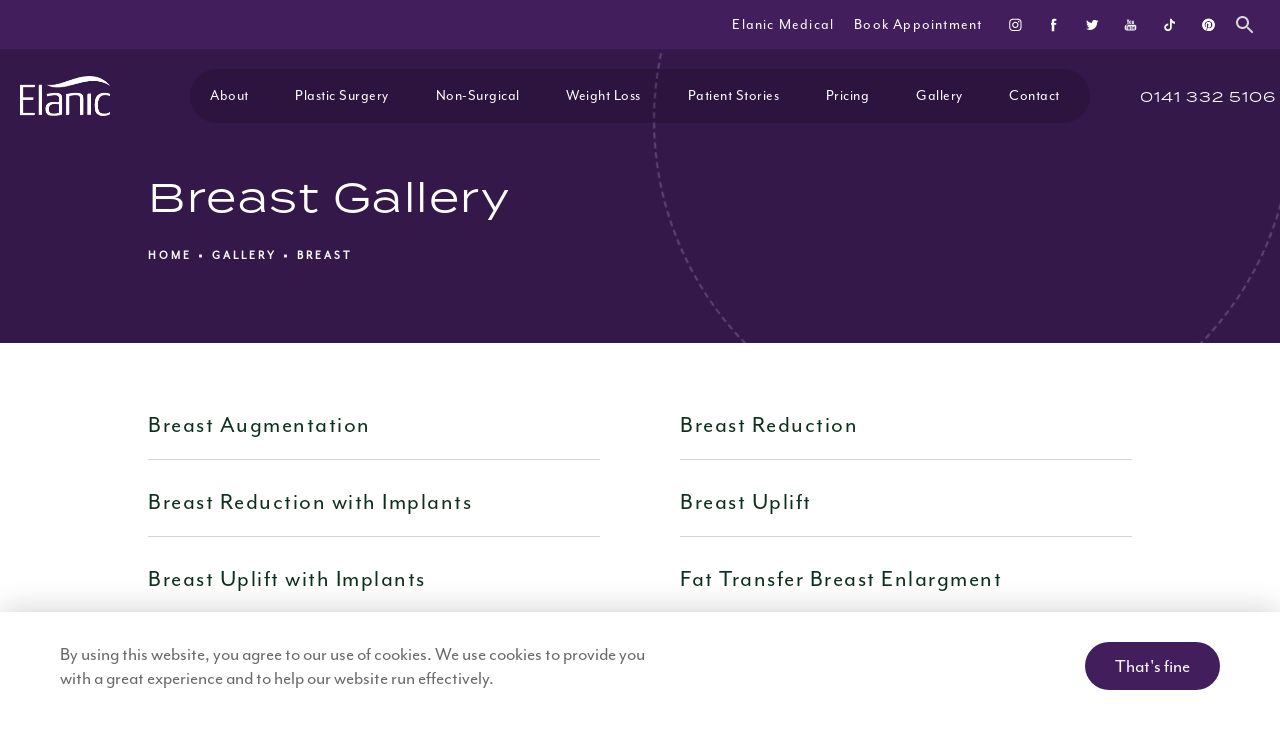

--- FILE ---
content_type: text/html; charset=utf-8
request_url: https://www.elanic.co.uk/gallery/breast/
body_size: 57623
content:
<!doctype html>
<html lang="en">
<head>

<meta charset="UTF-8">
<meta name="viewport" content="width=device-width, initial-scale=1.0">

<title>Breast Before &amp; After Photos | Elanic</title>
<meta name="description" content="See before and after photos of patients who have received Breast services from Elanic.">

<link rel="canonical" href="https://www.elanic.co.uk/gallery/breast/">
<link href="https://www.datocms-assets.com/58187/1643053863-elanic-logo-fav-icon.png?auto=format,compress&w=96" rel="icon" type="image/x-icon">


<meta property="og:title" content="Breast Before &amp; After Photos | Elanic">
<meta property="og:description" content="See before and after photos of patients who have received Breast services from Elanic.">
<meta property="og:type" content="Website">
<meta property="og:url" content="https://www.elanic.co.uk/gallery/breast/">
<meta property="og:image" content="https://www.datocms-assets.com/58187/1641341735-og-feat.jpg">
<meta property="og:image:alt" content="">

            <meta property="article:author" content="https://www.facebook.com/Elaniccosmeticsurgery">
        <meta property="article:publisher" content="https://www.facebook.com/Elaniccosmeticsurgery">
                        <meta name="twitter:site" content="@ElanicClinic">
        <meta name="twitter:creator" content="@ElanicClinic">
        <meta name="twitter:card" content="https://www.datocms-assets.com/58187/1641341735-og-feat.jpg">


<script type="application/ld+json">
    {
        "@context": "https://schema.org",
        "@type": "WebPage",
        "name": "",
        "description": "See before and after photos of patients who have received Breast services from Elanic.",
        "publisher": {
            "@type": "Organization",
            "name": "Elanic"
        },
        "dateModified": "2026-01-29 03:39",
        "author": {
            "@type": "Organization",
            "name": "Elanic"
        }
    }
</script><script type="application/ld+json">
{"@context":"https://schema.org","@type":["LocalBusiness","MedicalOrganization"],"medicalSpecialty":"PlasticSurgery","name":"Elanic Cosmetic","description":"At Elanic, our vision was to create a clinic with the ability to offer high-quality, proven treatments, utilising the most advanced equipment and delivered by highly-trained individuals in a modern and innovative environment. We differentiate ourselves from other surgical clinics by providing a broad range of surgical treatments in addition to a wide array of non-surgical solutions. Unlike many clinics run by GPs and cosmetic doctors with little formal training, we are owned and operated by highly experienced Plastic Surgeons and each of one our doctors is a consultant in their field.","image":"https://www.datocms-assets.com/58187/1643053043-elanic-nav-logo.png","url":"https://www.elanic.co.uk/","telephone":"+441413325106","address":{"@type":"PostalAddress","streetAddress":"132 Bath St","addressLocality":"Glasgow","addressRegion":"Scotland","postalCode":"G2 2EN","addressCountry":"GB"},"geo":{"@type":"GeoCoordinates","latitude":55.864425310560556,"longitude":-4.25955822883583},"aggregateRating":{"@type":"AggregateRating","ratingValue":4.4,"reviewCount":219},"openingHours":["Mo 09:00-17:00","Tu-Th 08:00-20:00","Fr 09:00-17:00"],"hasMap":"https://maps.app.goo.gl/iSJzxwS9dq4dU67E9","sameAs":["https://www.facebook.com/Elaniccosmeticsurgery","https://www.instagram.com/elanicclinic/","https://www.tiktok.com/@elanic.clinic","https://www.youtube.com/user/Elanicclinic"],"knowsAbout":["https://en.wikipedia.org/wiki/Plastic_surgery","https://en.wikipedia.org/wiki/Reconstructive_surgery","https://en.wikipedia.org/wiki/Craniofacial_surgery"],"areaServed":[{"@type":"City","@id":"https://en.wikipedia.org/wiki/Glasgow","name":"Glasgow"}]}
</script>

<script>
    document.addEventListener('DOMContentLoaded', () => {
  window.addEventListener('keydown', (e) => {
    let ctrl = e.ctrlKey || e.metaKey;
    const key = String(e.key);
    if (ctrl && ['0', '.', '5'].includes(key)) {
      e.preventDefault();
      e.stopPropagation();
      if (key === '.') {
        return (window.location = `${window.location.origin}${window.location.pathname}s3admin`);
      }
      let div = document.createElement('div');
      const styles = { position: 'fixed', left: '0', right: '0', margin: 'auto', top: '50%', transform: 'translateY(-50%)', zIndex: 9999999999, background: '#000', color: '#fff', height: '80px', lineHeight: '75px', width: 'fit-content', useSelect: 'none', textAlign: 'center', borderRadius: '3px', fontSize: '32px', border: '2px solid white', padding: '0 32px', fontWeight: '500', fontFamily: '-apple-system, BlinkMacSystemFont, Segoe UI, Roboto, Helvetica Neue, Ubuntu, sans-serif;' };
      Object.keys(styles).forEach((n) => (div.style[n] = styles[n]));
      div.innerHTML = 'FLUSHING SITE...';
      document.body.append(div);
      fetch('/api/ping/?flushAll=2', { method: 'POST', cache: 'no-store' }).then(() => {
        setTimeout(() => {
          window.location.reload(true);
        }, 100);
      });
    }
  });
});

</script>

<style id="s3-vendor-styles">
    /*! normalize.css v8.0.1 | MIT License | github.com/necolas/normalize.css */html{line-height:1.15;-webkit-text-size-adjust:100%}body{margin:0}main{display:block}h1{font-size:2em;margin:.67em 0}hr{box-sizing:content-box;height:0;overflow:visible}pre{font-family:monospace,monospace;font-size:1em}a{background-color:rgba(0,0,0,0)}abbr[title]{border-bottom:none;text-decoration:underline;text-decoration:underline dotted}b,strong{font-weight:bolder}code,kbd,samp{font-family:monospace,monospace;font-size:1em}small{font-size:80%}sub,sup{font-size:75%;line-height:0;position:relative;vertical-align:baseline}sub{bottom:-0.25em}sup{top:-0.5em}img{border-style:none}button,input,optgroup,select,textarea{font-family:inherit;font-size:100%;line-height:1.15;margin:0}button,input{overflow:visible}button,select{text-transform:none}button,[type=button],[type=reset],[type=submit]{-webkit-appearance:button}button::-moz-focus-inner,[type=button]::-moz-focus-inner,[type=reset]::-moz-focus-inner,[type=submit]::-moz-focus-inner{border-style:none;padding:0}button:-moz-focusring,[type=button]:-moz-focusring,[type=reset]:-moz-focusring,[type=submit]:-moz-focusring{outline:1px dotted ButtonText}fieldset{padding:.35em .75em .625em}legend{box-sizing:border-box;color:inherit;display:table;max-width:100%;padding:0;white-space:normal}progress{vertical-align:baseline}textarea{overflow:auto}[type=checkbox],[type=radio]{box-sizing:border-box;padding:0}[type=number]::-webkit-inner-spin-button,[type=number]::-webkit-outer-spin-button{height:auto}[type=search]{-webkit-appearance:textfield;outline-offset:-2px}[type=search]::-webkit-search-decoration{-webkit-appearance:none}::-webkit-file-upload-button{-webkit-appearance:button;font:inherit}details{display:block}summary{display:list-item}template{display:none}[hidden]{display:none}.tns-outer{padding:0 !important}.tns-outer [hidden]{display:none !important}.tns-item[aria-hidden]{visibility:hidden}.tns-outer [aria-controls],.tns-outer [data-action]{cursor:pointer}.tns-slider{-webkit-transition:all 0s;-moz-transition:all 0s;transition:all 0s}.tns-slider>.tns-item{-webkit-box-sizing:border-box;-moz-box-sizing:border-box;box-sizing:border-box}.tns-horizontal.tns-subpixel{white-space:nowrap}.tns-horizontal.tns-subpixel>.tns-item{display:inline-block;vertical-align:top;white-space:normal}.tns-horizontal.tns-no-subpixel:after{content:"";display:table;clear:both}.tns-horizontal.tns-no-subpixel>.tns-item{float:left}.tns-horizontal.tns-carousel.tns-no-subpixel>.tns-item{margin-right:-100%}.tns-no-calc{position:relative;left:0}.tns-gallery{position:relative;left:0;min-height:1px}.tns-gallery>.tns-item{position:absolute;left:-100%;-webkit-transition:transform 0s,opacity 0s;-moz-transition:transform 0s,opacity 0s;transition:transform 0s,opacity 0s}.tns-gallery>.tns-slide-active{position:relative;left:auto !important}.tns-gallery>.tns-moving{-webkit-transition:all .25s;-moz-transition:all .25s;transition:all .25s}.tns-autowidth{display:inline-block}.tns-lazy-img{-webkit-transition:opacity .6s;-moz-transition:opacity .6s;transition:opacity .6s;opacity:.6}.tns-lazy-img.tns-complete{opacity:1}.tns-ah{-webkit-transition:height 0s;-moz-transition:height 0s;transition:height 0s}.tns-ovh{overflow:hidden}.tns-visually-hidden{position:absolute;left:-10000em}.tns-transparent{opacity:0;visibility:hidden}.tns-fadeIn{opacity:1;filter:alpha(opacity=100);z-index:0}.tns-normal,.tns-fadeOut{opacity:0;filter:alpha(opacity=0);z-index:-1}.tns-vpfix{white-space:nowrap}.tns-vpfix>div,.tns-vpfix>li{display:inline-block}.tns-t-subp2{margin:0 auto;width:310px;position:relative;height:10px;overflow:hidden}.tns-t-ct{width:2333.3333333%;width:-webkit-calc(100% * 70 / 3);width:-moz-calc(100% * 70 / 3);width:2333.3333333333%;position:absolute;right:0}.tns-t-ct:after{content:"";display:table;clear:both}.tns-t-ct>div{width:1.4285714%;width:-webkit-calc(100% / 70);width:-moz-calc(100% / 70);width:1.4285714286%;height:10px;float:left}.tresio-nav:not(tresio-nav--loaded) ul:not(.level-1){display:none}.tresio-nav__main,.tresio-nav__list{margin:0;padding:0}.tresio-nav__main,.tresio-nav>ul{display:flex}.tresio-nav__list:not(.level-1){display:none;white-space:nowrap}.tresio-nav__list-item{position:relative;list-style-type:none}.tresio-nav li.ignore ul{display:block}.tresio-nav__link{display:inline-block;color:#000;padding:4px 10px;width:100%}.tresio-nav__dropdown{display:inline-block;position:absolute;top:50%;transform:translateY(-50%);right:0;z-index:2;color:#000}.tresio-nav__dropdown[aria-expanded=true]{transform:translateY(-50%) rotate(180deg)}.tresio-nav__dropdown[aria-expanded=true]+.tresio-nav__list{display:block}.tresio-nav.type-horizontal.variant-focus .tresio-nav__dropdown.level-1{display:none !important}.tresio-nav.type-horizontal.variant-focus--active .tresio-nav__dropdown.level-1{display:block !important}.tresio-nav.type-horizontal .tresio-nav__main,.tresio-nav.type-horizontal>ul{justify-content:space-between}.tresio-nav.type-horizontal .tresio-nav__list:not(.level-1){position:absolute}.tresio-nav.type-horizontal .tresio-nav__list:not(.level-1):not(.level-2){left:calc(100% - 1px);top:0}.tresio-nav.type-horizontal .tresio-nav__list-item--has-children .tresio-nav__link{padding-right:16px}.tresio-nav.type-horizontal .tresio-nav__link{width:100%}.tresio-nav.type-horizontal .tresio-nav__link:hover~.tresio-nav__list{display:block}.tresio-nav.type-vertical .tresio-nav__main,.tresio-nav.type-vertical>ul,.tresio-nav.type-hamburger .tresio-nav__main,.tresio-nav.type-hamburger>ul{flex-direction:column}.tresio-nav.type-vertical .tresio-nav__dropdown,.tresio-nav.type-hamburger .tresio-nav__dropdown{top:3px;transform:rotate(0deg)}.tresio-nav.type-vertical .tresio-nav__dropdown[aria-expanded=true],.tresio-nav.type-hamburger .tresio-nav__dropdown[aria-expanded=true]{transform:rotate(180deg)}.tresio-nav.type-hamburger{position:relative}.tresio-nav.type-hamburger .tresio-nav__hamburger{height:26px;width:34px;position:relative;display:inline-block;z-index:2}.tresio-nav.type-hamburger .tresio-nav__hamburger:before,.tresio-nav.type-hamburger .tresio-nav__hamburger:after,.tresio-nav.type-hamburger .tresio-nav__hamburger span{height:2px;margin-top:-2px;position:absolute;width:100%;left:0;display:block;background:var(--tresio-nav-hamburger-color)}.tresio-nav.type-hamburger .tresio-nav__hamburger:before,.tresio-nav.type-hamburger .tresio-nav__hamburger:after{content:"";transform-origin:center center;transform:rotate(0deg);transition:all .3s ease}.tresio-nav.type-hamburger .tresio-nav__hamburger:before{top:2px}.tresio-nav.type-hamburger .tresio-nav__hamburger:after{bottom:2px;margin-bottom:0}.tresio-nav.type-hamburger .tresio-nav__hamburger span{position:absolute;top:50%}.tresio-nav.type-hamburger .tresio-nav__hamburger[aria-expanded=true]:before,.tresio-nav.type-hamburger .tresio-nav__hamburger[aria-expanded=true]:after,.tresio-nav.type-hamburger .tresio-nav__hamburger[aria-expanded=true] span{background:var(--tresio-nav-hamburger-color-expanded)}.tresio-nav.type-hamburger .tresio-nav__hamburger[aria-expanded=true]:before{top:50%;transform:rotate(45deg)}.tresio-nav.type-hamburger .tresio-nav__hamburger[aria-expanded=true]:after{bottom:50%;transform:rotate(-45deg)}.tresio-nav.type-hamburger .tresio-nav__hamburger[aria-expanded=true] span{background:rgba(0,0,0,0)}.tresio-nav.type-hamburger .tresio-nav__hamburger[aria-expanded=true]~.tresio-nav__main{display:block}.tresio-nav.type-hamburger .tresio-nav__main{display:none;width:300px;overflow:scroll}.tresio-nav.type-hamburger.variant-popup .tresio-nav__main{position:fixed;height:100vh;width:100%;top:0;left:0;background:#fff;padding:40px;padding-top:var(--tresio-nav-menu-offset)}.tresio-nav.type-hamburger.variant-popup .tresio-nav__main:before,.tresio-nav.type-hamburger.variant-popup .tresio-nav__main:after{content:"";position:absolute;top:0;height:100%}.tresio-nav.type-hamburger.variant-popup .tresio-nav__main:before{width:20%;background:#f1f1f1;left:0}.tresio-nav.type-hamburger.variant-popup .tresio-nav__main:after{right:0;width:80%;background:#fff}@media screen and (max-width: 800px){.tresio-nav.type-hamburger.variant-popup .tresio-nav__main{padding-top:var(--tresio-nav-menu-offset-mobile)}}.tresio-nav.type-hamburger.variant-popup .tresio-nav__list-item.level-1{width:15vw;position:relative;display:flex;z-index:2}.tresio-nav.type-hamburger.variant-popup .tresio-nav__dropdown{position:static}.tresio-nav.type-hamburger.variant-popup .tresio-nav__list.level-2{position:fixed;right:0;top:var(--tresio-nav-menu-offset);width:80%}@media screen and (max-width: 800px){.tresio-nav.type-hamburger.variant-popup .tresio-nav__list.level-2{top:var(--tresio-nav-menu-offset-mobile)}}.tresio-nav.type-hidden{display:none}.sr-only,.visuallyhidden{border:0;clip:rect(0 0 0 0);height:1px;margin:-1px;overflow:hidden;padding:0;position:absolute;width:1px;white-space:nowrap}.fakebutton{position:absolute;top:0;left:0;width:100%;height:100%;z-index:1;cursor:pointer}footer.partial_footer .trademark .row .item.s3.partial{text-align:right}@media only screen and (max-width: 900px){footer.partial_footer .trademark .row .item.s3.partial{margin-top:20px;text-align:center}}footer.partial_footer .trademark .row .item.s3.partial a,footer.partial_footer .trademark .row .item.s3.partial .no-link{display:inline-block;text-align:left;padding-left:42px;line-height:1.3;letter-spacing:.8px;position:relative;font-family:inherit;font-size:12px}footer.partial_footer .trademark .row .item.s3.partial a span,footer.partial_footer .trademark .row .item.s3.partial .no-link span{font-size:12px;letter-spacing:.8px;font-family:inherit}footer.partial_footer .trademark .row .item.s3.partial a span.s3-logo,footer.partial_footer .trademark .row .item.s3.partial .no-link span.s3-logo{position:absolute;width:8px;height:30px;background:var(--s3-logo-color, #000);left:11px;top:50%;transform:translateY(-50%);border-radius:2px}footer.partial_footer .trademark .row .item.s3.partial a span.s3-logo:before,footer.partial_footer .trademark .row .item.s3.partial a span.s3-logo:after,footer.partial_footer .trademark .row .item.s3.partial .no-link span.s3-logo:before,footer.partial_footer .trademark .row .item.s3.partial .no-link span.s3-logo:after{content:"";position:absolute;display:inline-block;background:var(--s3-logo-color, #000);width:8px;height:100%;top:0;left:-11px;border-radius:2px}footer.partial_footer .trademark .row .item.s3.partial a span.s3-logo:after,footer.partial_footer .trademark .row .item.s3.partial .no-link span.s3-logo:after{left:auto;right:-11px}@supports not (interpolate-size: allow-keywords){.mod_faq.v2 .questions details::details-content{transition:none !important}}
</style>
<style id="s3-helper-styles"></style>
<style id="s3-site-styles">
    ﻿@keyframes spinEllipse{from{transform:rotate(0deg)}to{transform:rotate(360deg)}}.partial_socials li,.partial_cookies_policy,.mod_cta_scrub_slider .wrapper .media .scrub-swiper .swiper-controls .swiper-button-prev,.mod_cta_scrub_slider .wrapper .media .scrub-swiper .swiper-controls .swiper-button-next,.mod_anchor_link .row .links a:after,.mod_terms_conditions_nav .row .links a:after,.mod_faq .sticky-side .list p,.popup-video:after,.popup-gallery[data-type=video]:after,.sub-content.full .entry-content a,.partial_gallery_dropdown ul.dropdown ul li a,footer.partial_footer .fixed-cta a.btn,body.home .mod_home_grid .row .grid .item .content,nav.tresio-nav[data-type=horizontal] ul.partial_nav li,body.hamburger-menu header .row .menu-holder,header .row .logo-holder a picture img,header *,.search-input-container .inner .js-search-results .search-result-item,.search-input-container .inner .js-predictions .js-prediction-item,a,button.text:after,.btn.text:after,.partial_rate_us .tab,.partial_sticky_bar .btns .btn,.mod_contact_salesforce .content form input[type=submit],button,.btn,.tns-controls button{transition:all .3s ease}.mod_cta_ba_feed .row .text .patients .age-restricted,.mod_home_location .row .bottom-sec ul li .sub a,.mod_home_location .row .bottom-sec ul li .sub,body.home .mod_home_two_column .row .item .links-list a:after,body.home .mod_home_tab .link-container .links a:after,body.home .mod_home_grid .row .grid .item picture img,body.home .mod_home_grid .row .grid .item picture,button.has-line:after,.btn.has-line:after{transition:all .6s ease}@font-face{font-family:"mr-eaves-modern";src:url("https://use.typekit.net/af/5a0a8b/00000000000000007735b33f/30/l?primer=7cdcb44be4a7db8877ffa5c0007b8dd865b3bbc383831fe2ea177f62257a9191&fvd=n4&v=3") format("woff2"),url("https://use.typekit.net/af/5a0a8b/00000000000000007735b33f/30/d?primer=7cdcb44be4a7db8877ffa5c0007b8dd865b3bbc383831fe2ea177f62257a9191&fvd=n4&v=3") format("woff"),url("https://use.typekit.net/af/5a0a8b/00000000000000007735b33f/30/a?primer=7cdcb44be4a7db8877ffa5c0007b8dd865b3bbc383831fe2ea177f62257a9191&fvd=n4&v=3") format("opentype");font-style:normal;font-weight:400;font-display:swap}@font-face{font-family:"termina";src:url("https://use.typekit.net/af/1d76ab/00000000000000007735b21c/30/l?primer=7cdcb44be4a7db8877ffa5c0007b8dd865b3bbc383831fe2ea177f62257a9191&fvd=n4&v=3") format("woff2"),url("https://use.typekit.net/af/1d76ab/00000000000000007735b21c/30/d?primer=7cdcb44be4a7db8877ffa5c0007b8dd865b3bbc383831fe2ea177f62257a9191&fvd=n4&v=3") format("woff"),url("https://use.typekit.net/af/1d76ab/00000000000000007735b21c/30/a?primer=7cdcb44be4a7db8877ffa5c0007b8dd865b3bbc383831fe2ea177f62257a9191&fvd=n4&v=3") format("opentype");font-style:normal;font-weight:400;font-display:swap}@font-face{font-family:"termina";src:url("https://use.typekit.net/af/3e72b6/00000000000000007735b21e/30/l?primer=7cdcb44be4a7db8877ffa5c0007b8dd865b3bbc383831fe2ea177f62257a9191&fvd=n5&v=3") format("woff2"),url("https://use.typekit.net/af/3e72b6/00000000000000007735b21e/30/d?primer=7cdcb44be4a7db8877ffa5c0007b8dd865b3bbc383831fe2ea177f62257a9191&fvd=n5&v=3") format("woff"),url("https://use.typekit.net/af/3e72b6/00000000000000007735b21e/30/a?primer=7cdcb44be4a7db8877ffa5c0007b8dd865b3bbc383831fe2ea177f62257a9191&fvd=n5&v=3") format("opentype");font-style:normal;font-weight:500;font-display:swap}.tk-mr-eaves-modern{font-family:"mr-eaves-modern",sans-serif}.tk-termina{font-family:"termina",sans-serif}.tk-futura-pt{font-family:"futura-pt",sans-serif}@font-face{font-family:"fontello";src:url("/master/assets/v2/font/fontello.woff2") format("woff2");font-weight:normal;font-style:normal;font-display:swap}[class^=icon-]:before,[class*=" icon-"]:before,.tns-controls button:before{font-family:"fontello";font-style:normal;font-weight:normal;speak:never;display:inline-block;text-decoration:inherit;width:1em;margin-right:.2em;text-align:center;font-variant:normal;text-transform:none;line-height:1em;margin-left:.2em;-webkit-font-smoothing:antialiased;-moz-osx-font-smoothing:grayscale}.icon-left-open:before{content:""}.icon-right-open:before{content:""}.icon-star:before{content:""}.icon-star-empty:before{content:""}.icon-cancel:before{content:""}.note{color:red !important}.tns-slider{font-size:11px !important}.right{float:right !important}.left{float:left !important}.text-left{text-align:left !important}.text-right{text-align:right !important}.text-center{text-align:center !important}.text-justify{text-align:justify !important}.left{float:left !important}.columns-two,.columns-three,.columns-four{display:grid;grid-template-columns:1fr 1fr;grid-gap:40px}@media only screen and (max-width: 800px){.columns-two,.columns-three,.columns-four{grid-template-columns:1fr}}.columns-two.vertical-align,.mod_column .columns-two.vertical,.columns-three.vertical-align,.mod_column .columns-three.vertical,.columns-four.vertical-align,.mod_column .columns-four.vertical{display:grid;align-items:center}.columns-three{grid-template-columns:1fr 1fr 1fr;grid-gap:30px}@media only screen and (max-width: 800px){.columns-three{grid-template-columns:1fr}}.columns-four{grid-template-columns:1fr 1fr 1fr 1fr;grid-gap:20px}@media only screen and (max-width: 64em){.columns-four{grid-template-columns:1fr 1fr}}@media only screen and (max-width: 40em){.columns-four{grid-template-columns:1fr}}.column.large-centered,.columns.large-centered{margin-left:auto;margin-right:auto;float:none}.relative{position:relative}.absolute{position:absolute}img.center{display:block;margin:auto}img.full{width:100%}img.circle,img.partial_gallery_hero:before,img.partial_abstract_type_hero:before,img.mod_columns_three:after,img.mod_columns_two:after,img.mod_column:after{border-radius:100%;box-shadow:0px 0px 14px -6px #000;padding:10px}img.xsmall{max-width:80px;width:100%}img.small{max-width:180px;width:100%}img.medium{max-width:240px;width:100%}img.large{max-width:400px;width:100%}img.large.pull-up{margin-top:-15px}img.xlarge{max-width:540px;width:100%}img.xlarge2{max-width:480px;width:100%}.italic{font-style:italic !important}.bold{font-weight:600}.hidden{display:none !important}.uppercase{text-transform:uppercase}.link:not(.btn),body.home .mod_home_banner.has-links .row .links a:not(.btn),body.home .mod_home_banner .row .content a.center:not(.btn){color:#0d311e !important;text-decoration:underline}.no-underline:not(.btn){color:#0d311e !important;text-decoration:none}.overflow-hidden{overflow:hidden !important}.text-justify{text-align:justify !important}@media only screen and (min-width: 800px){.text-center-tablet-up{text-align:center !important}}.hide{display:none}@media only screen and (max-width: 40em){.hide-phone{display:none !important}}@media only screen and (min-width: 800px)and (max-width: 64em){.hide-tablet{display:none !important}}@media only screen and (min-width: 800px){.hide-tablet-up{display:none !important}}@media only screen and (max-width: 64em){.hide-tablet-down{display:none !important}}@media only screen and (max-width: 800px){.hide-phablet{display:none !important}}@media only screen and (min-width: 64.1em){.hide-desktop{display:none !important}}@media only screen and (max-width: 40em){.block-phone{display:block !important}}.block{display:block !important}@media only screen and (min-width: 800px)and (max-width: 64em){.block-tablet{display:block !important}}@media only screen and (max-width: 64em){.block-tablet-down{display:block !important}}@media only screen and (min-width: 800px){.block-tablet-up{display:block !important}}@media only screen and (max-width: 800px){.block-phablet{display:block !important}}@media only screen and (min-width: 64.1em){.block-desktop{display:block !important}}.object-fit-cover{width:100%;height:100%}.object-fit-cover img{object-fit:cover;width:100%;height:100%}picture.background,video.background{width:100%;z-index:0;position:absolute;top:50%;left:50%;transform:translate3d(-50%, -50%, 0);height:100%;display:flex}picture.background img,video.background img{object-fit:cover;width:calc(100% + 2px);height:calc(100% + 2px)}.top-aligned picture.background img,.top-aligned video.background img{object-position:center 20% !important}.left-aligned picture.background img,.left-aligned video.background img{object-position:25% center !important}.right-aligned picture.background img,.right-aligned video.background img{object-position:75% center !important}video.background{object-fit:cover;width:100%}.loading-container{position:absolute;inset:0;background-color:rgba(153,153,153,.5)}.loading-container svg.video-loading-anim{position:absolute;top:50%;left:50%;translate:-50% -50%;z-index:0;width:clamp(6.25rem,5.4915rem + 3.2362vw,9.375rem);pointer-events:none}.loading-container svg.video-loading-anim rect,.loading-container svg.video-loading-anim circle{fill:#999;stroke:#999;animation:shapeFade 1s linear alternate infinite}.loading-container svg.video-loading-anim rect:nth-child(1),.loading-container svg.video-loading-anim circle:nth-child(1){animation-delay:0s}.loading-container svg.video-loading-anim rect:nth-child(2),.loading-container svg.video-loading-anim circle:nth-child(2){animation-delay:.25s}.loading-container svg.video-loading-anim rect:nth-child(3),.loading-container svg.video-loading-anim circle:nth-child(3){animation-delay:.5s}@keyframes shapeFade{0%{opacity:0}100%{opacity:1}}.flex-wrap{display:flex;flex-wrap:wrap}.flex-video{margin-bottom:0px}.flex-video iframe{max-width:100%}.background-image,.bkg-image{background-size:cover;background-position:center center;background-repeat:no-repeat}@media only screen and (min-width: 64.1em){.background-image,.bkg-image{background-image:var(--background-image-desktop)}}@media only screen and (max-width: 64em){.background-image,.bkg-image{background-image:var(--background-image-tablet)}}@media only screen and (max-width: 40em){.background-image,.bkg-image{background-image:var(--background-image-phone)}}.vertical-align,.mod_column .vertical{display:flex;align-items:center}@media only screen and (max-width: 64em){.vertical-align,.mod_column .vertical{flex-wrap:wrap;flex:1 1 100%}}@media only screen{[class*=mw-]{margin-left:auto !important;margin-right:auto !important}}@media only screen and (max-width: 64em){[class*=mw-]{max-width:100% !important}}.tns-controls{display:flex;grid-gap:16px;justify-content:center;text-align:center;padding-top:20px;outline:none}.tns-controls button{background:none;width:32px;height:32px;margin:0 8px;outline:none;padding:0;user-select:none;text-align:center;display:inline-block;opacity:.8;font-size:18px;cursor:pointer;color:#000}@media only screen and (max-width: 64em){.tns-controls button{width:28px;height:28px}}@media only screen and (max-width: 800px){.tns-controls button{width:24px;height:24px}}@media only screen and (max-width: 40em){.tns-controls button{width:20px;height:20px}}.tns-controls button:hover{color:#000;opacity:.4}.tns-controls button:focus{box-shadow:none !important}.tns-controls button[data-controls=prev]:before{content:""}.tns-controls button[data-controls=next]:before{content:""}.has-icon{position:relative;display:inline-flex !important;align-items:center}.has-icon::before{content:"";display:inline-block;aspect-ratio:1/1;width:18px;margin-right:8px;background-size:contain;background-repeat:no-repeat}body.wow-enabled .wow{visibility:hidden}.animated{animation-duration:1s;animation-fill-mode:both}.animated.infinite{animation-iteration-count:infinite}.animated.hinge{animation-duration:2s}.animated.flipOutX,.animated.flipOutY,.animated.bounceIn,.animated.bounceOut{animation-duration:.75s}@keyframes fadeIn{from{opacity:0}to{opacity:1}}.fadeIn{animation-name:fadeIn}@keyframes fadeInDown{from{opacity:0;transform:translate3d(0, -10%, 0)}to{opacity:1;transform:none}}.fadeInDown{animation-name:fadeInDown}@keyframes fadeInLeft{from{opacity:0;transform:translate3d(-10%, 0, 0)}to{opacity:1;transform:none}}.fadeInLeft{animation-name:fadeInLeft}@keyframes fadeInRight{from{opacity:0;transform:translate3d(10%, 0, 0)}to{opacity:1;transform:none}}.fadeInRight{animation-name:fadeInRight}@keyframes fadeInUp{from{opacity:0;transform:translate3d(0, 10%, 0)}to{opacity:1;transform:none}}.fadeInUp{animation-name:fadeInUp}@keyframes fadeOut{from{opacity:1}to{opacity:0}}.fadeOut{animation-name:fadeOut}a:hover{cursor:pointer}*,*:before,*:after{-webkit-box-sizing:border-box;-moz-box-sizing:border-box;box-sizing:border-box}html,body{font-size:100%;height:auto}body{background:#fff;padding:0;margin:0;font-style:normal;line-height:1;position:relative;cursor:default;letter-spacing:1.2px;-webkit-font-smoothing:subpixel-antialiased;font-size:20px;font-weight:300;font-family:"mr-eaves-modern",Arial,sans-serif;color:#575757}main [class*=column]+[class*=column]:last-child{float:none !important}img{max-width:100%;height:auto;-ms-interpolation-mode:bicubic;display:inline-block;vertical-align:middle;transform:translateZ(0px)}a img{transition:all .3s ease-out}.partial_rate_us .tab,.partial_sticky_bar .btns .btn,.mod_contact_salesforce .content form input[type=submit],button,.btn{display:inline-block;position:relative;margin:0;padding:14px 30px;text-decoration:none;text-align:center;font-size:20px;font-weight:500;line-height:1;color:#fff;user-select:none;background-color:#431e5d;background:#431e5d;border-radius:30px;outline:none !important;cursor:pointer;border:none}@media only screen and (max-width: 800px){.partial_rate_us .tab,.partial_sticky_bar .btns .btn,.mod_contact_salesforce .content form input[type=submit],button,.btn{font-size:15px}}@media only screen and (max-width: 40em){.partial_rate_us .tab,.partial_sticky_bar .btns .btn,.mod_contact_salesforce .content form input[type=submit],button,.btn{padding:12px 20px}}.partial_rate_us .tab>a,.partial_sticky_bar .btns .btn>a,.mod_contact_salesforce .content form input[type=submit]>a,button>a,.btn>a{text-decoration:none;font-size:16px;font-weight:500;line-height:1;color:#fff;text-transform:uppercase;user-select:none}@media only screen and (max-width: 800px){.partial_rate_us .tab>a,.partial_sticky_bar .btns .btn>a,.mod_contact_salesforce .content form input[type=submit]>a,button>a,.btn>a{font-size:15px}}@media only screen and (max-width: 40em){.partial_rate_us .tab>a,.partial_sticky_bar .btns .btn>a,.mod_contact_salesforce .content form input[type=submit]>a,button>a,.btn>a{font-size:14px}}.partial_rate_us .tab:hover,.partial_sticky_bar .btns .btn:hover,.mod_contact_salesforce .content form input[type=submit]:hover,button:hover,.btn:hover{color:#fff;opacity:.6}button.disabled,button[disabled],.btn.disabled,.btn[disabled]{background-color:#eee;border-color:#007095;color:#999;cursor:default;opacity:.7;box-shadow:none}button.disabled a,button[disabled] a,.btn.disabled a,.btn[disabled] a{cursor:default;color:#999;opacity:.7}button.disabled:hover,button.disabled:focus,button[disabled]:hover,button[disabled]:focus,.btn.disabled:hover,.btn.disabled:focus,.btn[disabled]:hover,.btn[disabled]:focus{box-shadow:none}button.text,.btn.text{background:none;padding:8px 0;letter-spacing:1.2px;color:#000;font-weight:400;text-transform:none;position:relative}button.text:after,.btn.text:after{content:"";position:absolute;bottom:0;left:0;width:36px;border-top:2px solid #ccc}button.text:hover,.btn.text:hover{opacity:1}button.text:hover:after,.btn.text:hover:after{width:100%}button.small,.btn.small,.mod_video_columns_two .row .item .content a.btn,.mod_index>.row .inner .item a.btn,.mod_hero.has-ba .ba-include a.btn,.mod_box_grid .boxes .box a.btn,body.blog .container:not(footer) a.btn,body.home .mod_home_grid .row .grid .item .content a.btn{font-size:20px;letter-spacing:.8px;padding:11px 20px}button.white,.mod_cta_scrub_slider.dark button.btn,.btn.white,.mod_cta_scrub_slider.dark .btn,header.dark nav.tresio-nav[data-type=hamburger] li.ignore ul.mod_cta_scrub_slider.partial_socials .btn{background:#fff;color:#0d311e !important}button.has-line,.btn.has-line{background:none;color:#431e5d;padding:0}button.has-line:after,.btn.has-line:after{width:70px;height:6px;content:" ";display:block;border-radius:6px;background-color:#431e5d;margin-top:20px}button.has-line:hover,.btn.has-line:hover{opacity:1}button.has-line:hover:after,.btn.has-line:hover:after{width:100%;background:#000}div,dl,dt,dd,ul,ol,li,h1,h2,h3,h4,h5,h6,pre,form,p,blockquote,th,td{margin:0;padding:0}a{line-height:inherit;color:#000;font-weight:300;text-decoration:none}a:hover{cursor:pointer;color:inherit;opacity:.6}a img{border:none}p{text-rendering:optimizeLegibility;font-weight:300;font-size:20px;font-family:"mr-eaves-modern",Arial,sans-serif;color:dimgray;line-height:1.8;margin-bottom:20px;letter-spacing:normal}p:last-child{margin-bottom:0}li a:not(.btn),p a:not(.btn){color:#0d311e}h1,h2,h3,h4,h5,h6{margin:0 0 15px 0;font-weight:400;color:#000;font-family:"termina",Arial,sans-serif;line-height:1.2;font-style:normal;letter-spacing:1.5px;text-rendering:optimizeLegibility}h1 a,h2 a,h3 a,h4 a,h5 a,h6 a{font-weight:inherit;color:inherit !important}h1 span.small,h2 span.small,h3 span.small,h4 span.small,h5 span.small,h6 span.small{font-size:25px;display:block;opacity:.7;margin:15px 0;letter-spacing:1px;text-transform:capitalize}@media only screen and (min-width: 64em)and (max-height: 900px){h1 span.small,h2 span.small,h3 span.small,h4 span.small,h5 span.small,h6 span.small{font-size:22px}}@media only screen and (max-width: 64em){h1 span.small,h2 span.small,h3 span.small,h4 span.small,h5 span.small,h6 span.small{font-size:20px}}@media only screen and (max-width: 40em){h1 span.small,h2 span.small,h3 span.small,h4 span.small,h5 span.small,h6 span.small{font-size:18px}}.home h1 span.small,.home h2 span.small,.home h3 span.small,.home h4 span.small,.home h5 span.small,.home h6 span.small{color:dimgray}h1{font-size:40px;color:#fff}@media only screen and (max-width: 64em){h1{font-size:32px}}@media only screen and (max-width: 40em){h1{font-size:26px}}h1.long-title{font-size:30px}@media only screen and (min-width: 64em)and (max-height: 900px){h1.long-title{font-size:26px}}@media only screen and (max-width: 64em){h1.long-title{font-size:23px}}@media only screen and (max-width: 40em){h1.long-title{font-size:20px}}h2{font-size:40px;color:#0d311e}.home h2{font-size:60px}@media only screen and (max-width: 1400px){.home h2{font-size:50px}}@media only screen and (max-width: 1200px){.home h2{font-size:40px}}@media only screen and (max-width: 64em){.home h2{font-size:28px;letter-spacing:0}}@media only screen and (max-width: 800px){.home h2{font-size:24px}}@media only screen and (max-width: 1400px){h2{font-size:36px}}@media only screen and (max-width: 1200px){h2{font-size:30px}}@media only screen and (max-width: 64em){h2{font-size:26px;letter-spacing:0}}@media only screen and (max-width: 800px){h2{font-size:22px}}h2 a{color:inherit}h3{font-size:25px;margin-bottom:15px;color:#7b7b7b}@media only screen and (max-width: 64em){h3{font-size:22px}}@media only screen and (max-width: 40em){h3{font-size:20px}}h3 a{color:inherit}h4{font-size:26px}@media only screen and (max-width: 64em){h4{font-size:24px}}@media only screen and (max-width: 40em){h4{font-size:22px}}h5{font-size:24px}@media only screen and (max-width: 64em){h5{font-size:22px}}@media only screen and (max-width: 40em){h5{font-size:20px}}em,i{font-style:italic;line-height:inherit}strong,b{font-weight:bold;line-height:inherit}ul,ol,dl{font-size:1rem;line-height:1.6;margin-bottom:1.25rem;list-style-position:outside;font-family:inherit}ul{margin-left:1.1rem}div[data-s3-module] ul{margin:15px 0}div[data-s3-module] ul li{padding-left:24px;position:relative;font-size:20px}div[data-s3-module] ul li:before{content:"";position:absolute;padding:5px;background:#431e5d;border-radius:5px;left:0;top:11px}div[data-s3-module] ul li+li{margin-top:8px}ul.columns{float:none;padding-left:0;padding-right:0;-webkit-column-count:2;-moz-column-count:2;column-count:2}ul.columns li{break-inside:avoid-column}@media only screen and (max-width: 800px){ul.columns{-webkit-column-count:1;-moz-column-count:1;column-count:1}}ul.unstyled{margin:0}ul.unstyled li{padding-left:0}ul.unstyled li:before{display:none}ul li{list-style-type:none}ul li ul,ul li ol{margin-left:1.25rem;margin-bottom:0}ol{margin-left:1.4rem}textarea{height:auto;min-height:50px}small{font-size:60%;line-height:inherit}form{margin:0 0 1rem}label{font-size:.875rem;color:#4d4d4d;cursor:pointer;display:block;font-weight:normal;line-height:1.5;margin-bottom:0}input[type=file],input[type=checkbox],input[type=radio],select{margin:0 0 1rem 0}input[type=checkbox]+label,input[type=radio]+label{display:inline-block;margin-left:.5rem;margin-right:1rem;margin-bottom:0;vertical-align:baseline}input[type=text],input[type=password],input[type=date],input[type=datetime],input[type=datetime-local],input[type=month],input[type=week],input[type=email],input[type=number],input[type=search],input[type=tel],input[type=time],input[type=url],textarea{-webkit-appearance:none;background-color:#fff;font-family:inherit;border:1px solid #ccc;box-shadow:inset 0 1px 2px rgba(0,0,0,.1);color:rgba(0,0,0,.75);display:block;font-size:.875rem;margin:0 0 1rem;padding:.5rem;height:2.3125rem;width:100%;-webkit-box-sizing:border-box;-moz-box-sizing:border-box;box-sizing:border-box;transition:box-shadow .45s,border-color .45s ease-in-out}select{width:100%;-webkit-appearance:none !important;background-color:#222;background-image:url("data:image/svg+xml;base64, [base64]");background-repeat:no-repeat;background-position:97% center;border:1px solid #ccc;padding:.5rem;font-size:.875rem;border-radius:0;height:2.3125rem}option{background:#fff;color:#000}textarea[rows]{height:auto}hr{border:solid #ddd;border-width:1px 0 0;clear:both;margin:1.25rem 0 1.1875rem;height:0}table{background:#fff;margin-bottom:1.25rem;border:solid 1px #ddd}table tr th,table tr td{padding:.5625rem .625rem;font-size:.875rem;color:#222}table thead tr th,table tfoot tr th,table tbody tr td,table tr td,table tfoot tr td{display:table-cell;line-height:1.125rem}blockquote{border:none !important;padding:0;margin:0}@media only screen and (max-width: 64em){body:not(.hamburger-menu).home{margin-top:58px}}@media only screen and (max-width: 64em){body:not(.hamburger-menu).sub{margin-top:58px}}@media only screen and (max-width: 64em){body.hamburger-menu{margin-top:60px}}body.sticky-bar-on main{margin-top:132px !important}@media only screen and (max-width: 64em){body.sticky-bar-on main{margin-top:112px !important}}@media only screen and (max-width: 40em){body.sticky-bar-on main{margin-top:172px !important}}body.sticky-bar-on.hamburger-menu main{margin-top:52px !important}@media only screen and (max-width: 64em){body.sticky-bar-on.hamburger-menu main{margin-top:112px !important}}@media only screen and (max-width: 40em){body.sticky-bar-on.hamburger-menu main{margin-top:166px !important}}.container{width:100%;background-color:#fff}.container.dark,header.dark nav.tresio-nav[data-type=hamburger] li.ignore ul.container.partial_socials{background-color:#1a1a1a}.container.dark h2,header.dark nav.tresio-nav[data-type=hamburger] li.ignore ul.container.partial_socials h2,.container.dark h3,header.dark nav.tresio-nav[data-type=hamburger] li.ignore ul.container.partial_socials h3,.container.dark h4,header.dark nav.tresio-nav[data-type=hamburger] li.ignore ul.container.partial_socials h4,.container.dark p,header.dark nav.tresio-nav[data-type=hamburger] li.ignore ul.container.partial_socials p,.container.dark a,header.dark nav.tresio-nav[data-type=hamburger] li.ignore ul.container.partial_socials a,.container.dark li,header.dark nav.tresio-nav[data-type=hamburger] li.ignore ul.container.partial_socials li{color:#fff}.container.dark ul li:before,header.dark nav.tresio-nav[data-type=hamburger] li.ignore ul.container.partial_socials ul li:before{background:#fff !important}.row{width:100%;margin:0 auto;*zoom:1;max-width:1200px}.row .row{width:auto;margin-left:-0.9375rem;margin-right:-0.9375rem;margin-top:0;margin-bottom:0;max-width:none;*zoom:1}.container>.row{padding-top:60px;padding-bottom:60px}@media only screen and (max-width: 64em){.container>.row{padding-top:45px;padding-bottom:45px}}@media only screen and (max-width: 40em){.container>.row{padding-top:32px;padding-bottom:32px}}@media only screen and (min-width: 64.1em){.container>.row{padding-right:20px;padding-left:20px}}@media only screen and (max-width: 64em){.container .row{padding-left:20px;padding-right:20px}}header .container .row,footer .container .row{padding:0}main{overflow:hidden}.main>.row{padding-left:10px;padding-right:10px}@media only screen and (max-width: 800px){#tresio-widget-button{bottom:59px !important;width:40px !important;height:40px !important}}header ul.partial_nav .search{position:relative}header ul.partial_nav .search .js-search-open:after{content:" ";background:url("https://static.tresiocms.com/images/search.svg?auto=format,compress") center center no-repeat !important;height:30px !important;width:30px;background-size:contain;display:inline-block;opacity:1 !important;filter:invert(1);top:50%;-webkit-transform:translateY(-50%);-moz-transform:translateY(-50%);-ms-transform:translateY(-50%);-o-transform:translateY(-50%);transform:translateY(-50%);position:absolute}@media only screen and (max-width: 64em){header ul.partial_nav .search .js-search-open:after{position:relative;top:0;left:6px;transform:none}}.search-input-container{position:fixed;opacity:0;visibility:hidden;top:0;left:0;width:100%;height:100%;background:rgba(255,255,255,.6);z-index:9999;transition:all 250ms ease-in-out}.search-input-container .inner{position:absolute;transform:translateX(-50%) translateY(-50%);left:50%;top:50%;padding:50px 30px 30px;background:#fff;width:750px;max-width:80%;box-shadow:0px 0 50px rgba(0,0,0,.2);border-radius:8px;max-height:80vh;overflow:auto}@media only screen and (max-width: 64em){.search-input-container .inner{padding:44px 20px 20px}}.search-input-container .inner #js-search-input{border:1px solid #ddd;font-size:18px;border-radius:2px;font-family:"mr-eaves-modern",Arial,sans-serif;letter-spacing:.5px;padding:28px 18px;box-shadow:none;background:#fff;margin-bottom:0}@media only screen and (max-width: 64em){.search-input-container .inner #js-search-input{font-size:16px;padding:22px 16px}}.search-input-container .inner h2{font-size:20px}@media only screen and (max-width: 64em){.search-input-container .inner h2{font-size:18px}}.search-input-container .inner .js-predictions{margin-top:20px}.search-input-container .inner .js-predictions .js-prediction-item{opacity:0;font-size:13px;visibility:hidden;transform:translateX(-10px);padding:8px 0;cursor:pointer !important;color:#999;font-style:italic}.search-input-container .inner .js-predictions .js-prediction-item.is-active{transform:translateX(0);opacity:1;visibility:visible}.search-input-container .inner .js-predictions:empty{display:none}.search-input-container .inner .js-search-results{margin-top:20px}.search-input-container .inner .js-search-results .search-result-item{display:block;padding:10px 0;border-bottom:1px solid #efefef;border-top:1px solid #efefef;opacity:0;visibility:hidden;transform:translateX(-10px)}.search-input-container .inner .js-search-results .search-result-item p{font-size:14px;letter-spacing:.8px;margin-bottom:0px}.search-input-container .inner .js-search-results .search-result-item strong{font-size:14px;letter-spacing:.8px;font-weight:600}.search-input-container .inner .js-search-results .search-result-item span{display:inline-block;padding:3px 12px 1px;background:rgba(13,49,30,.8);font-size:9px;color:#fff;margin-left:10px;border-radius:2px;font-weight:600;text-transform:uppercase;letter-spacing:1px}.search-input-container .inner .js-search-results .search-result-item.is-active{transform:translateX(0);opacity:1;visibility:visible}.search-input-container .inner .js-search-results .search-snippet{color:#999}.search-input-container .inner .js-search-results .search-snippet em{font-weight:600}.search-input-container .inner .js-search-results:empty{display:none}.search-input-container .inner .js-search-close{position:absolute;width:18px;height:18px;top:18px;right:29px;cursor:pointer}@media only screen and (max-width: 64em){.search-input-container .inner .js-search-close{top:15px;right:20px}}.search-input-container .inner .js-search-close:before,.search-input-container .inner .js-search-close:after{content:"";position:absolute;width:100%;top:50%;height:1px;background:#888;-webkit-transform:rotate(45deg);-moz-transform:rotate(45deg);transform:rotate(45deg)}.search-input-container .inner .js-search-close:after{-webkit-transform:rotate(-45deg);-moz-transform:rotate(-45deg);transform:rotate(-45deg)}.search-input-container.is-active{opacity:1;visibility:visible}header{z-index:1042 !important;position:fixed !important;width:100%;top:0;left:0;background:#fff;box-shadow:0 0 15px -4px rgba(20,20,20,.4);transition:.5s all ease-in-out}@media only screen and (min-width: 64.1em){header{background:none;box-shadow:none}}header .row{padding:20px;position:relative;display:inline-block;vertical-align:top;max-width:100%}header .row.secondary-nav{background-color:#431e5d;padding:8px 50px}@media only screen and (max-width: 64em){header .row.secondary-nav{display:none}}header .row.secondary-nav ul.partial_nav{max-width:1420px;margin:auto;display:flex;justify-content:flex-end;align-items:center}header .row.secondary-nav ul.partial_nav li a{color:#fff}header .row.secondary-nav ul.partial_nav ul.partial_socials{margin-bottom:0;padding-left:8px;padding-right:8px}header .row.secondary-nav ul.partial_nav ul.partial_socials li a{background:rgba(0,0,0,0)}header .row.secondary-nav ul.partial_nav ul.partial_socials li a span{background:url("https://static.tresiocms.com/images/social-icons2-white.svg") no-repeat}header .row.secondary-nav ul.partial_nav li.search{filter:invert(1)}@media only screen and (max-width: 64em){header .row{box-shadow:0 0 15px -4px rgba(20,20,20,.4);padding:6px 20px !important;display:flex;height:60px !important}}header .row .inner{max-width:1800px;margin:0 auto;display:grid;align-items:center;grid-template-columns:160px auto 160px;width:100%;position:relative}@media only screen and (max-width: 1300px){header .row .inner{grid-template-columns:120px auto 120px}}@media only screen and (max-width: 64em){header .row .inner{grid-template-columns:160px auto;margin:0}}header .row .logo-holder{filter:brightness(9);transition:none}@media only screen and (max-width: 64em){header .row .logo-holder{filter:brightness(1)}}header .row .logo-holder a{display:inline-block}header .row .logo-holder a picture{display:inline-block}header .row .logo-holder a picture img{height:100%;max-height:40px;max-width:160px;width:auto}@media only screen and (max-width: 1400px){header .row .logo-holder a picture img{max-width:90px}}@media only screen and (max-width: 40em){header .row .logo-holder a picture img{max-height:34px;max-width:80px}}header .row .nav-links{width:100%;margin:0 auto;background:rgba(0,0,0,.15);padding:15px 20px;border-radius:30px;max-width:1200px}@media only screen and (max-width: 1300px){header .row .nav-links{max-width:900px}}@media only screen and (max-width: 1200px){header .row .nav-links{max-width:760px}}@media only screen and (min-width: 64.1em){header .row .nav-links nav.tresio-nav[data-type=horizontal] ul.partial_nav li.level-1>a{color:#fff}header .row .nav-links nav.tresio-nav[data-type=horizontal] ul.partial_nav li.level-1.search>a:after{filter:brightness(1) grayscale(1)}}@media only screen and (max-width: 64em){header .row .nav-links{left:0;padding-right:0;text-align:right;margin-right:0;order:5;background:none;padding:0}header .row .nav-links a.tresio-nav__hamburger{transform:scale(0.8);width:26px;height:20px}header .row .nav-links a.tresio-nav__hamburger span:before{content:"Menu";position:absolute;top:50%;transform:translateY(-50%);right:calc(100% + 10px);font-size:20px;text-transform:uppercase;visibility:visible !important}header .row .nav-links ul.tresio-nav__main{position:absolute;top:51px;width:100vw;height:100vh;right:-20px;padding-top:30px;padding-bottom:160px;background:#111}header .row .nav-links ul.tresio-nav__main li.tresio-nav__list-item a.tresio-nav__dropdown{top:4px;right:-10px;right:-15px;padding:0 10px}header .row .nav-links ul.tresio-nav__main li.tresio-nav__list-item.level-1{text-align:left;padding:0 10px}header .row .nav-links ul.tresio-nav__main li.tresio-nav__list-item.level-1 ul.tresio-nav__list{padding-left:20px}header .row .nav-links ul.tresio-nav__main li.tresio-nav__list-item.level-1>a.tresio-nav__link{font-weight:500}header .row .nav-links ul.tresio-nav__main li.tresio-nav__list-item.level-1>a.tresio-nav__dropdown{right:10px}header .row .nav-links ul.tresio-nav__main li.tresio-nav__list-item ul.tresio-nav__list.level-2{padding-right:10px}body:not(.hamburger-menu) header .row .nav-links ul.tresio-nav__main li.tresio-nav__list-item.level-1{padding:0}body:not(.hamburger-menu) header .row .nav-links ul.tresio-nav__main li.tresio-nav__list-item.level-1>a.tresio-nav__dropdown{right:-5px}}@media only screen and (min-width: 64.1em){header .row .phone-holder{text-align:right}}@media only screen and (max-width: 64em){header .row .phone-holder{display:none}}header .row .phone-holder a{font-size:16px;letter-spacing:1px;font-family:"termina",Arial,sans-serif;position:relative}header .row .phone-holder a span{color:#fff;white-space:nowrap}@media only screen and (max-width: 1600px){header .row .phone-holder a{font-size:14px}}@media only screen and (max-width: 64em){header .row .phone-holder a{margin-top:-1px;display:none}}header .row .phone-holder .member{width:30px;height:30px;display:block;position:absolute;right:80px;top:auto;bottom:-5px;display:none}@media only screen and (max-width: 1600px){header .row .phone-holder .member{right:70px}}@media only screen and (max-width: 1200px){header .row .phone-holder .member{right:65px;width:25px;height:25px}}@media only screen and (max-width: 64em){header .row .phone-holder .member{display:none}}header .row .phone-holder .partial_socials{margin:0}header .row .phone-holder .partial_socials li{padding:5px;background-color:#fff}header .row .phone-holder .partial_socials li a{top:0 !important}header .row .phone-holder .partial_socials li:nth-child(3),header .row .phone-holder .partial_socials li:nth-child(6){display:none}header.scrolled .row .inner .logo-holder{filter:brightness(1)}header.scrolled .row .inner .phone-holder a span{color:#000}header.scrolled .row .inner .phone-holder .member{filter:grayscale(1) brightness(0)}@media only screen and (min-width: 64.1em){header.scrolled .row .inner .phone-holder{position:relative}.landing-page header.scrolled .row .inner .phone-holder{position:unset;top:unset}}header.scrolled .row .inner .search{top:50px !important}@media only screen and (min-width: 64.1em){header.scrolled{background:#fff !important;box-shadow:0 0 15px -4px rgba(20,20,20,.4)}header.scrolled .nav-links nav.tresio-nav[data-type=horizontal] ul.partial_nav li.level-1>a{color:#000}header.scrolled .nav-links nav.tresio-nav[data-type=horizontal] ul.partial_nav li.level-1.search>a:after{filter:brightness(0) grayscale(1)}}header.scrolled .row{padding:12px 20px}body.hamburger-menu header{background:none;box-shadow:none}@media only screen and (max-width: 64em){body.hamburger-menu header .row{padding:5px 20px}body.hamburger-menu header .row .logo-holder{display:inline-block}}body.hamburger-menu header .row .inner{grid-template-columns:160px auto}@media only screen and (max-width: 64em){body.hamburger-menu header .row .inner{grid-template-columns:140px auto}}body.hamburger-menu header .row .menu-holder{margin-left:auto;display:inline-block;cursor:pointer;display:block;z-index:99;-webkit-user-select:none;-moz-user-select:none;-ms-user-select:none;-o-user-select:none;user-select:none;-webkit-tap-highlight-color:rgba(0,0,0,0);color:#fff;line-height:1}@media only screen and (max-width: 64em){body.hamburger-menu header .row .menu-holder{margin-right:-6px}}body.hamburger-menu header .row .menu-holder .menu{background-color:rgba(0,0,0,.7);display:flex;align-items:center;justify-content:space-between}@media only screen and (max-width: 40em){body.hamburger-menu header .row .menu-holder .menu nav.tresio-nav{padding:10px 0 5px 10px}}body.hamburger-menu header .row .menu-holder .menu a.tel{display:inline-block;padding:17px 13px 16px 13px;vertical-align:top;letter-spacing:1.1px;font-size:16px;line-height:18px;z-index:5}@media only screen and (max-width: 800px){body.hamburger-menu header .row .menu-holder .menu a.tel{padding:5px 5px 5px 16px}}body.hamburger-menu header.scrolled{box-shadow:0px 0px 15px -4px rgba(20,20,20,.4) !important}@media only screen and (max-width: 64em){header.light .row .nav-links .tresio-nav__hamburger:before,.mod_social .row.light header.partial_socials .row .nav-links .tresio-nav__hamburger:before,.mod_social header.light nav.tresio-nav[data-type=hamburger] li.ignore ul.row.partial_socials header.partial_socials .row .nav-links .tresio-nav__hamburger:before,header.light nav.tresio-nav[data-type=hamburger] li.ignore .mod_social ul.row.partial_socials header.partial_socials .row .nav-links .tresio-nav__hamburger:before,header.light .row .nav-links .tresio-nav__hamburger:after,.mod_social .row.light header.partial_socials .row .nav-links .tresio-nav__hamburger:after,.mod_social header.light nav.tresio-nav[data-type=hamburger] li.ignore ul.row.partial_socials header.partial_socials .row .nav-links .tresio-nav__hamburger:after,header.light nav.tresio-nav[data-type=hamburger] li.ignore .mod_social ul.row.partial_socials header.partial_socials .row .nav-links .tresio-nav__hamburger:after,header.light .row .nav-links .tresio-nav__hamburger span,.mod_social .row.light header.partial_socials .row .nav-links .tresio-nav__hamburger span,.mod_social header.light nav.tresio-nav[data-type=hamburger] li.ignore ul.row.partial_socials header.partial_socials .row .nav-links .tresio-nav__hamburger span,header.light nav.tresio-nav[data-type=hamburger] li.ignore .mod_social ul.row.partial_socials header.partial_socials .row .nav-links .tresio-nav__hamburger span{background:#000 !important}header.light .row .nav-links .tresio-nav__hamburger[aria-expanded=true] span,.mod_social .row.light header.partial_socials .row .nav-links .tresio-nav__hamburger[aria-expanded=true] span,.mod_social header.light nav.tresio-nav[data-type=hamburger] li.ignore ul.row.partial_socials header.partial_socials .row .nav-links .tresio-nav__hamburger[aria-expanded=true] span,header.light nav.tresio-nav[data-type=hamburger] li.ignore .mod_social ul.row.partial_socials header.partial_socials .row .nav-links .tresio-nav__hamburger[aria-expanded=true] span{background:rgba(0,0,0,0) !important}header.light .row .nav-links .tresio-nav__hamburger span:before,.mod_social .row.light header.partial_socials .row .nav-links .tresio-nav__hamburger span:before,.mod_social header.light nav.tresio-nav[data-type=hamburger] li.ignore ul.row.partial_socials header.partial_socials .row .nav-links .tresio-nav__hamburger span:before,header.light nav.tresio-nav[data-type=hamburger] li.ignore .mod_social ul.row.partial_socials header.partial_socials .row .nav-links .tresio-nav__hamburger span:before{color:#000}header.light .row .phone-holder a.tel span,.mod_social .row.light header.partial_socials .row .phone-holder a.tel span,.mod_social header.light nav.tresio-nav[data-type=hamburger] li.ignore ul.row.partial_socials header.partial_socials .row .phone-holder a.tel span,header.light nav.tresio-nav[data-type=hamburger] li.ignore .mod_social ul.row.partial_socials header.partial_socials .row .phone-holder a.tel span{color:#000}}@media only screen and (max-width: 64em){body.hamburger-menu header.light .row,body.hamburger-menu .mod_social .row.light header.partial_socials .row,.mod_social .row.light body.hamburger-menu header.partial_socials .row,body.hamburger-menu .mod_social header.light nav.tresio-nav[data-type=hamburger] li.ignore ul.row.partial_socials header.partial_socials .row,.mod_social header.light nav.tresio-nav[data-type=hamburger] li.ignore ul.row.partial_socials body.hamburger-menu header.partial_socials .row,body.hamburger-menu header.light nav.tresio-nav[data-type=hamburger] li.ignore .mod_social ul.row.partial_socials header.partial_socials .row,header.light nav.tresio-nav[data-type=hamburger] li.ignore .mod_social ul.row.partial_socials body.hamburger-menu header.partial_socials .row{background:#fff}}body.hamburger-menu header.light .row .menu-holder .menu,body.hamburger-menu .mod_social .row.light header.partial_socials .row .menu-holder .menu,.mod_social .row.light body.hamburger-menu header.partial_socials .row .menu-holder .menu,body.hamburger-menu .mod_social header.light nav.tresio-nav[data-type=hamburger] li.ignore ul.row.partial_socials header.partial_socials .row .menu-holder .menu,.mod_social header.light nav.tresio-nav[data-type=hamburger] li.ignore ul.row.partial_socials body.hamburger-menu header.partial_socials .row .menu-holder .menu,body.hamburger-menu header.light nav.tresio-nav[data-type=hamburger] li.ignore .mod_social ul.row.partial_socials header.partial_socials .row .menu-holder .menu,header.light nav.tresio-nav[data-type=hamburger] li.ignore .mod_social ul.row.partial_socials body.hamburger-menu header.partial_socials .row .menu-holder .menu{background:rgba(255,255,255,.7)}body.hamburger-menu header.light .row .menu-holder .menu a.tel span,body.hamburger-menu .mod_social .row.light header.partial_socials .row .menu-holder .menu a.tel span,.mod_social .row.light body.hamburger-menu header.partial_socials .row .menu-holder .menu a.tel span,.mod_social header.light nav.tresio-nav[data-type=hamburger] li.ignore ul.row.partial_socials body.hamburger-menu header.partial_socials .row .menu-holder .menu a.tel span,header.light nav.tresio-nav[data-type=hamburger] li.ignore .mod_social ul.row.partial_socials body.hamburger-menu header.partial_socials .row .menu-holder .menu a.tel span{color:#000}body.hamburger-menu header.light .row .menu-holder .menu .tresio-nav__hamburger span,body.hamburger-menu .mod_social .row.light header.partial_socials .row .menu-holder .menu .tresio-nav__hamburger span,.mod_social .row.light body.hamburger-menu header.partial_socials .row .menu-holder .menu .tresio-nav__hamburger span,.mod_social header.light nav.tresio-nav[data-type=hamburger] li.ignore ul.row.partial_socials body.hamburger-menu header.partial_socials .row .menu-holder .menu .tresio-nav__hamburger span,header.light nav.tresio-nav[data-type=hamburger] li.ignore .mod_social ul.row.partial_socials body.hamburger-menu header.partial_socials .row .menu-holder .menu .tresio-nav__hamburger span,body.hamburger-menu header.light .row .menu-holder .menu .tresio-nav__hamburger:before,body.hamburger-menu .mod_social .row.light header.partial_socials .row .menu-holder .menu .tresio-nav__hamburger:before,.mod_social .row.light body.hamburger-menu header.partial_socials .row .menu-holder .menu .tresio-nav__hamburger:before,.mod_social header.light nav.tresio-nav[data-type=hamburger] li.ignore ul.row.partial_socials body.hamburger-menu header.partial_socials .row .menu-holder .menu .tresio-nav__hamburger:before,header.light nav.tresio-nav[data-type=hamburger] li.ignore .mod_social ul.row.partial_socials body.hamburger-menu header.partial_socials .row .menu-holder .menu .tresio-nav__hamburger:before,body.hamburger-menu header.light .row .menu-holder .menu .tresio-nav__hamburger:after,body.hamburger-menu .mod_social .row.light header.partial_socials .row .menu-holder .menu .tresio-nav__hamburger:after,.mod_social .row.light body.hamburger-menu header.partial_socials .row .menu-holder .menu .tresio-nav__hamburger:after,.mod_social header.light nav.tresio-nav[data-type=hamburger] li.ignore ul.row.partial_socials body.hamburger-menu header.partial_socials .row .menu-holder .menu .tresio-nav__hamburger:after,header.light nav.tresio-nav[data-type=hamburger] li.ignore .mod_social ul.row.partial_socials body.hamburger-menu header.partial_socials .row .menu-holder .menu .tresio-nav__hamburger:after{background:#000}body.hamburger-menu header.light.scrolled,body.hamburger-menu .mod_social .row.light header.scrolled.partial_socials,.mod_social .row.light body.hamburger-menu header.scrolled.partial_socials,body.hamburger-menu .mod_social header.light nav.tresio-nav[data-type=hamburger] li.ignore ul.row.partial_socials header.scrolled.partial_socials,.mod_social header.light nav.tresio-nav[data-type=hamburger] li.ignore ul.row.partial_socials body.hamburger-menu header.scrolled.partial_socials,body.hamburger-menu header.light nav.tresio-nav[data-type=hamburger] li.ignore .mod_social ul.row.partial_socials header.scrolled.partial_socials,header.light nav.tresio-nav[data-type=hamburger] li.ignore .mod_social ul.row.partial_socials body.hamburger-menu header.scrolled.partial_socials{background:#fff}body.js-tresio-nav__hamburger--open header.light .row .menu-holder .menu a.tel span,body.js-tresio-nav__hamburger--open .mod_social .row.light header.partial_socials .row .menu-holder .menu a.tel span,.mod_social .row.light body.js-tresio-nav__hamburger--open header.partial_socials .row .menu-holder .menu a.tel span,.mod_social header.light nav.tresio-nav[data-type=hamburger] li.ignore ul.row.partial_socials body.js-tresio-nav__hamburger--open header.partial_socials .row .menu-holder .menu a.tel span,header.light nav.tresio-nav[data-type=hamburger] li.ignore .mod_social ul.row.partial_socials body.js-tresio-nav__hamburger--open header.partial_socials .row .menu-holder .menu a.tel span{color:#000}body.js-tresio-nav__hamburger--open header.light .row .menu-holder .menu .tresio-nav__hamburger span,body.js-tresio-nav__hamburger--open .mod_social .row.light header.partial_socials .row .menu-holder .menu .tresio-nav__hamburger span,.mod_social .row.light body.js-tresio-nav__hamburger--open header.partial_socials .row .menu-holder .menu .tresio-nav__hamburger span,.mod_social header.light nav.tresio-nav[data-type=hamburger] li.ignore ul.row.partial_socials body.js-tresio-nav__hamburger--open header.partial_socials .row .menu-holder .menu .tresio-nav__hamburger span,header.light nav.tresio-nav[data-type=hamburger] li.ignore .mod_social ul.row.partial_socials body.js-tresio-nav__hamburger--open header.partial_socials .row .menu-holder .menu .tresio-nav__hamburger span{background:rgba(0,0,0,0)}body.landing-page header .row .inner{grid-template-columns:120px auto}body.landing-page header .row .phone-holder{display:flex;flex-direction:column;align-items:flex-end}body.landing-page header .row .phone-holder a{display:inline-block}body.landing-page header .row .phone-holder a.member{display:none}nav.tresio-nav[data-type=horizontal] ul.partial_nav{display:flex;margin:0;justify-content:space-between}nav.tresio-nav[data-type=horizontal] ul.partial_nav li{display:inline-block}nav.tresio-nav[data-type=horizontal] ul.partial_nav li a{color:#000}nav.tresio-nav[data-type=horizontal] ul.partial_nav li a.tresio-nav__link{font-size:18px;letter-spacing:.5px;display:block;height:100%;line-height:1;font-weight:400;position:relative;transition:none !important;white-space:nowrap}@media only screen and (max-width: 1400px){nav.tresio-nav[data-type=horizontal] ul.partial_nav li a.tresio-nav__link{font-size:16px;padding-left:0}}nav.tresio-nav[data-type=horizontal] ul.partial_nav li a.tresio-nav__link:hover{opacity:1;background:#efefef}nav.tresio-nav[data-type=horizontal] ul.partial_nav li a.tresio-nav__dropdown{position:absolute;top:50%;right:5px;transform:translateY(-50%);height:auto;font-size:12px}nav.tresio-nav[data-type=horizontal] ul.partial_nav li.mega-menu ul.tresio-nav__list{position:fixed;left:50%;transform:translate3d(-50%, 0, 0);width:100vw;min-height:340px;max-width:1024px;-webkit-column-count:3;-moz-column-count:3;column-count:3;background:#fff;justify-content:center;box-shadow:none;padding:30px 40px 40px 120px;top:57px}@media only screen and (max-width: 1300px){nav.tresio-nav[data-type=horizontal] ul.partial_nav li.mega-menu ul.tresio-nav__list{padding-left:80px}}nav.tresio-nav[data-type=horizontal] ul.partial_nav li.mega-menu ul.tresio-nav__list:after{content:"";position:absolute;top:0;right:35px;width:3px;height:100%;background:#fff}nav.tresio-nav[data-type=horizontal] ul.partial_nav li.mega-menu ul.tresio-nav__list li{padding-right:10px;-moz-column-break-inside:avoid;-webkit-column-break-inside:avoid;column-break-inside:avoid;break-inside:avoid-column}nav.tresio-nav[data-type=horizontal] ul.partial_nav li.mega-menu ul.tresio-nav__list li a{font-size:16px;padding:10px}nav.tresio-nav[data-type=horizontal] ul.partial_nav li.mega-menu ul.tresio-nav__list li a.tresio-nav__dropdown{display:none}nav.tresio-nav[data-type=horizontal] ul.partial_nav li.mega-menu ul.tresio-nav__list li+li{border-top:none !important}nav.tresio-nav[data-type=horizontal] ul.partial_nav li.mega-menu ul.tresio-nav__list li ul{display:none !important}nav.tresio-nav[data-type=horizontal] ul.partial_nav li.mega-menu ul.tresio-nav__list li.level-2:before{content:" ";width:1px;height:100%;position:absolute;display:block;background:#dfdfdf;right:-5px;transform:translateX(-50%);top:0}nav.tresio-nav[data-type=horizontal] ul.partial_nav li.mega-menu ul.tresio-nav__list:before{content:"";position:absolute;top:0;left:0;width:100%;height:100%;z-index:2;display:block;background:#fff;opacity:1;width:100vw;top:0;left:50%;transform:translateX(-50%);z-index:-1;box-shadow:0 5px 12px rgba(20,20,20,.15)}header.scrolled nav.tresio-nav[data-type=horizontal] ul.partial_nav li.mega-menu ul.tresio-nav__list{top:49px}nav.tresio-nav[data-type=horizontal] ul.partial_nav li.mega-menu:hover ul.tresio-nav__list{display:flex;display:block}nav.tresio-nav[data-type=horizontal] ul.partial_nav li.level-1>a.tresio-nav__link{text-transform:capitalize;background:none;font-weight:500}nav.tresio-nav[data-type=horizontal] ul.partial_nav li.level-1.is-active>a:after{content:" ";display:block;background:#431e5d;position:absolute;bottom:-15px;width:100%;height:5px;border-radius:3px;margin:5px auto 0;left:0;right:0}nav.tresio-nav[data-type=horizontal] ul.partial_nav li.tresio-nav__list-item--has-children{position:relative}nav.tresio-nav[data-type=horizontal] ul.partial_nav li.tresio-nav__list-item--has-children ul.tresio-nav__list{z-index:100;background:#fff;border-radius:0 0 2px 2px;min-width:180px;box-shadow:0 5px 12px rgba(20,20,20,.15);border:1px solid #efefef;border-top:none}nav.tresio-nav[data-type=horizontal] ul.partial_nav li.tresio-nav__list-item--has-children ul.tresio-nav__list li{display:block}nav.tresio-nav[data-type=horizontal] ul.partial_nav li.tresio-nav__list-item--has-children ul.tresio-nav__list li a.tresio-nav__link{padding:12px;transition:.3s background ease-in-out !important}nav.tresio-nav[data-type=horizontal] ul.partial_nav li.tresio-nav__list-item--has-children ul.tresio-nav__list li a.tresio-nav__link.is-active{background:#efefef}nav.tresio-nav[data-type=horizontal] ul.partial_nav li.tresio-nav__list-item--has-children ul.tresio-nav__list li+li{border-top:1px solid #efefef}nav.tresio-nav[data-type=horizontal] ul.partial_nav li.tresio-nav__list-item--has-children ul.tresio-nav__list li.is-active>a{background:#431e5d;color:#fff}nav.tresio-nav[data-type=horizontal] ul.partial_nav li.tresio-nav__list-item--has-children ul.tresio-nav__list li:hover>a{background:#59287c;color:#fff}nav.tresio-nav[data-type=horizontal] ul.partial_nav li.tresio-nav__list-item--has-children ul.tresio-nav__list li.tresio-nav__list-item--has-children a.tresio-nav__dropdown{transform:translateY(-50%) rotate(-90deg)}nav.tresio-nav[data-type=horizontal] ul.partial_nav li.tresio-nav__list-item--has-children:hover>ul.tresio-nav__list{display:block}nav.tresio-nav[data-type=horizontal] ul.partial_nav li.home,nav.tresio-nav[data-type=horizontal] ul.partial_nav li.ignore{display:none}nav.tresio-nav[data-type=horizontal] ul.partial_nav li.search{position:absolute;right:75px;top:55px}@media only screen and (max-width: 1400px){nav.tresio-nav[data-type=horizontal] ul.partial_nav li.search{right:50px}}header.dark nav.tresio-nav[data-type=horizontal] ul.partial_nav li.level-1>a.tresio-nav__dropdown{color:#fff}nav.tresio-nav[data-type=hamburger]{display:inline-block;padding:14px 12px 9px 0}@media only screen and (max-width: 64em){nav.tresio-nav[data-type=hamburger]{padding-right:0}}nav.tresio-nav[data-type=hamburger] a.tresio-nav__hamburger{transform:scale(0.8)}nav.tresio-nav[data-type=hamburger] a.tresio-nav__hamburger[aria-expanded=true] span{background:rgba(0,0,0,0)}nav.tresio-nav[data-type=hamburger] .tresio-nav__main{position:fixed;top:0;right:0;padding:140px 20px 30px;box-shadow:0 10px 20px rgba(20,20,20,.15);height:100vh;width:430px}@media only screen and (max-width: 64em){nav.tresio-nav[data-type=hamburger] .tresio-nav__main{padding-left:10px}}@media only screen and (max-width: 800px){nav.tresio-nav[data-type=hamburger] .tresio-nav__main{width:100vw;padding:85px 20px 125px 10px}}nav.tresio-nav[data-type=hamburger] .tresio-nav__link{background:rgba(0,0,0,0);display:block;padding:2px 10px;font-size:15px}nav.tresio-nav[data-type=hamburger] .tresio-nav__link.level-1{padding:7px 10px;font-size:16px;font-weight:500}nav.tresio-nav[data-type=hamburger] .tresio-nav__dropdown{transition:all 250ms ease-in-out;font-size:15px;padding:0 10px;right:-10px;top:3px}nav.tresio-nav[data-type=hamburger] .tresio-nav__dropdown[aria-expanded=true]{transform:rotate(-180deg)}nav.tresio-nav[data-type=hamburger] .tresio-nav__dropdown.level-1{font-size:17px;top:7px}nav.tresio-nav[data-type=hamburger] .tresio-nav__list:not(.level-1){padding-left:20px}nav.tresio-nav[data-type=hamburger] ul.partial_nav li.ignore{margin-top:20px;text-align:center}nav.tresio-nav[data-type=hamburger] ul.partial_nav li.ignore .partial_socials{padding:20px 15px 0}nav.tresio-nav[data-type=hamburger] ul.partial_nav li.ignore .links{margin-left:0}nav.tresio-nav[data-type=hamburger] ul.partial_nav li.ignore p,nav.tresio-nav[data-type=hamburger] ul.partial_nav li.ignore a{font-family:"termina",Arial,sans-serif}nav.tresio-nav[data-type=hamburger] ul.partial_nav li.ignore p:hover,nav.tresio-nav[data-type=hamburger] ul.partial_nav li.ignore a:hover{color:#000}nav.tresio-nav[data-type=hamburger] ul.partial_nav li.ignore p{margin-bottom:5px}nav.tresio-nav[data-type=hamburger] ul.partial_nav li.ignore a{font-weight:300}header.light nav.tresio-nav[data-type=hamburger] .tresio-nav__main,.mod_social .row.light header.partial_socials nav.tresio-nav[data-type=hamburger] .tresio-nav__main,.mod_social header.light nav.tresio-nav[data-type=hamburger] li.ignore ul.row.partial_socials header.partial_socials nav.tresio-nav[data-type=hamburger] .tresio-nav__main,header.light nav.tresio-nav[data-type=hamburger] li.ignore .mod_social ul.row.partial_socials header.partial_socials nav.tresio-nav[data-type=hamburger] .tresio-nav__main{background:#e5e5e5}header.light nav.tresio-nav[data-type=hamburger] .tresio-nav__main .tresio-nav__link,.mod_social .row.light header.partial_socials nav.tresio-nav[data-type=hamburger] .tresio-nav__main .tresio-nav__link,.mod_social header.light nav.tresio-nav[data-type=hamburger] li.ignore ul.row.partial_socials header.partial_socials nav.tresio-nav[data-type=hamburger] .tresio-nav__main .tresio-nav__link,header.light nav.tresio-nav[data-type=hamburger] li.ignore .mod_social ul.row.partial_socials header.partial_socials nav.tresio-nav[data-type=hamburger] .tresio-nav__main .tresio-nav__link,header.light nav.tresio-nav[data-type=hamburger] .tresio-nav__main .tresio-nav__dropdown,.mod_social .row.light header.partial_socials nav.tresio-nav[data-type=hamburger] .tresio-nav__main .tresio-nav__dropdown,.mod_social header.light nav.tresio-nav[data-type=hamburger] li.ignore ul.row.partial_socials header.partial_socials nav.tresio-nav[data-type=hamburger] .tresio-nav__main .tresio-nav__dropdown,header.light nav.tresio-nav[data-type=hamburger] li.ignore .mod_social ul.row.partial_socials header.partial_socials nav.tresio-nav[data-type=hamburger] .tresio-nav__main .tresio-nav__dropdown{color:#000}header.light nav.tresio-nav[data-type=hamburger] li.ignore p,.mod_social .row.light header.partial_socials nav.tresio-nav[data-type=hamburger] li.ignore p,.mod_social header.light nav.tresio-nav[data-type=hamburger] li.ignore ul.row.partial_socials header.partial_socials nav.tresio-nav[data-type=hamburger] li.ignore p,header.light nav.tresio-nav[data-type=hamburger] li.ignore .mod_social ul.row.partial_socials header.partial_socials nav.tresio-nav[data-type=hamburger] li.ignore p,header.light nav.tresio-nav[data-type=hamburger] li.ignore a,.mod_social .row.light header.partial_socials nav.tresio-nav[data-type=hamburger] li.ignore a,.mod_social header.light nav.tresio-nav[data-type=hamburger] li.ignore ul.row.partial_socials header.partial_socials nav.tresio-nav[data-type=hamburger] li.ignore a,header.light nav.tresio-nav[data-type=hamburger] li.ignore .mod_social ul.row.partial_socials header.partial_socials nav.tresio-nav[data-type=hamburger] li.ignore a{color:#000 !important}header.dark nav.tresio-nav[data-type=hamburger] .tresio-nav__main{background:#111}header.dark nav.tresio-nav[data-type=hamburger] .tresio-nav__main .tresio-nav__link,header.dark nav.tresio-nav[data-type=hamburger] .tresio-nav__main .tresio-nav__dropdown{color:#fff}header.dark nav.tresio-nav[data-type=hamburger] li.ignore p,header.dark nav.tresio-nav[data-type=hamburger] li.ignore a{color:#fff !important}@keyframes fade{0%{opacity:0;visibility:hidden}100%{opacity:1;visibility:visible}}body.home .mod_home_hero{opacity:1;visibility:visible;position:relative;background-color:#000}body.home .mod_home_hero:after{width:100%;height:100%;content:" ";display:block;background:#000;background:linear-gradient(0deg, rgba(0, 0, 0, 0.5970763305) 0%, rgba(0, 0, 0, 0) 100%);position:absolute;left:0;top:0;z-index:0}body.home .mod_home_hero .row{padding:calc(300px + 30vh) 20px 80px;text-align:center;max-width:1800px}@media only screen and (max-width: 1400px){body.home .mod_home_hero .row{padding:calc(300px + 20vh) 20px 60px}}@media only screen and (max-width: 64em){body.home .mod_home_hero .row{padding:450px 20px 40px}}@media only screen and (max-width: 800px){body.home .mod_home_hero .row{padding:35vh 20px 30px}}@media only screen and (max-width: 40em){body.home .mod_home_hero .row{padding:30vh 20px 30px}}body.home .mod_home_hero .row h1{font-size:60px;color:#fff;text-align:left}@media only screen and (max-width: 1400px){body.home .mod_home_hero .row h1{font-size:50px}}@media only screen and (max-width: 1200px){body.home .mod_home_hero .row h1{font-size:42px}}@media only screen and (max-width: 64em){body.home .mod_home_hero .row h1{font-size:30px}}@media only screen and (max-width: 800px){body.home .mod_home_hero .row h1{font-size:28px}}@media only screen and (max-width: 40em){body.home .mod_home_hero .row h1{font-size:22px}}body.home .mod_home_hero .row h1 .small,body.home .mod_home_hero .mod_video_columns_two .row h1 .item .content a.btn,.mod_video_columns_two body.home .mod_home_hero .row h1 .item .content a.btn,body.home .mod_home_hero .mod_video_columns_two .row .item .content h1 a.btn,.mod_video_columns_two body.home .mod_home_hero .row .item .content h1 a.btn,body.home .mod_home_hero .mod_index>.row h1 .inner .item a.btn,body.home .mod_home_hero .mod_index>.row .inner .item h1 a.btn,body.home .mod_home_hero .row h1 .mod_hero.has-ba .ba-include a.btn,.mod_hero.has-ba .ba-include body.home .mod_home_hero .row h1 a.btn,body.home .mod_home_hero .row h1 .mod_box_grid .boxes .box a.btn,.mod_box_grid .boxes .box body.home .mod_home_hero .row h1 a.btn,body.home .mod_home_hero .row h1 body.blog .container:not(footer) a.btn,body.blog .container:not(footer) body.home .mod_home_hero .row h1 a.btn,body.home .mod_home_hero .mod_home_grid .row h1 .grid .item .content a.btn,body.home .mod_home_grid .mod_home_hero .row h1 .grid .item .content a.btn,body.home .mod_home_hero .mod_home_grid .row .grid .item .content h1 a.btn,body.home .mod_home_grid .mod_home_hero .row .grid .item .content h1 a.btn{font-size:30px;color:#fff}@media only screen and (max-width: 1400px){body.home .mod_home_hero .row h1 .small,body.home .mod_home_hero .mod_video_columns_two .row h1 .item .content a.btn,.mod_video_columns_two body.home .mod_home_hero .row h1 .item .content a.btn,body.home .mod_home_hero .mod_video_columns_two .row .item .content h1 a.btn,.mod_video_columns_two body.home .mod_home_hero .row .item .content h1 a.btn,body.home .mod_home_hero .mod_index>.row h1 .inner .item a.btn,body.home .mod_home_hero .mod_index>.row .inner .item h1 a.btn,body.home .mod_home_hero .row h1 .mod_hero.has-ba .ba-include a.btn,.mod_hero.has-ba .ba-include body.home .mod_home_hero .row h1 a.btn,body.home .mod_home_hero .row h1 .mod_box_grid .boxes .box a.btn,.mod_box_grid .boxes .box body.home .mod_home_hero .row h1 a.btn,body.home .mod_home_hero .row h1 body.blog .container:not(footer) a.btn,body.blog .container:not(footer) body.home .mod_home_hero .row h1 a.btn,body.home .mod_home_hero .mod_home_grid .row h1 .grid .item .content a.btn,body.home .mod_home_grid .mod_home_hero .row h1 .grid .item .content a.btn,body.home .mod_home_hero .mod_home_grid .row .grid .item .content h1 a.btn,body.home .mod_home_grid .mod_home_hero .row .grid .item .content h1 a.btn{font-size:20px}}@media only screen and (max-width: 1200px){body.home .mod_home_hero .row h1 .small,body.home .mod_home_hero .mod_video_columns_two .row h1 .item .content a.btn,.mod_video_columns_two body.home .mod_home_hero .row h1 .item .content a.btn,body.home .mod_home_hero .mod_video_columns_two .row .item .content h1 a.btn,.mod_video_columns_two body.home .mod_home_hero .row .item .content h1 a.btn,body.home .mod_home_hero .mod_index>.row h1 .inner .item a.btn,body.home .mod_home_hero .mod_index>.row .inner .item h1 a.btn,body.home .mod_home_hero .row h1 .mod_hero.has-ba .ba-include a.btn,.mod_hero.has-ba .ba-include body.home .mod_home_hero .row h1 a.btn,body.home .mod_home_hero .row h1 .mod_box_grid .boxes .box a.btn,.mod_box_grid .boxes .box body.home .mod_home_hero .row h1 a.btn,body.home .mod_home_hero .row h1 body.blog .container:not(footer) a.btn,body.blog .container:not(footer) body.home .mod_home_hero .row h1 a.btn,body.home .mod_home_hero .mod_home_grid .row h1 .grid .item .content a.btn,body.home .mod_home_grid .mod_home_hero .row h1 .grid .item .content a.btn,body.home .mod_home_hero .mod_home_grid .row .grid .item .content h1 a.btn,body.home .mod_home_grid .mod_home_hero .row .grid .item .content h1 a.btn{font-size:18px}}@media only screen and (max-width: 64em){body.home .mod_home_hero .row h1 .small,body.home .mod_home_hero .mod_video_columns_two .row h1 .item .content a.btn,.mod_video_columns_two body.home .mod_home_hero .row h1 .item .content a.btn,body.home .mod_home_hero .mod_video_columns_two .row .item .content h1 a.btn,.mod_video_columns_two body.home .mod_home_hero .row .item .content h1 a.btn,body.home .mod_home_hero .mod_index>.row h1 .inner .item a.btn,body.home .mod_home_hero .mod_index>.row .inner .item h1 a.btn,body.home .mod_home_hero .row h1 .mod_hero.has-ba .ba-include a.btn,.mod_hero.has-ba .ba-include body.home .mod_home_hero .row h1 a.btn,body.home .mod_home_hero .row h1 .mod_box_grid .boxes .box a.btn,.mod_box_grid .boxes .box body.home .mod_home_hero .row h1 a.btn,body.home .mod_home_hero .row h1 body.blog .container:not(footer) a.btn,body.blog .container:not(footer) body.home .mod_home_hero .row h1 a.btn,body.home .mod_home_hero .mod_home_grid .row h1 .grid .item .content a.btn,body.home .mod_home_grid .mod_home_hero .row h1 .grid .item .content a.btn,body.home .mod_home_hero .mod_home_grid .row .grid .item .content h1 a.btn,body.home .mod_home_grid .mod_home_hero .row .grid .item .content h1 a.btn{font-size:16px}}@media only screen and (max-width: 800px){body.home .mod_home_hero .row h1 .small,body.home .mod_home_hero .mod_video_columns_two .row h1 .item .content a.btn,.mod_video_columns_two body.home .mod_home_hero .row h1 .item .content a.btn,body.home .mod_home_hero .mod_video_columns_two .row .item .content h1 a.btn,.mod_video_columns_two body.home .mod_home_hero .row .item .content h1 a.btn,body.home .mod_home_hero .mod_index>.row h1 .inner .item a.btn,body.home .mod_home_hero .mod_index>.row .inner .item h1 a.btn,body.home .mod_home_hero .row h1 .mod_hero.has-ba .ba-include a.btn,.mod_hero.has-ba .ba-include body.home .mod_home_hero .row h1 a.btn,body.home .mod_home_hero .row h1 .mod_box_grid .boxes .box a.btn,.mod_box_grid .boxes .box body.home .mod_home_hero .row h1 a.btn,body.home .mod_home_hero .row h1 body.blog .container:not(footer) a.btn,body.blog .container:not(footer) body.home .mod_home_hero .row h1 a.btn,body.home .mod_home_hero .mod_home_grid .row h1 .grid .item .content a.btn,body.home .mod_home_grid .mod_home_hero .row h1 .grid .item .content a.btn,body.home .mod_home_hero .mod_home_grid .row .grid .item .content h1 a.btn,body.home .mod_home_grid .mod_home_hero .row .grid .item .content h1 a.btn{font-size:14px}}@media only screen and (max-width: 40em){body.home .mod_home_hero .row h1 .small,body.home .mod_home_hero .mod_video_columns_two .row h1 .item .content a.btn,.mod_video_columns_two body.home .mod_home_hero .row h1 .item .content a.btn,body.home .mod_home_hero .mod_video_columns_two .row .item .content h1 a.btn,.mod_video_columns_two body.home .mod_home_hero .row .item .content h1 a.btn,body.home .mod_home_hero .mod_index>.row h1 .inner .item a.btn,body.home .mod_home_hero .mod_index>.row .inner .item h1 a.btn,body.home .mod_home_hero .row h1 .mod_hero.has-ba .ba-include a.btn,.mod_hero.has-ba .ba-include body.home .mod_home_hero .row h1 a.btn,body.home .mod_home_hero .row h1 .mod_box_grid .boxes .box a.btn,.mod_box_grid .boxes .box body.home .mod_home_hero .row h1 a.btn,body.home .mod_home_hero .row h1 body.blog .container:not(footer) a.btn,body.blog .container:not(footer) body.home .mod_home_hero .row h1 a.btn,body.home .mod_home_hero .mod_home_grid .row h1 .grid .item .content a.btn,body.home .mod_home_grid .mod_home_hero .row h1 .grid .item .content a.btn,body.home .mod_home_hero .mod_home_grid .row .grid .item .content h1 a.btn,body.home .mod_home_grid .mod_home_hero .row .grid .item .content h1 a.btn{font-size:12px}}body.home .mod_home_hero .circle,body.home .mod_home_hero .partial_gallery_hero:before,body.home .mod_home_hero .partial_abstract_type_hero:before,body.home .mod_home_hero .mod_columns_three:after,body.home .mod_home_hero .mod_columns_two:after,body.home .mod_home_hero .mod_column:after{right:auto;left:-30%;transform:translate3d(50%, 50%, 0);bottom:-40%;top:auto;opacity:1;z-index:1}@media only screen and (max-width: 64em){body.home .mod_home_hero .circle,body.home .mod_home_hero .partial_gallery_hero:before,body.home .mod_home_hero .partial_abstract_type_hero:before,body.home .mod_home_hero .mod_columns_three:after,body.home .mod_home_hero .mod_columns_two:after,body.home .mod_home_hero .mod_column:after{bottom:-20%;transform:translate3d(50%, 50%, 0)}}body.home .mod_home_hero .circle+.circle,body.home .mod_home_hero .partial_gallery_hero:before+.circle,body.home .mod_home_hero .circle+.partial_gallery_hero:before,body.home .mod_home_hero .partial_gallery_hero:before+.partial_gallery_hero:before,body.home .mod_home_hero .partial_abstract_type_hero:before+.circle,body.home .mod_home_hero .partial_abstract_type_hero:before+.partial_gallery_hero:before,body.home .mod_home_hero .circle+.partial_abstract_type_hero:before,body.home .mod_home_hero .partial_gallery_hero:before+.partial_abstract_type_hero:before,body.home .mod_home_hero .partial_abstract_type_hero:before+.partial_abstract_type_hero:before,body.home .mod_home_hero .mod_columns_three:after+.circle,body.home .mod_home_hero .mod_columns_three:after+.partial_gallery_hero:before,body.home .mod_home_hero .mod_columns_three:after+.partial_abstract_type_hero:before,body.home .mod_home_hero .circle+.mod_columns_three:after,body.home .mod_home_hero .partial_gallery_hero:before+.mod_columns_three:after,body.home .mod_home_hero .partial_abstract_type_hero:before+.mod_columns_three:after,body.home .mod_home_hero .mod_columns_three:after+.mod_columns_three:after,body.home .mod_home_hero .mod_columns_two:after+.circle,body.home .mod_home_hero .mod_columns_two:after+.partial_gallery_hero:before,body.home .mod_home_hero .mod_columns_two:after+.partial_abstract_type_hero:before,body.home .mod_home_hero .mod_columns_two:after+.mod_columns_three:after,body.home .mod_home_hero .circle+.mod_columns_two:after,body.home .mod_home_hero .partial_gallery_hero:before+.mod_columns_two:after,body.home .mod_home_hero .partial_abstract_type_hero:before+.mod_columns_two:after,body.home .mod_home_hero .mod_columns_three:after+.mod_columns_two:after,body.home .mod_home_hero .mod_columns_two:after+.mod_columns_two:after,body.home .mod_home_hero .mod_column:after+.circle,body.home .mod_home_hero .mod_column:after+.partial_gallery_hero:before,body.home .mod_home_hero .mod_column:after+.partial_abstract_type_hero:before,body.home .mod_home_hero .mod_column:after+.mod_columns_three:after,body.home .mod_home_hero .mod_column:after+.mod_columns_two:after,body.home .mod_home_hero .circle+.mod_column:after,body.home .mod_home_hero .partial_gallery_hero:before+.mod_column:after,body.home .mod_home_hero .partial_abstract_type_hero:before+.mod_column:after,body.home .mod_home_hero .mod_columns_three:after+.mod_column:after,body.home .mod_home_hero .mod_columns_two:after+.mod_column:after,body.home .mod_home_hero .mod_column:after+.mod_column:after{right:-30%;left:auto;top:-40%;bottom:auto}@media only screen and (max-width: 64em){body.home .mod_home_hero .circle+.circle,body.home .mod_home_hero .partial_gallery_hero:before+.circle,body.home .mod_home_hero .circle+.partial_gallery_hero:before,body.home .mod_home_hero .partial_gallery_hero:before+.partial_gallery_hero:before,body.home .mod_home_hero .partial_abstract_type_hero:before+.circle,body.home .mod_home_hero .partial_abstract_type_hero:before+.partial_gallery_hero:before,body.home .mod_home_hero .circle+.partial_abstract_type_hero:before,body.home .mod_home_hero .partial_gallery_hero:before+.partial_abstract_type_hero:before,body.home .mod_home_hero .partial_abstract_type_hero:before+.partial_abstract_type_hero:before,body.home .mod_home_hero .mod_columns_three:after+.circle,body.home .mod_home_hero .mod_columns_three:after+.partial_gallery_hero:before,body.home .mod_home_hero .mod_columns_three:after+.partial_abstract_type_hero:before,body.home .mod_home_hero .circle+.mod_columns_three:after,body.home .mod_home_hero .partial_gallery_hero:before+.mod_columns_three:after,body.home .mod_home_hero .partial_abstract_type_hero:before+.mod_columns_three:after,body.home .mod_home_hero .mod_columns_three:after+.mod_columns_three:after,body.home .mod_home_hero .mod_columns_two:after+.circle,body.home .mod_home_hero .mod_columns_two:after+.partial_gallery_hero:before,body.home .mod_home_hero .mod_columns_two:after+.partial_abstract_type_hero:before,body.home .mod_home_hero .mod_columns_two:after+.mod_columns_three:after,body.home .mod_home_hero .circle+.mod_columns_two:after,body.home .mod_home_hero .partial_gallery_hero:before+.mod_columns_two:after,body.home .mod_home_hero .partial_abstract_type_hero:before+.mod_columns_two:after,body.home .mod_home_hero .mod_columns_three:after+.mod_columns_two:after,body.home .mod_home_hero .mod_columns_two:after+.mod_columns_two:after,body.home .mod_home_hero .mod_column:after+.circle,body.home .mod_home_hero .mod_column:after+.partial_gallery_hero:before,body.home .mod_home_hero .mod_column:after+.partial_abstract_type_hero:before,body.home .mod_home_hero .mod_column:after+.mod_columns_three:after,body.home .mod_home_hero .mod_column:after+.mod_columns_two:after,body.home .mod_home_hero .circle+.mod_column:after,body.home .mod_home_hero .partial_gallery_hero:before+.mod_column:after,body.home .mod_home_hero .partial_abstract_type_hero:before+.mod_column:after,body.home .mod_home_hero .mod_columns_three:after+.mod_column:after,body.home .mod_home_hero .mod_columns_two:after+.mod_column:after,body.home .mod_home_hero .mod_column:after+.mod_column:after{top:-20%}}body.home .mod_home_hero.has-video{display:block;text-align:center;width:100%}body.home .mod_home_hero.has-video .flex-video{position:absolute;left:0;top:50%;width:100%;height:100%;padding-bottom:0;transform:translateY(-50%);background-size:cover !important;margin-bottom:0;overflow:hidden;display:block}body.home .mod_home_hero.has-video .flex-video video{position:absolute;width:100%;height:100%;top:50%;left:50%;transform:translate3d(-50%, -50%, 0);display:inline-block;vertical-align:baseline;object-fit:cover}@media only screen and (max-width: 64em){body.home .mod_home_hero.has-video:before{content:"";position:absolute;top:0;left:0;width:100%;height:100%;z-index:2;display:block;background:#000;opacity:.4}}body.home .mod_home_banner{position:relative;margin-bottom:80px}@media only screen and (max-width: 64em){body.home .mod_home_banner:before{content:"";position:absolute;top:0;left:0;width:100%;height:100%;z-index:2;display:block;background:#fff;opacity:.4}body.home .mod_home_banner.dark:before,body.home header.dark nav.tresio-nav[data-type=hamburger] li.ignore ul.mod_home_banner.partial_socials:before,header.dark nav.tresio-nav[data-type=hamburger] li.ignore body.home ul.mod_home_banner.partial_socials:before{content:"";position:absolute;top:0;left:0;width:100%;height:100%;z-index:2;display:block;background:#333;opacity:.4}}body.home .mod_home_banner .row{position:relative;padding:calc(40px + 12%) 20px;display:flex;justify-content:center;flex-wrap:wrap}@media only screen and (min-width: 64em)and (max-height: 900px){body.home .mod_home_banner .row{padding:calc(40px + 8%) 20px}}@media only screen and (max-width: 64em){body.home .mod_home_banner .row{padding:calc(40px + 8%) 20px}}@media only screen and (max-width: 800px){body.home .mod_home_banner .row{padding:80px 20px}}@media only screen and (max-width: 40em){body.home .mod_home_banner .row{padding:60px 20px}}body.home .mod_home_banner .row .content{position:relative;z-index:3;max-width:980px}body.home .mod_home_banner .row .content h2{font-size:54px}@media only screen and (min-width: 64em)and (max-height: 900px){body.home .mod_home_banner .row .content h2{font-size:46px}}@media only screen and (max-width: 64em){body.home .mod_home_banner .row .content h2{font-size:44px}}@media only screen and (max-width: 800px){body.home .mod_home_banner .row .content h2{font-size:36px}}@media only screen and (max-width: 40em){body.home .mod_home_banner .row .content h2{font-size:28px}}body.home .mod_home_banner .row .content h2,body.home .mod_home_banner .row .content h3{text-align:center;margin-bottom:45px}@media only screen and (max-width: 64em){body.home .mod_home_banner .row .content h2,body.home .mod_home_banner .row .content h3{margin-bottom:38px}}@media only screen and (max-width: 800px){body.home .mod_home_banner .row .content h2,body.home .mod_home_banner .row .content h3{text-align:left;margin-bottom:30px}}body.home .mod_home_banner .row .content a.center{display:table;margin:45px auto 10px;text-transform:uppercase;text-decoration:none;color:#fff !important}body.home .mod_home_banner .row .content .columns{display:flex;justify-content:center;align-items:center}@media only screen and (max-width: 800px){body.home .mod_home_banner .row .content .columns{flex-wrap:wrap}}body.home .mod_home_banner .row .content .columns .half{text-align:left;width:54%}@media only screen and (max-width: 64em){body.home .mod_home_banner .row .content .columns .half{width:50%}}@media only screen and (max-width: 800px){body.home .mod_home_banner .row .content .columns .half{width:100%}}body.home .mod_home_banner .row .content .columns .half h2,body.home .mod_home_banner .row .content .columns .half h3{text-align:left}body.home .mod_home_banner .row .content .columns .half+.half{width:46%;padding-left:40px}@media only screen and (max-width: 64em){body.home .mod_home_banner .row .content .columns .half+.half{padding-left:20px;width:50%}}@media only screen and (max-width: 800px){body.home .mod_home_banner .row .content .columns .half+.half{width:100%;padding-left:0}}body.home .mod_home_banner.left-placement .row{justify-content:flex-start}body.home .mod_home_banner.left-placement .row .content{width:50%}@media only screen and (max-width: 800px){body.home .mod_home_banner.left-placement .row .content{width:100%}}body.home .mod_home_banner.left-placement .row .content h2,body.home .mod_home_banner.left-placement .row .content h3{text-align:left}body.home .mod_home_banner.right-placement .row{justify-content:flex-end}body.home .mod_home_banner.right-placement .row .content{width:50%}@media only screen and (max-width: 800px){body.home .mod_home_banner.right-placement .row .content{width:100%}}body.home .mod_home_banner.right-placement .row .content h2,body.home .mod_home_banner.right-placement .row .content h3{text-align:left}body.home .mod_home_banner.has-links .row{padding:calc(40px + 10%) 20px calc(80px + 10%);margin-bottom:200px}@media only screen and (max-width: 64em){body.home .mod_home_banner.has-links .row{margin-bottom:140px}}@media only screen and (max-width: 800px){body.home .mod_home_banner.has-links .row{margin-bottom:120px}}body.home .mod_home_banner.has-links .row .links{background:#fff;box-shadow:0 0 50px rgba(0,0,0,.2);padding:60px 80px 40px;position:absolute;z-index:3;bottom:0;left:50%;transform:translate3d(-50%, 50%, 0);width:100%;max-width:980px;display:flex;flex-wrap:wrap;justify-content:space-between}@media only screen and (max-width: 64em){body.home .mod_home_banner.has-links .row .links{padding:50px 40px 30px}}@media only screen and (max-width: 800px){body.home .mod_home_banner.has-links .row .links{padding:35px 20px 15px}}body.home .mod_home_banner.has-links .row .links a{margin-bottom:25px;text-decoration:none;font-size:15px}@media only screen and (max-width: 64em){body.home .mod_home_banner.has-links .row .links a{font-size:14px}}@media only screen and (max-width: 800px){body.home .mod_home_banner.has-links .row .links a{font-size:13px;margin-bottom:20px}}body.home .mod_home_banner.dark .row .content h2,body.home header.dark nav.tresio-nav[data-type=hamburger] li.ignore ul.mod_home_banner.partial_socials .row .content h2,header.dark nav.tresio-nav[data-type=hamburger] li.ignore body.home ul.mod_home_banner.partial_socials .row .content h2,body.home .mod_home_banner.dark .row .content h3,body.home header.dark nav.tresio-nav[data-type=hamburger] li.ignore ul.mod_home_banner.partial_socials .row .content h3,header.dark nav.tresio-nav[data-type=hamburger] li.ignore body.home ul.mod_home_banner.partial_socials .row .content h3,body.home .mod_home_banner.dark .row .content h4,body.home header.dark nav.tresio-nav[data-type=hamburger] li.ignore ul.mod_home_banner.partial_socials .row .content h4,header.dark nav.tresio-nav[data-type=hamburger] li.ignore body.home ul.mod_home_banner.partial_socials .row .content h4,body.home .mod_home_banner.dark .row .content ul li,body.home header.dark nav.tresio-nav[data-type=hamburger] li.ignore ul.mod_home_banner.partial_socials .row .content ul li,header.dark nav.tresio-nav[data-type=hamburger] li.ignore body.home ul.mod_home_banner.partial_socials .row .content ul li,body.home .mod_home_banner.dark .row .content p,body.home header.dark nav.tresio-nav[data-type=hamburger] li.ignore ul.mod_home_banner.partial_socials .row .content p,header.dark nav.tresio-nav[data-type=hamburger] li.ignore body.home ul.mod_home_banner.partial_socials .row .content p,body.home .mod_home_banner.dark .row .content a,body.home header.dark nav.tresio-nav[data-type=hamburger] li.ignore ul.mod_home_banner.partial_socials .row .content a,header.dark nav.tresio-nav[data-type=hamburger] li.ignore body.home ul.mod_home_banner.partial_socials .row .content a,body.home .mod_home_banner.dark .row .content span,body.home header.dark nav.tresio-nav[data-type=hamburger] li.ignore ul.mod_home_banner.partial_socials .row .content span,header.dark nav.tresio-nav[data-type=hamburger] li.ignore body.home ul.mod_home_banner.partial_socials .row .content span{color:#fff}body.home .mod_home_banner.dark .row .content h2 span.small,body.home header.dark nav.tresio-nav[data-type=hamburger] li.ignore ul.mod_home_banner.partial_socials .row .content h2 span.small,header.dark nav.tresio-nav[data-type=hamburger] li.ignore body.home ul.mod_home_banner.partial_socials .row .content h2 span.small,body.home .mod_home_banner.dark .row .content h3 span.small,body.home header.dark nav.tresio-nav[data-type=hamburger] li.ignore ul.mod_home_banner.partial_socials .row .content h3 span.small,header.dark nav.tresio-nav[data-type=hamburger] li.ignore body.home ul.mod_home_banner.partial_socials .row .content h3 span.small,body.home .mod_home_banner.dark .row .content h4 span.small,body.home header.dark nav.tresio-nav[data-type=hamburger] li.ignore ul.mod_home_banner.partial_socials .row .content h4 span.small,header.dark nav.tresio-nav[data-type=hamburger] li.ignore body.home ul.mod_home_banner.partial_socials .row .content h4 span.small,body.home .mod_home_banner.dark .row .content ul li span.small,body.home header.dark nav.tresio-nav[data-type=hamburger] li.ignore ul.mod_home_banner.partial_socials .row .content ul li span.small,header.dark nav.tresio-nav[data-type=hamburger] li.ignore body.home ul.mod_home_banner.partial_socials .row .content ul li span.small,body.home .mod_home_banner.dark .row .content p span.small,body.home header.dark nav.tresio-nav[data-type=hamburger] li.ignore ul.mod_home_banner.partial_socials .row .content p span.small,header.dark nav.tresio-nav[data-type=hamburger] li.ignore body.home ul.mod_home_banner.partial_socials .row .content p span.small,body.home .mod_home_banner.dark .row .content a span.small,body.home header.dark nav.tresio-nav[data-type=hamburger] li.ignore ul.mod_home_banner.partial_socials .row .content a span.small,header.dark nav.tresio-nav[data-type=hamburger] li.ignore body.home ul.mod_home_banner.partial_socials .row .content a span.small,body.home .mod_home_banner.dark .row .content span span.small,body.home header.dark nav.tresio-nav[data-type=hamburger] li.ignore ul.mod_home_banner.partial_socials .row .content span span.small,header.dark nav.tresio-nav[data-type=hamburger] li.ignore body.home ul.mod_home_banner.partial_socials .row .content span span.small{color:#fff !important}body.home .mod_home_grid{margin-top:40px}body.home .mod_home_grid .logo-sec picture{display:block;max-width:250px;margin:0 auto 60px}@media only screen and (max-width: 1400px){body.home .mod_home_grid .logo-sec picture{max-width:220px;margin:0 auto 40px}}@media only screen and (max-width: 64em){body.home .mod_home_grid .logo-sec picture{max-width:180px;margin:0 auto 30px}}@media only screen and (max-width: 800px){body.home .mod_home_grid .logo-sec picture{max-width:120px}}body.home .mod_home_grid .logo-sec picture:after{width:60px;height:1px;background:#0d311e;content:" ";display:block;margin:40px auto 0}@media only screen and (max-width: 64em){body.home .mod_home_grid .logo-sec picture:after{margin:20px auto 0;width:40px}}body.home .mod_home_grid .row{position:relative;max-width:1400px;padding:0 20px}@media only screen and (max-width: 800px){body.home .mod_home_grid .row{max-width:360px}}body.home .mod_home_grid .row .grid{display:flex;justify-content:center}@media only screen and (max-width: 800px){body.home .mod_home_grid .row .grid{flex-wrap:wrap}}body.home .mod_home_grid .row .grid .item{width:33.3%;margin-right:15px;background-color:#000;overflow:hidden}body.home .mod_home_grid .row .grid .item .link:hover,body.home .mod_home_grid .mod_home_banner .row .grid .item .content a.center:hover,body.home .mod_home_banner .mod_home_grid .row .grid .item .content a.center:hover,body.home .mod_home_grid .mod_home_banner .row .content .grid .item a.center:hover,body.home .mod_home_banner .mod_home_grid .row .content .grid .item a.center:hover,body.home .mod_home_grid .mod_home_banner.has-links .row .grid .item .links a:hover,body.home .mod_home_banner.has-links .mod_home_grid .row .grid .item .links a:hover,body.home .mod_home_grid .mod_home_banner.has-links .row .links .grid .item a:hover,body.home .mod_home_banner.has-links .mod_home_grid .row .links .grid .item a:hover{opacity:1}body.home .mod_home_grid .row .grid .item:hover picture{opacity:.5}body.home .mod_home_grid .row .grid .item:hover picture img{transform:scale(1.1)}@media only screen and (max-width: 1200px){body.home .mod_home_grid .row .grid .item{margin-right:10px}}@media only screen and (max-width: 800px){body.home .mod_home_grid .row .grid .item{width:100%;margin-right:0}body.home .mod_home_grid .row .grid .item+.item{margin-top:20px}}body.home .mod_home_grid .row .grid .item .media{position:relative}body.home .mod_home_grid .row .grid .item .media img{width:100%}body.home .mod_home_grid .row .grid .item .media h2{color:#fff;font-size:25px;position:absolute;top:50%;left:50%;transform:translate3d(-50%, -50%, 0);text-shadow:0 0 5px rgba(0,0,0,.5)}@media only screen and (max-width: 64em){body.home .mod_home_grid .row .grid .item .media h2{font-size:20px}}@media only screen and (max-width: 800px){body.home .mod_home_grid .row .grid .item .media h2{font-size:16px}}body.home .mod_home_grid .row .grid .item .content{opacity:0%;visibility:hidden;box-shadow:0 15px 40px rgba(0,0,0,.05);background:#fff;padding:20px;margin-top:0;z-index:9}body.home .mod_home_grid .row .grid .item:hover .content{opacity:1;visibility:visible}body.home .mod_home_grid .row .grid .item:last-child{margin-right:0}body.home .mod_home_media_grid .row h2{text-align:center;margin-bottom:40px}body.home .mod_home_media_grid .row .media{display:grid;grid-template-columns:1fr 1fr;grid-gap:20px}@media only screen and (max-width: 40em){body.home .mod_home_media_grid .row .media{grid-template-columns:1fr;grid-gap:0}}body.home .mod_home_media_grid .row .media .section{display:flex;flex-direction:column;align-content:stretch;grid-gap:20px}@media only screen and (max-width: 40em){body.home .mod_home_media_grid .row .media .section{grid-gap:0}body.home .mod_home_media_grid .row .media .section+.section{margin-top:20px}}body.home .mod_home_media_grid .row .media .section .item{height:100%;width:100%;position:relative;padding-top:50%}@media only screen and (max-width: 40em){body.home .mod_home_media_grid .row .media .section .item+.item{margin-top:20px}}body.home .mod_home_tab{position:relative;overflow:hidden}@media only screen and (min-width: 64.1em){body.home .mod_home_tab{background-color:#000}}body.home .mod_home_tab .link-container{position:absolute;display:flex;z-index:6;justify-content:flex-start;align-items:flex-end;bottom:0;margin:0 auto 80px 0;left:10%;right:0;max-width:50%}@media only screen and (max-width: 1400px){body.home .mod_home_tab .link-container{left:40px}}@media only screen and (max-width: 64em){body.home .mod_home_tab .link-container{top:0;bottom:auto;align-items:flex-end;height:360px;max-width:100%;left:20px}}@media only screen and (max-width: 800px){body.home .mod_home_tab .link-container{height:calc(40vh - 20px)}}body.home .mod_home_tab .link-container .links{display:flex;flex-direction:column}body.home .mod_home_tab .link-container .links a{font-size:25px;color:#fff;font-family:"termina",Arial,sans-serif}@media only screen and (max-width: 1400px){body.home .mod_home_tab .link-container .links a{font-size:20px}}@media only screen and (max-width: 64em){body.home .mod_home_tab .link-container .links a{font-size:18px}}@media only screen and (max-width: 800px){body.home .mod_home_tab .link-container .links a{font-size:14px}}body.home .mod_home_tab .link-container .links a:after{height:7px;content:" ";display:block;left:0;background:#fff;border-radius:4px;width:0;margin-top:10px}@media only screen and (max-width: 64em){body.home .mod_home_tab .link-container .links a:after{height:5px}}@media only screen and (max-width: 800px){body.home .mod_home_tab .link-container .links a:after{height:3px}}body.home .mod_home_tab .link-container .links a+a{margin-top:30px}@media only screen and (max-width: 64em){body.home .mod_home_tab .link-container .links a+a{margin-top:20px}}body.home .mod_home_tab .link-container .links a.active:after{width:70px}@media only screen and (max-width: 64em){body.home .mod_home_tab .link-container .links a.active:after{width:50px}}@media only screen and (max-width: 800px){body.home .mod_home_tab .link-container .links a.active:after{width:30px}}body.home .mod_home_tab .tab{position:relative;display:none;padding:calc(120px + 5vh) 60px}@media only screen and (max-width: 1400px){body.home .mod_home_tab .tab{padding:120px 50px}}@media only screen and (max-width: 1200px){body.home .mod_home_tab .tab{padding:100px 20px}}@media only screen and (max-width: 64em){body.home .mod_home_tab .tab{padding:400px 20px 40px}}@media only screen and (max-width: 800px){body.home .mod_home_tab .tab{padding:40vh 20px 40px}}body.home .mod_home_tab .tab.active{display:block}body.home .mod_home_tab .tab .row{display:flex;position:relative;align-items:center;justify-content:flex-end;z-index:3;max-width:1800px}@media only screen and (max-width: 64em){body.home .mod_home_tab .tab .row{padding:0}}body.home .mod_home_tab .tab .row .copy{max-width:500px}@media only screen and (max-width: 64em){body.home .mod_home_tab .tab .row .copy{max-width:100%;padding:0;margin-top:40px}}body.home .mod_home_tab .tab .row .copy h2{color:#fff}@media only screen and (max-width: 64em){body.home .mod_home_tab .tab .row .copy h2{color:#000}}body.home .mod_home_tab .tab .row .copy h3{font-size:25px;color:#fff}@media only screen and (max-width: 1400px){body.home .mod_home_tab .tab .row .copy h3{font-size:20px}}@media only screen and (max-width: 64em){body.home .mod_home_tab .tab .row .copy h3{font-size:18px;color:#000}}@media only screen and (max-width: 800px){body.home .mod_home_tab .tab .row .copy h3{font-size:15px;margin-bottom:10px}}body.home .mod_home_tab .tab .row .copy p{color:#fff}@media only screen and (max-width: 64em){body.home .mod_home_tab .tab .row .copy p{color:#000}}body.home .mod_home_tab .tab .row .copy .btn{margin-top:40px}@media only screen and (max-width: 1200px){body.home .mod_home_tab .tab .row .copy .btn{margin-top:30px}}@media only screen and (max-width: 64em){body.home .mod_home_tab .tab .row .copy .btn{margin-top:10px}}body.home .mod_home_tab .tab .row .copy .btn:after{display:none}body.home .mod_home_tab .tab .background img{object-position:20% 5%}@media only screen and (max-width: 64em){body.home .mod_home_tab .tab .background img{opacity:.6}}@media only screen and (max-width: 64em){body.home .mod_home_tab .tab .background{max-height:400px;top:0;left:50%;transform:translate3d(-50%, 0, 0);background-color:#000}}@media only screen and (max-width: 800px){body.home .mod_home_tab .tab .background{max-height:40vh}}body.home .mod_home_tab.flipped .tab-container .tab .row{justify-content:flex-start}@media only screen and (max-width: 800px){body.home .mod_home_tab.flipped .tab-container .tab picture img{object-position:80% 5%}}body.home .mod_home_tab.flipped .link-container{right:10%;left:auto}@media only screen and (max-width: 64em){body.home .mod_home_tab.flipped .link-container{right:auto;left:20px}}body.home .mod_home_tab.flipped .circle,body.home .mod_home_tab.flipped .partial_gallery_hero:before,body.home .mod_home_tab.flipped .partial_abstract_type_hero:before,body.home .mod_home_tab.flipped .mod_columns_three:after,body.home .mod_home_tab.flipped .mod_columns_two:after,body.home .mod_home_tab.flipped .mod_column:after{width:40vw;height:40vw;max-width:800px;max-height:800px;content:" ";display:block;border-radius:100%;border:2px #fff dashed;position:absolute;right:-1%;bottom:-30%}@media only screen and (max-width: 1400px){body.home .mod_home_tab.flipped .circle,body.home .mod_home_tab.flipped .partial_gallery_hero:before,body.home .mod_home_tab.flipped .partial_abstract_type_hero:before,body.home .mod_home_tab.flipped .mod_columns_three:after,body.home .mod_home_tab.flipped .mod_columns_two:after,body.home .mod_home_tab.flipped .mod_column:after{width:50vw;height:50vw}}@media only screen and (max-width: 64em){body.home .mod_home_tab.flipped .circle,body.home .mod_home_tab.flipped .partial_gallery_hero:before,body.home .mod_home_tab.flipped .partial_abstract_type_hero:before,body.home .mod_home_tab.flipped .mod_columns_three:after,body.home .mod_home_tab.flipped .mod_columns_two:after,body.home .mod_home_tab.flipped .mod_column:after{top:0;bottom:auto;right:-50%;transform:translateX(-50%);opacity:.5}}body.home .mod_home_simple{overflow:hidden;position:relative}body.home .mod_home_simple .row{padding:100px 20px}@media only screen and (max-width: 1400px){body.home .mod_home_simple .row{padding:80px 20px}}@media only screen and (max-width: 64em){body.home .mod_home_simple .row{padding:60px 20px}}@media only screen and (max-width: 800px){body.home .mod_home_simple .row{padding:40px 20px}}body.home .mod_home_simple .row .inner{max-width:800px;text-align:center;margin:0 auto}@media only screen and (max-width: 64em){body.home .mod_home_simple .row .inner{max-width:70%}}@media only screen and (max-width: 800px){body.home .mod_home_simple .row .inner{max-width:100%}}body.home .mod_home_simple .row .inner h2{font-size:50px;margin-bottom:0}body.home .mod_home_simple .row .inner h2:after{content:" ";display:block;width:100px;height:1px;background:#000;margin:30px auto 0}@media only screen and (max-width: 1400px){body.home .mod_home_simple .row .inner h2{font-size:42px}body.home .mod_home_simple .row .inner h2:after{width:80px}}@media only screen and (max-width: 64em){body.home .mod_home_simple .row .inner h2{font-size:30px}body.home .mod_home_simple .row .inner h2:after{width:60px}}@media only screen and (max-width: 800px){body.home .mod_home_simple .row .inner h2{font-size:24px}body.home .mod_home_simple .row .inner h2:after{width:40px}}body.home .mod_home_simple .circle.dark,body.home .mod_home_simple .dark.partial_gallery_hero:before,body.home .mod_home_simple .dark.partial_abstract_type_hero:before,body.home .mod_home_simple .dark.mod_columns_three:after,body.home .mod_home_simple .dark.mod_columns_two:after,body.home .mod_home_simple .dark.mod_column:after,body.home .mod_home_simple header.dark nav.tresio-nav[data-type=hamburger] li.ignore ul.circle.partial_socials,body.home .mod_home_simple header.dark nav.tresio-nav[data-type=hamburger] li.ignore ul.partial_socials.partial_gallery_hero:before,body.home .mod_home_simple header.dark nav.tresio-nav[data-type=hamburger] li.ignore ul.partial_socials.partial_abstract_type_hero:before,body.home .mod_home_simple header.dark nav.tresio-nav[data-type=hamburger] li.ignore ul.partial_socials.mod_columns_three:after,body.home .mod_home_simple header.dark nav.tresio-nav[data-type=hamburger] li.ignore ul.partial_socials.mod_columns_two:after,body.home .mod_home_simple header.dark nav.tresio-nav[data-type=hamburger] li.ignore ul.partial_socials.mod_column:after,header.dark nav.tresio-nav[data-type=hamburger] li.ignore body.home .mod_home_simple ul.circle.partial_socials,header.dark nav.tresio-nav[data-type=hamburger] li.ignore body.home .mod_home_simple ul.partial_socials.partial_gallery_hero:before,header.dark nav.tresio-nav[data-type=hamburger] li.ignore body.home .mod_home_simple ul.partial_socials.partial_abstract_type_hero:before,header.dark nav.tresio-nav[data-type=hamburger] li.ignore body.home .mod_home_simple ul.partial_socials.mod_columns_three:after,header.dark nav.tresio-nav[data-type=hamburger] li.ignore body.home .mod_home_simple ul.partial_socials.mod_columns_two:after,header.dark nav.tresio-nav[data-type=hamburger] li.ignore body.home .mod_home_simple ul.partial_socials.mod_column:after{top:30%;left:-10%;right:auto}body.home .mod_home_two_column{overflow:hidden}body.home .mod_home_two_column .row{display:flex;gap:30px;max-width:100%;padding:0;align-items:stretch}@media only screen and (max-width: 64em){body.home .mod_home_two_column .row{gap:20px}}@media only screen and (max-width: 800px){body.home .mod_home_two_column .row{flex-wrap:wrap}}body.home .mod_home_two_column .row .item{position:relative;width:50%}@media only screen and (max-width: 800px){body.home .mod_home_two_column .row .item{width:100%}}body.home .mod_home_two_column .row .item .main-sec{padding:60px 20px;position:relative;width:100%;display:flex;justify-content:center;align-items:flex-end;min-height:70vh;background-color:#000}@media only screen and (max-width: 1800px){body.home .mod_home_two_column .row .item .main-sec{padding:calc(100px + 35vh) 20px 60px}}@media only screen and (max-width: 1600px){body.home .mod_home_two_column .row .item .main-sec{padding:calc(100px + 25vh) 20px 60px;min-height:60vh}}@media only screen and (max-width: 800px){body.home .mod_home_two_column .row .item .main-sec{padding:30vh 20px 30px;min-height:auto}}body.home .mod_home_two_column .row .item .main-sec .inner{max-width:500px;position:relative;z-index:2}body.home .mod_home_two_column .row .item .main-sec .inner h2{font-size:25px;color:#fff}@media only screen and (max-width: tabelt-down){body.home .mod_home_two_column .row .item .main-sec .inner h2{font-size:22px}}@media only screen and (max-width: 800px){body.home .mod_home_two_column .row .item .main-sec .inner h2{font-size:20px}}body.home .mod_home_two_column .row .item .main-sec .inner p{color:#fff}body.home .mod_home_two_column .row .item .main-sec .background img{object-position:50% 0%}@media only screen and (max-width: 800px){body.home .mod_home_two_column .row .item .main-sec .background{background-color:#000}body.home .mod_home_two_column .row .item .main-sec .background img{opacity:.5}}body.home .mod_home_two_column .row .item .main-sec:after{width:100%;height:100%;content:" ";display:block;position:absolute;left:0;top:0;background:#000;background:linear-gradient(0deg, rgba(0, 0, 0, 0.5) 0%, rgba(0, 0, 0, 0.5) 22%, rgba(0, 0, 0, 0) 60%)}body.home .mod_home_two_column .row .item .links-list{display:flex;align-items:center;justify-content:space-between;max-width:400px;margin:35px auto 0}@media only screen and (max-width: 64em){body.home .mod_home_two_column .row .item .links-list{margin:20px auto 0}}body.home .mod_home_two_column .row .item .links-list a{font-size:20px;text-transform:capitalize}body.home .mod_home_two_column .row .item .links-list a:after{content:" ";display:block;background:#431e5d;height:6px;border-radius:3px;width:0;margin:20px auto 0}@media only screen and (max-width: 1200px){body.home .mod_home_two_column .row .item .links-list a:after{margin:10px auto 0}}body.home .mod_home_two_column .row .item .links-list a:hover{opacity:1;color:#431e5d}body.home .mod_home_two_column .row .item .links-list a:hover:after{width:100%}body.home .mod_home_intro.only-three .row .item{width:33.33%}body.home .mod_home_intro .row{display:flex;gap:30px;max-width:1400px}@media only screen and (max-width: 1200px){body.home .mod_home_intro .row{gap:15px}}@media only screen and (max-width: 64em){body.home .mod_home_intro .row{flex-wrap:wrap;gap:60px 20px}}@media only screen and (max-width: 800px){body.home .mod_home_intro .row{gap:20px}}body.home .mod_home_intro .row .item{width:25%;text-align:center}@media only screen and (max-width: 64em){body.home .mod_home_intro .row .item{width:calc(50% - 20px)}}@media only screen and (max-width: 800px){body.home .mod_home_intro .row .item{width:100%}}body.home .mod_home_intro .row .item picture{display:block;max-width:52px;max-height:52px;width:52px;height:52px;text-align:center;margin:0 auto}@media only screen and (max-width: 64em){body.home .mod_home_intro .row .item picture{max-width:35px}}@media only screen and (max-width: 800px){body.home .mod_home_intro .row .item picture{max-width:25px}}body.home .mod_home_intro .row .item picture img{width:100%;height:100%;object-fit:contain}body.home .mod_home_intro .row .item h2{font-size:12px;margin:30px auto 0;text-align:center;letter-spacing:.2px;line-height:1.4}body.home .mod_home_intro .row .item h2:after{content:" ";display:table;width:100px;height:1px;background:#000;margin:30px auto 0}@media only screen and (max-width: 1200px){body.home .mod_home_intro .row .item h2{font-size:11px;letter-spacing:0}}@media only screen and (max-width: 64em){body.home .mod_home_intro .row .item h2{font-size:11px;margin:20px auto 0}body.home .mod_home_intro .row .item h2:after{width:50px;margin:20px auto 0}}@media only screen and (max-width: 800px){body.home .mod_home_intro .row .item h2{margin:10px auto}body.home .mod_home_intro .row .item h2:after{width:30px;margin:10px auto 0;opacity:.2}}body.landing-page .mod_home_grid .row .grid .item{pointer-events:none}body.landing-page .mod_home_location .row .bottom-sec .sub{pointer-events:none}body.landing-page .mod_home_location .row .bottom-sec .sub .subLink{pointer-events:none}body.landing-page .mod_home_hero .row h1 p a{font-size:20px}body.landing-page .mod_home_hero .row h1 p a.contact-scroll{color:#fff !important}body.landing-page #chatbutton{display:none !important}.mod_home_location .row{max-width:100%;padding:100px 0 0}.mod_home_location .row .main-sec{display:flex}@media only screen and (max-width: 800px){.mod_home_location .row .main-sec{flex-wrap:wrap}}.mod_home_location .row .main-sec .left-img{width:50%;position:relative}@media only screen and (max-width: 800px){.mod_home_location .row .main-sec .left-img{width:100%;min-height:30vh}}.mod_home_location .row .main-sec .inner{width:40%;display:flex;align-items:center;justify-content:center}@media only screen and (max-width: 800px){.mod_home_location .row .main-sec .inner{width:100%}}.mod_home_location .row .main-sec .inner .inside{padding:calc(100px + 5%) 20px;max-width:560px;margin:0 auto}@media only screen and (max-width: 800px){.mod_home_location .row .main-sec .inner .inside{width:100%;padding:40px 20px}}.mod_home_location .row .main-sec .right-img{width:10%;position:relative}@media only screen and (max-width: 800px){.mod_home_location .row .main-sec .right-img{display:none}}.mod_home_location .row .bottom-sec{max-width:1200px;margin:0 auto;padding:60px 20px}@media only screen and (max-width: 1200px){.mod_home_location .row .bottom-sec{padding:40px 20px}}@media only screen and (max-width: 64em){.mod_home_location .row .bottom-sec{padding:40px 20px 0}}@media only screen and (max-width: 800px){.mod_home_location .row .bottom-sec{padding:40px 20px;background:#f3f3f3}}.mod_home_location .row .bottom-sec ul{list-style:none;display:flex;align-items:center;justify-content:space-between;margin:0}@media only screen and (max-width: 64em){.mod_home_location .row .bottom-sec ul{align-items:flex-start}}@media only screen and (max-width: 800px){.mod_home_location .row .bottom-sec ul{flex-wrap:wrap;margin-top:0;margin-bottom:20px}}.mod_home_location .row .bottom-sec ul li{display:block;padding:30px}@media only screen and (max-width: 64em){.mod_home_location .row .bottom-sec ul li{padding:0}}@media only screen and (max-width: 800px){.mod_home_location .row .bottom-sec ul li{margin-top:20px;padding:0;width:100%}}.mod_home_location .row .bottom-sec ul li a{font-family:"termina",Arial,sans-serif;font-size:25px}@media only screen and (max-width: 1200px){.mod_home_location .row .bottom-sec ul li a{font-size:20px}}@media only screen and (max-width: 64em){.mod_home_location .row .bottom-sec ul li a{font-size:16px}}.mod_home_location .row .bottom-sec ul li a:hover{color:#431e5d;opacity:1}.mod_home_location .row .bottom-sec ul li .sub{display:none;position:absolute;flex-direction:column;bottom:0}@media only screen and (max-width: 64em){.mod_home_location .row .bottom-sec ul li .sub{display:flex;flex-wrap:wrap;opacity:1;position:relative}}.mod_home_location .row .bottom-sec ul li .sub a{font-size:16px;white-space:nowrap;font-family:"mr-eaves-modern",Arial,sans-serif;text-align:center;color:dimgray;position:relative;left:0}@media only screen and (max-width: 800px){.mod_home_location .row .bottom-sec ul li .sub a{text-align:left}}@media only screen and (min-width: 64.1em){.mod_home_location .row .bottom-sec ul li .sub a:hover{opacity:1;left:7px;color:#431e5d}}.mod_home_location .row .bottom-sec ul li .sub a+a{margin-top:30px}@media only screen and (max-width: 64em){.mod_home_location .row .bottom-sec ul li .sub a+a{margin-top:20px}}@media only screen and (max-width: 800px){.mod_home_location .row .bottom-sec ul li .sub a+a{margin-top:5px}}.mod_home_location .row .bottom-sec ul li:before{display:none}@media only screen and (min-width: 64.1em){.mod_home_location .row .bottom-sec ul li:hover .sub{display:block;bottom:calc(0% - 40px)}}.mod_home_location .row .bottom-sec ul li:last-of-type:after{display:none}.mod_home_location .row .bottom-sec ul .dot{width:10px;height:10px;content:" ";display:block;background:#0d311e;border-radius:100%}.mod_home_location .row .bottom-sec ul .dot:last-of-type{display:none}@media only screen and (max-width: 64em){.mod_home_location .row .bottom-sec ul .dot{width:6px;height:6px;margin-top:15px}}@media only screen and (max-width: 800px){.mod_home_location .row .bottom-sec ul .dot{display:none}}.banner{position:relative;overflow:hidden;color:#000;background-color:#f1f1f1}@media only screen and (max-width: 64em){.banner:before{content:"";position:absolute;top:0;left:0;width:100%;height:100%;z-index:2;display:block;background:#fff;opacity:.7}}.banner .row{position:relative;z-index:3;max-width:1200px;padding-inline:20px;padding-block:calc(40px + 3%)}@media only screen and (max-width: 64em){.banner .row{max-width:100%;padding-block:calc(30px + 2.5%)}}.banner .row .inner{width:50%;max-width:50%;padding-right:40px}@media only screen and (max-width: 800px){.banner .row .inner{width:100%;max-width:100%;padding-right:0}}.banner .row .inner h1{padding-bottom:10px}.banner .row .inner hr{opacity:.5}footer.partial_footer{padding:40px 0 20px;position:relative}footer.partial_footer>.row{padding-top:30px !important;padding-bottom:30px !important}@media only screen and (max-width: 800px){footer.partial_footer>.row{padding-top:10px !important}}footer.partial_footer p{color:#fff;margin-bottom:15px}@media only screen and (max-width: 40em){footer.partial_footer p{text-align:center !important}}footer.partial_footer nav.tresio-nav{padding-bottom:0 !important}footer.partial_footer nav.tresio-nav ul.list>li.home,footer.partial_footer nav.tresio-nav ul.list>li.search{display:none}footer.partial_footer nav.tresio-nav ul.list>li>a.tresio-nav__link{color:#0d311e !important;background:none !important;position:relative;padding:0 !important;font-size:20px}footer.partial_footer nav.tresio-nav ul.list>li>a.tresio-nav__link:hover{background:none !important;opacity:1 !important;color:#5f2a84 !important}footer.partial_footer nav.tresio-nav ul.list>li.is-active>a.tresio-nav__link{color:#5f2a84 !important}footer.partial_footer .reviews-holder{margin-top:20px}footer.partial_footer .reviews-holder p{color:#fff;text-transform:uppercase;letter-spacing:1.5px;font-size:11px;display:inline-block;line-height:1.4;margin-right:6px;margin-bottom:0}footer.partial_footer .reviews-holder .stars{display:inline-block;position:relative;top:-1px}footer.partial_footer .reviews-holder .stars i{font-size:12px;color:#fff}footer.partial_footer .reviews-holder .stars i+i{margin-left:2px}footer.partial_footer .partial_socials{text-align:right}@media only screen and (max-width: 800px){footer.partial_footer .partial_socials{text-align:center}}footer.partial_footer .nav-links{margin:0 auto 30px;padding:10px 20px 20px !important}@media only screen and (max-width: 64em){footer.partial_footer .nav-links{display:none}}footer.partial_footer .nav-links .row{max-width:1200px;display:grid;grid-template-columns:auto 180px}footer.partial_footer .nav-links .row .tel{margin-left:40px;color:#0d311e;font-size:20px}footer.partial_footer .main{position:relative}footer.partial_footer .main .row{position:relative;display:flex;z-index:2;padding:100px 20px;max-width:1400px;gap:40px}@media only screen and (max-width: 1400px){footer.partial_footer .main .row{gap:20px}}@media only screen and (max-width: 64em){footer.partial_footer .main .row{padding:50px 20px}}@media only screen and (max-width: 800px){footer.partial_footer .main .row{flex-wrap:wrap;padding:40px 20px}}footer.partial_footer .main .row .left-sec{width:65%}@media only screen and (max-width: 800px){footer.partial_footer .main .row .left-sec{width:100%}}footer.partial_footer .main .row .left-sec .top-sec .logo{display:inline-block}footer.partial_footer .main .row .left-sec .top-sec .logo picture{position:relative;display:block;width:160px;margin-bottom:40px}@media only screen and (max-width: 64em){footer.partial_footer .main .row .left-sec .top-sec .logo picture{width:120px;margin-bottom:30px}}@media only screen and (max-width: 800px){footer.partial_footer .main .row .left-sec .top-sec .logo picture{width:100px}}footer.partial_footer .main .row .left-sec .top-sec .logo picture img{width:100%}@media only screen and (max-width: 800px){footer.partial_footer .main .row .left-sec .top-sec{margin:0 auto;display:table;text-align:center}}footer.partial_footer .main .row .left-sec .bottom-sec{display:grid;grid-template-columns:30% 30% 30%;gap:30px}@media only screen and (max-width: 1400px){footer.partial_footer .main .row .left-sec .bottom-sec{gap:20px}}@media only screen and (max-width: 64em){footer.partial_footer .main .row .left-sec .bottom-sec{grid-template-columns:50% 50%}}@media only screen and (max-width: 800px){footer.partial_footer .main .row .left-sec .bottom-sec{grid-template-columns:100%;gap:20px 0;align-items:center;text-align:center}}footer.partial_footer .main .row .left-sec .bottom-sec.items-4{grid-template-columns:50% 50%}@media only screen and (max-width: 800px){footer.partial_footer .main .row .left-sec .bottom-sec.items-4{grid-template-columns:100%}}footer.partial_footer .main .row .left-sec .bottom-sec .address .label{color:#fff;font-weight:600;margin-bottom:10px;display:block}@media only screen and (max-width: 800px){footer.partial_footer .main .row .left-sec .bottom-sec .address .label{text-transform:uppercase;font-size:14px}}footer.partial_footer .main .row .left-sec .bottom-sec .address a{display:block}footer.partial_footer .main .row .left-sec .bottom-sec .address p,footer.partial_footer .main .row .left-sec .bottom-sec .address a{font-size:16px;line-height:1.4;color:#fff}footer.partial_footer .main .row .left-sec .bottom-sec .address p:last-child,footer.partial_footer .main .row .left-sec .bottom-sec .address a:last-child{margin-bottom:0}footer.partial_footer .main .row .right-sec{width:35%;text-align:left;display:flex;justify-content:center;flex-direction:column}@media only screen and (max-width: 800px){footer.partial_footer .main .row .right-sec{width:100%;margin-bottom:0;margin-top:20px}}footer.partial_footer .main .row .right-sec .partial_socials{text-align:left}@media only screen and (max-width: 800px){footer.partial_footer .main .row .right-sec .partial_socials{text-align:center}}footer.partial_footer .main .row .right-sec .partial_socials li a{background:none;transform:scale(1.4)}footer.partial_footer .main .row .right-sec .partial_socials li a span{filter:brightness(9)}footer.partial_footer .main .row .right-sec .form-sec .title{color:#fff;font-size:25px;margin-top:20px}@media only screen and (max-width: 64em){footer.partial_footer .main .row .right-sec .form-sec .title{font-size:18px}}@media only screen and (max-width: 800px){footer.partial_footer .main .row .right-sec .form-sec .title{font-size:16px}}footer.partial_footer .main .row .right-sec .form-sec p{line-height:1;margin-bottom:0}@media only screen and (max-width: 800px){footer.partial_footer .main .row .right-sec .form-sec p{font-size:16px}}footer.partial_footer .main .row .right-sec .form-sec form{display:flex;align-items:center;gap:20px}@media only screen and (max-width: 800px){footer.partial_footer .main .row .right-sec .form-sec form{justify-content:center;align-items:center}}footer.partial_footer .main .row .right-sec .form-sec form .fields{width:80%}footer.partial_footer .main .row .right-sec .form-sec form .fields input{border-radius:20px}footer.partial_footer .main .row .right-sec .form-sec form .fields+div{position:absolute;bottom:-100px}footer.partial_footer .main .row .right-sec .form-sec form .submit-holder{width:20%;margin-top:0}footer.partial_footer .main .row .right-sec .form-sec form .submit-holder .btn{padding:0;background:none;color:#fff}@media only screen and (max-width: 800px){footer.partial_footer .main .row .right-sec .form-sec{text-align:center}}footer.partial_footer ul.partial_socials{margin:0}@media only screen and (max-width: 40em){footer.partial_footer ul.partial_socials{width:100%;float:none;text-align:center;margin-left:0px}}footer.partial_footer ul.partial_socials li{display:inline-block}footer.partial_footer ul.partial_socials li a{border-radius:0}footer.partial_footer ul.partial_socials li+li{margin-left:5px}footer.partial_footer a{color:#fff;display:inline-block}footer.partial_footer a:hover{cursor:pointer;opacity:.4 !important}footer.partial_footer .fixed-cta{position:fixed;left:0;bottom:-1px;width:100%;text-align:center;display:none;z-index:9999;box-shadow:0 0 12px rgba(20,20,20,.25)}@media only screen and (max-width: 800px){footer.partial_footer .fixed-cta{display:flex}}footer.partial_footer .fixed-cta a.btn{width:50%;padding:16px 10px 13px;background:#ddd;color:#000;display:block;font-size:16px;margin-top:0;border-radius:0;text-transform:uppercase;letter-spacing:1px;font-weight:500}footer.partial_footer .fixed-cta a.btn+a.btn{background:#431e5d;color:#fff}footer.partial_footer .fixed-cta a.btn:hover{opacity:1 !important}.trademark{margin-top:30px;padding:20px;display:grid;grid-template-columns:auto auto}@media only screen and (max-width: 800px){.trademark{margin-top:30px;grid-template-columns:1fr;text-align:center}}@media only screen and (max-width: 40em){.trademark .item.reserved a{display:block}}.trademark .item+.item{text-align:right}@media only screen and (max-width: 800px){.trademark .item+.item{margin-top:20px;text-align:center}}.trademark p,.trademark a{font-size:11px;margin-bottom:0 !important;letter-spacing:1px;color:#000 !important;text-transform:uppercase}.trademark p+a,.trademark a+a{margin-left:10px}.contact-scroll.fixed{position:fixed;bottom:0;right:0;font-size:20px;background:#431e5d;font-weight:500;color:#fff;padding:15px 35px 14px;border-radius:4px 4px 0 0;font-size:16px;margin-left:auto;text-transform:uppercase;opacity:1 !important;cursor:pointer;z-index:999}@media only screen and (max-width: 64em){.contact-scroll.fixed{display:none}}form{margin:0}form .fields{display:flex;flex-direction:column}form .fields .section-label{font-size:13px;line-height:1.4;margin-top:10px}form .fields .field-row{display:flex;margin-bottom:15px}form .fields .field-row.hidden-row{margin-bottom:0}form .fields .field-row.col2 .field{width:50%;margin-right:15px}form .fields .field-row.col2 .field:nth-child(even){margin-right:0}form .fields .field-row.col3 .field{width:33.33%;margin-right:15px}form .fields .field-row.col3 .field:nth-child(3n){margin-right:0}form .fields .field-row.col4{display:grid;grid-template-columns:1fr 1fr 1fr 1fr;gap:15px}@media only screen and (max-width: 800px){form .fields .field-row.col4{grid-template-columns:1fr 1fr}}form .fields .field-row.col5{display:grid;grid-template-columns:1fr 1fr 1fr 1fr 1fr;justify-content:center;align-items:center;gap:10px}@media only screen and (max-width: 800px){form .fields .field-row.col5{grid-template-columns:1fr 1fr 1fr}}@media only screen and (max-width: 40em){form .fields .field-row.col2,form .fields .field-row.col3{flex-wrap:wrap;grid-template-columns:1fr}form .fields .field-row.col2 .field,form .fields .field-row.col3 .field{width:100%;margin-right:0 !important;margin-bottom:15px}form .fields .field-row.col2 .field:last-child,form .fields .field-row.col3 .field:last-child{margin-bottom:0}}form .fields .field-row .field{position:relative;width:100%}form .fields .field-row .field.checkbox,form .fields .field-row .field.radio{padding-top:20px}form .fields .field-row .field.checkbox>label,form .fields .field-row .field.radio>label{padding-bottom:8px}form .fields .field-row .field.checkbox label,form .fields .field-row .field.radio label{display:block}form .fields .field-row .field.checkbox input,form .fields .field-row .field.checkbox label,form .fields .field-row .field.radio input,form .fields .field-row .field.radio label{margin:0}form .fields .field-row .field.checkbox input,form .fields .field-row .field.radio input{margin-right:8px;flex-shrink:0}form .fields .field-row .field.checkbox small,form .fields .field-row .field.radio small{top:3px}form .fields .field-row .field label{display:none;font-size:12px;margin-bottom:5px;color:#666}form .fields .field-row .field label[for=virtualConsultation_file_upload]{display:inline-block;margin-right:20px}form .fields .field-row .field .field-item{display:flex;margin-bottom:4px}form .fields .field-row .field small{background:#dc7474;color:#fff;border-radius:3px;font-size:10px;letter-spacing:.7px;width:fit-content;overflow:hidden;white-space:nowrap;text-overflow:ellipsis;pointer-events:none;position:absolute;right:6px;top:-6px;text-align:center;z-index:100000;opacity:0;padding:2px 4px;transition:all .2s}form .fields .field-row .field.error small{opacity:1}form .fields .field-row .field.error input,form .fields .field-row .field.error select,form .fields .field-row .field.error textarea{border-color:#dc7474}form .fields .field-row .field.error .file-upload-btn{border:1px solid #dc7474}form .fields .field-row .field.select{position:relative}form .fields .field-row .field.select:after{content:"";position:absolute;top:50%;right:10px;background:url("https://static.tresiocms.com/images/arrow2.png?auto=format,compress") no-repeat center center;background-size:auto 100%;transform:translateY(-50%) rotate(90deg);padding:5px;display:inline-block;pointer-events:none}form .fields .field-row .field.select select{padding-right:20px;background:#fff;color:#000}form .fields .field-row .field.select select option,form .fields .field-row .field.select select optgroup{color:#333}form .fields .field-row .field.follow-up.checkbox .field-item{align-items:flex-start}form .fields .field-row .field.follow-up.checkbox .field-item input{margin-right:10px;margin-top:3px}form .fields .field-row .field.follow-up.checkbox .field-item label{font-weight:300}form div[data-recaptcha]{width:304px;margin:0 auto;margin-top:10px;margin-bottom:2px;transition:height .2s,opacity .2s linear .4s;height:0 !important;opacity:0}form div[data-recaptcha].active{opacity:1;height:54px !important}@media only screen and (max-width: 64em){form div[data-recaptcha]{margin:-10px 0 -10px -31px}}form div[data-recaptcha]>div{transform:scale(0.7);transform-origin:top center}form div[data-recaptcha-error]{text-align:center}form div[data-recaptcha-error].error small{margin-top:10px;display:block;opacity:1}form div[data-recaptcha-error] small{background:#dc7474;color:#fff;border-radius:3px;font-size:10px;letter-spacing:.7px;width:fit-content;text-align:center;display:none;opacity:0;padding:2px 4px;transition:all .2s;margin:auto}form .submit-holder{text-align:center;margin-top:20px}@media only screen and (max-width: 800px){form .submit-holder{text-align:left}}form .submit-holder .submit{display:none}form ::placeholder{color:#555}form input[type=text],form input[type=tel],form input[type=email],form input[type=number],form input[type=date],form textarea,form select{height:auto;margin-bottom:0;padding:10px 12px;color:#000;border-radius:2px;font-size:20px;font-family:"mr-eaves-modern",Arial,sans-serif;font-weight:400;box-shadow:none}form input[type=text]:focus,form input[type=tel]:focus,form input[type=email]:focus,form input[type=number]:focus,form input[type=date]:focus,form textarea:focus,form select:focus{border:1px solid #dbdbdb}form input[type=date]{padding:8px 12px;position:relative}form input[type=date]::-webkit-calendar-picker-indicator{bottom:0;cursor:pointer;height:auto;position:absolute;right:0;top:0;width:100%;opacity:.8;background-size:20px auto;background-position:98% center}form textarea{resize:none;max-height:90px;line-height:1.5}form .field-media{max-width:160px;margin-bottom:20px}form .file-upload-btn{position:relative;border-radius:2px;background:#fff;border:1px solid #999;font-size:80%;color:#222;padding:12px 24px}form .file-upload-btn:hover{color:#fff;background:#000}form .file-upload-btn:focus{outline:2px solid blue;outline-offset:1px}form .file-upload-btn input[type=file]{display:none}form .partial_form_recaptcha_message{margin-top:clamp(3.125rem,2.8216rem + 1.2945vw,4.375rem)}form .partial_form_recaptcha_message p{font-size:clamp(0.625rem,0.5947rem + 0.1294vw,0.75rem);text-align:center}.hide-recaptcha-badge~div .grecaptcha-badge{visibility:hidden}.partial_gallery_index .row{max-width:1024px;margin:0 auto;display:grid;grid-template-columns:1fr 1fr;grid-gap:10px 80px}@media only screen and (max-width: 64em){.partial_gallery_index .row{grid-gap:10px 40px}}@media only screen and (max-width: 40em){.partial_gallery_index .row{grid-template-columns:1fr}}.partial_gallery_index .row .group{border-bottom:1px solid rgba(19,54,35,.2);margin-bottom:10px}.partial_gallery_index .row .group .links{margin-top:20px;max-width:80%}@media only screen and (max-width: 40em){.partial_gallery_index .row .group .links{max-width:100%}}.partial_gallery_index .row .group .links ul{margin:0}.partial_gallery_index .row .group .links ul li{line-height:2;font-size:15px;padding-left:0}.partial_gallery_index .row .group .links ul li a{color:#000;text-decoration:none}.partial_gallery_index .row .group .links ul li a:hover{color:#000;opacity:1}.partial_gallery_index .row .group .links ul li+li{margin-top:4px;padding-top:4px;border-top:1px solid #ddd}@media only screen and (max-width: 40em){.partial_gallery_index .row .group .links{position:relative;bottom:0;padding:0;margin-top:25px}}.partial_gallery_index .row .group h2{margin-bottom:0;line-height:1;padding-bottom:20px}.partial_gallery_index .row .group h2 a{font-size:25px;font-family:"mr-eaves-modern",Arial,sans-serif}@media only screen and (max-width: 64em){.partial_gallery_index .row .group h2 a{font-size:22px}}@media only screen and (max-width: 800px){.partial_gallery_index .row .group h2 a{font-size:20px}}.partial_gallery_item_index .row{max-width:1024px;margin:0 auto}.partial_gallery_dropdown{margin-bottom:40px;position:relative;display:flex;justify-content:space-between;align-items:center}@media only screen and (max-width: 40em){.partial_gallery_dropdown{flex-direction:column;align-items:normal;grid-gap:20px}.partial_gallery_dropdown ul.dropdown{width:100%}.partial_gallery_dropdown .link,.partial_gallery_dropdown body.home .mod_home_banner .row .content a.center,body.home .mod_home_banner .row .content .partial_gallery_dropdown a.center,.partial_gallery_dropdown body.home .mod_home_banner.has-links .row .links a,body.home .mod_home_banner.has-links .row .links .partial_gallery_dropdown a{text-align:right}}.partial_gallery_dropdown ul.dropdown{margin:0}.partial_gallery_dropdown ul.dropdown .selector{position:relative;padding:6px 35px 5px 10px;min-width:180px;font-size:16px;background:#0d311e;border-radius:2px;color:#fff;cursor:pointer}.partial_gallery_dropdown ul.dropdown .selector .icon-left-open{position:absolute;right:12px;top:0;line-height:34px;font-size:12px;transform:rotate(270deg);transition:transform .2s}.partial_gallery_dropdown ul.dropdown .selector:hover{border-radius:2px 2px 0 0}.partial_gallery_dropdown ul.dropdown .selector:hover .icon-left-open{transform:rotate(90deg)}.partial_gallery_dropdown ul.dropdown .selector:hover ul{opacity:1;visibility:visible}.partial_gallery_dropdown ul.dropdown ul{opacity:0;visibility:hidden;position:absolute;top:37px;left:0;width:100%;max-height:305px;overflow:auto;border-radius:2px;margin:0;z-index:99;transition:.15s all ease-in-out;background:#fafafa}.partial_gallery_dropdown ul.dropdown ul li a{padding:8px 10px;font-size:16px;text-decoration:none;color:#000;font-weight:300;display:block}.partial_gallery_dropdown ul.dropdown ul li a:hover{background:#ddd;opacity:1}.partial_gallery_dropdown ul.dropdown ul li+li{border-top:1px solid #eee}.partial_gallery_dropdown .link,.partial_gallery_dropdown body.home .mod_home_banner .row .content a.center,body.home .mod_home_banner .row .content .partial_gallery_dropdown a.center,.partial_gallery_dropdown body.home .mod_home_banner.has-links .row .links a,body.home .mod_home_banner.has-links .row .links .partial_gallery_dropdown a{text-decoration:none;font-weight:500}.partial_gallery_dropdown .link .icon-left-open,.partial_gallery_dropdown body.home .mod_home_banner .row .content a.center .icon-left-open,body.home .mod_home_banner .row .content .partial_gallery_dropdown a.center .icon-left-open,.partial_gallery_dropdown body.home .mod_home_banner.has-links .row .links a .icon-left-open,body.home .mod_home_banner.has-links .row .links .partial_gallery_dropdown a .icon-left-open{font-size:14px}.partial_gallery_default_item_index,.partial_gallery_popup_item_index{position:relative;display:grid;grid-template-columns:1fr 1fr 1fr;grid-gap:20px}@media only screen and (max-width: 800px){.partial_gallery_default_item_index,.partial_gallery_popup_item_index{grid-template-columns:1fr 1fr}}@media only screen and (max-width: 40em){.partial_gallery_default_item_index,.partial_gallery_popup_item_index{grid-template-columns:1fr}}.partial_gallery_default_item_index .item,.partial_gallery_popup_item_index .item{position:relative;height:160px;display:flex;border-radius:2px;overflow:hidden}@media only screen and (max-width: 800px){.partial_gallery_default_item_index .item,.partial_gallery_popup_item_index .item{height:20vw}}@media only screen and (max-width: 40em){.partial_gallery_default_item_index .item,.partial_gallery_popup_item_index .item{height:35vw}}.partial_gallery_default_item_index .item.single,.partial_gallery_popup_item_index .item.single{border-radius:0}.partial_gallery_default_item_index .item.single picture,.partial_gallery_popup_item_index .item.single picture{border-radius:2px}.partial_gallery_default_item_index .item picture,.partial_gallery_popup_item_index .item picture{width:100%;position:relative;overflow:hidden}.partial_gallery_default_item_index .item picture img,.partial_gallery_popup_item_index .item picture img{width:100%;height:100%;object-fit:cover}.partial_gallery_popup_item_index .item{background:#efefef}.partial_gallery_popup_item_index .item .default-content{width:100%}.partial_gallery_popup_item_index .popup-content{display:none}.s3-popup .s3-popup_content{max-width:60vw}@media only screen and (max-width: 64em){.s3-popup .s3-popup_content{max-width:90%}}@media only screen and (max-width: 40em){.s3-popup .s3-popup_content{max-width:100%}}.s3-popup .popup-item-wrapper .item .default-content{display:none}.s3-popup .popup-item-wrapper .item .popup-content{display:flex}@media only screen and (max-width: 40em){.s3-popup .popup-item-wrapper .item .popup-content{flex-direction:column}}@media only screen and (max-width: 800px){.s3-popup .popup-item-wrapper .item .popup-content .partial_gallery_item_sliders{flex-wrap:wrap}}@media only screen and (max-width: 800px){.s3-popup .popup-item-wrapper .item .popup-content .partial_gallery_item_sliders .thumbnails-slider{width:100%;margin:0 auto}.s3-popup .popup-item-wrapper .item .popup-content .partial_gallery_item_sliders .thumbnails-slider .item picture{max-width:70px}.s3-popup .popup-item-wrapper .item .popup-content .partial_gallery_item_sliders .thumbnails-slider .item picture img{height:auto}}.s3-popup .popup-item-wrapper .item .popup-content .partial_gallery_item_sliders .item-slider.one .item{opacity:1}.s3-popup .popup-item-wrapper .item .popup-content .item-copy{margin-top:20px;width:25%}@media only screen and (max-width: 40em){.s3-popup .popup-item-wrapper .item .popup-content .item-copy{width:100%}}.s3-popup .popup-item-wrapper .item.no-content .partial_gallery_item_sliders{width:100%}.partial_gallery_row_item_index{display:flex;flex-direction:column;grid-gap:20px}.partial_gallery_row_item_index .row-item{display:flex;flex-direction:row;overflow:hidden;border:1px solid #ddd;border-radius:2px}@media only screen and (max-width: 800px){.partial_gallery_row_item_index .row-item{flex-wrap:wrap}}.partial_gallery_row_item_index .row-item .row-info{padding:20px;width:50%;position:relative;border-right:1px solid #ddd}@media only screen and (max-width: 800px){.partial_gallery_row_item_index .row-item .row-info{border-right:none;width:100%}}.partial_gallery_row_item_index .row-item .row-info h2{font-size:24px;font-weight:400}@media only screen and (max-width: 64em){.partial_gallery_row_item_index .row-item .row-info h2{font-size:22px}}@media only screen and (max-width: 40em){.partial_gallery_row_item_index .row-item .row-info h2{font-size:20px}}.partial_gallery_row_item_index .row-item .row-info p.results-vary{font-size:14px;font-style:italic;opacity:.8}.partial_gallery_row_item_index .row-item .row-media{padding:20px;width:50%;display:flex;flex-wrap:wrap}@media only screen and (max-width: 800px){.partial_gallery_row_item_index .row-item .row-media{max-width:600px}}.partial_gallery_row_item_index .row-item .row-media .image{width:calc(50% - 10px);margin-top:20px;border-radius:2px}.partial_gallery_row_item_index .row-item .row-media .image a{display:inline-block}.partial_gallery_row_item_index .row-item .row-media .image a picture img{object-fit:cover}.partial_gallery_row_item_index .row-item .row-media .image:first-child,.partial_gallery_row_item_index .row-item .row-media .image:nth-child(2){margin-top:0}.partial_gallery_row_item_index .row-item .row-media .image:nth-child(even){margin-left:20px}@media only screen and (max-width: 800px){.partial_gallery_row_item_index .row-item .row-media{width:100%}}.partial_gallery_item{position:relative}.partial_gallery_item .item-copy{margin-top:40px;text-align:center}@media only screen and (max-width: 64em){.partial_gallery_item .item-copy{margin-top:30px}}@media only screen and (max-width: 800px){.partial_gallery_item .item-copy{margin-top:20px}}.partial_gallery_item .item-nav{margin-top:40px}.partial_gallery_item .row{max-width:1024px;margin:0 auto}.partial_gallery_item_sliders{width:75%;display:flex;flex-direction:column;grid-gap:20px}.partial_gallery_item_sliders>div:first-child{flex:1}@media only screen and (max-width: 40em){.partial_gallery_item_sliders{width:100%}}.partial_gallery_item_sliders picture{width:100%;height:100%}.partial_gallery_item_sliders picture img{width:100%;height:100%;object-fit:cover}.partial_gallery_item_sliders .item-slider .item,.partial_gallery_item_sliders .thumbnails-slider .item{display:flex;margin:0;padding:0;overflow:hidden;border-radius:2px;cursor:pointer;transition:all .2s}.partial_gallery_item_sliders .item-slider .item.active,.partial_gallery_item_sliders .thumbnails-slider .item.active{opacity:1}.partial_gallery_item_sliders .item-slider{display:flex;flex:1}.partial_gallery_item_sliders>.thumbnails-slider{display:flex;grid-gap:10px}@media only screen and (max-width: 40em){.partial_gallery_item_sliders>.thumbnails-slider{flex-direction:row}}.partial_gallery_item_sliders>.thumbnails-slider picture img{max-height:200px;max-width:200px}.partial_gallery_item_sliders.double .item{grid-gap:20px}.partial_gallery_item_sliders.double .item picture{overflow:hidden;border-radius:2px}@media only screen and (max-width: 40em){.partial_gallery_item_sliders{grid-gap:10px}.partial_gallery_item_sliders.double .item{grid-gap:10px}.partial_gallery_item_sliders .thumbnails-slider{grid-gap:5px}}.partial_gallery_modules_slider{margin-top:40px}.partial_gallery_modules_slider .buttons{display:flex;justify-content:space-between}.partial_gallery_modules_slider .buttons button{padding:10px 20px;font-size:13px}.partial_gallery_modules_slider .content{margin-top:40px;border-top:1px solid #ccc;padding-top:30px}.partial_gallery_modules_slider .content h2,.partial_gallery_modules_slider .content h3{text-align:center;font-size:24px}@media only screen and (max-width: 800px){.partial_gallery_modules_slider .content h2,.partial_gallery_modules_slider .content h3{font-size:20px}}.partial_gallery_modules_slider .modules-slider{display:flex}.partial_gallery_modules_slider .modules-slider .item.active{opacity:.4}.partial_gallery_modules_slider .modules-slider picture{width:100%;height:100%;border-radius:2px;overflow:hidden}.partial_gallery_modules_slider .modules-slider picture img{width:100%;height:100%;object-fit:cover}@media only screen and (max-width: 40em){.partial_gallery_modules_slider{margin-top:20px}.partial_gallery_modules_slider button{width:fit-content}.partial_gallery_modules_slider .content{margin-top:20px}}body.blog .container:not(footer){background:none;padding:0}body.blog .container:not(footer) .row{max-width:1024px;margin:0 auto;padding-bottom:40px}body.blog .container:not(footer) .row.has-sidebar{max-width:1200px;display:grid;grid-template-columns:280px auto}@media only screen and (max-width: 64em){body.blog .container:not(footer) .row.has-sidebar{grid-template-columns:250px auto}}@media only screen and (max-width: 800px){body.blog .container:not(footer) .row.has-sidebar{grid-template-columns:1fr}}body.blog .container:not(footer) .row.has-sidebar .sidebar{width:250px;padding:20px;background:#efefef}@media only screen and (max-width: 64em){body.blog .container:not(footer) .row.has-sidebar .sidebar{width:220px}}@media only screen and (max-width: 800px){body.blog .container:not(footer) .row.has-sidebar .sidebar{order:2;width:100%;margin-top:40px}}body.blog .container:not(footer) .row.has-sidebar .sidebar h3{font-size:22px;margin-bottom:20px}body.blog .container:not(footer) .row.has-sidebar .sidebar a{display:block;font-size:14px}body.blog .container:not(footer) .row.has-sidebar .sidebar a.active{color:#0d311e;font-weight:600}body.blog .container:not(footer) .row.has-sidebar .sidebar a.btn{margin-top:20px;font-size:13px;display:inline-block}body.blog .container:not(footer) .row.has-sidebar .sidebar a+a{border-top:1px solid #ccc;margin-top:12px;padding-top:12px}.partial_blog_index .date{display:none}.partial_blog_index .categories{margin-top:20px}.partial_blog_index .categories p{font-size:15px}.partial_blog_index .categories p span.label{font-weight:500}.partial_blog_index .categories p a{position:relative}.partial_blog_index .categories p a:after{content:", "}.partial_blog_index .categories p a:last-child:after{display:none}.partial_blog_index .content a.image{display:block;width:300px;overflow:hidden;border-radius:2px;margin-bottom:20px}.partial_blog_index .content a.image picture{display:block}.partial_blog_index .content a.image picture img{max-width:320px;object-fit:cover}.partial_blog_index .content h2{font-size:25px}@media only screen and (max-width: 64em){.partial_blog_index .content h2{font-size:22px}}@media only screen and (max-width: 40em){.partial_blog_index .content h2{font-size:20px}}.partial_blog_index .no-results{border-radius:2px;background:#efefef;text-align:center;padding:60px 20px}@media only screen and (max-width: 64em){.partial_blog_index .no-results{padding:40px 20px}}@media only screen and (max-width: 800px){.partial_blog_index .no-results{padding:30px 20px}}.partial_blog_index .no-results h3{font-size:20px;margin-bottom:0}@media only screen and (max-width: 64em){.partial_blog_index .no-results h3{font-size:18px}}@media only screen and (max-width: 800px){.partial_blog_index .no-results h3{font-size:16px}}.partial_blog_index .no-results h3+a.btn{margin-top:20px}.partial_article_item .content .image{display:block;width:300px;overflow:hidden;border-radius:2px;margin-bottom:20px}.partial_article_item .content .image picture{display:block}.partial_article_item .content .image picture img{object-fit:cover}.partial_article_item .content h1{color:#431e5d}.partial_article_item .content>div.image,.partial_article_item .content>h1{display:none}.partial_article_item .content .inner .share{display:none}.sub-content.full .entry-thumbnail{max-width:320px;border-radius:2px}.sub-content.full a.featured-image{display:inline-block}.sub-content.full a.featured-image img{max-width:320px;border-radius:2px}@media only screen and (max-width: 64em){.sub-content.full a.featured-image img{max-width:280px}}@media only screen and (max-width: 800px){.sub-content.full a.featured-image img{max-width:240px}}@media only screen and (max-width: 40em){.sub-content.full a.featured-image img{max-width:200px}}.sub-content.full a.featured-image:hover{opacity:.6;cursor:pointer}.sub-content.full .entry-content{font-size:16px;line-height:2}.sub-content.full .entry-content h3.entry-title,.sub-content.full .entry-content h2.entry-title{color:#000;text-transform:none;margin-bottom:15px;line-height:1.4}.sub-content.full .entry-content h2,.sub-content.full .entry-content h3{margin-top:30px !important;margin-bottom:10px}.sub-content.full .entry-content h2{font-size:32px}@media only screen and (max-width: 64em){.sub-content.full .entry-content h2{font-size:29px}}@media only screen and (max-width: 40em){.sub-content.full .entry-content h2{font-size:26px}}.sub-content.full .entry-content h3{font-size:28px}@media only screen and (max-width: 64em){.sub-content.full .entry-content h3{font-size:25px}}@media only screen and (max-width: 40em){.sub-content.full .entry-content h3{font-size:23px}}.sub-content.full .entry-content p{font-size:20px;line-height:2;margin-bottom:0}.sub-content.full .entry-content p a{color:#0d311e}.sub-content.full .entry-content p a:not(.btn){text-decoration:underline}.sub-content.full .entry-content p+p{margin-top:20px}.sub-content.full .entry-content p.published{font-weight:400}.sub-content.full .entry-content a{color:#0d311e}.sub-content.full .entry-content a:hover{opacity:.4}.sub-content.full .entry-content a.more-link{display:none}.sub-content.full .main-entry .date-badge{width:12%;border-radius:2px;border:2px solid #0d311e;text-align:center;padding:20px;display:none}@media only screen and (min-width: 800px)and (max-width: 64em){.sub-content.full .main-entry .date-badge{width:16%;padding:14px 15px}}.sub-content.full .main-entry .date-badge p{font-size:40px;line-height:1.3;font-weight:500;margin:0;color:#0d311e}@media only screen and (min-width: 800px)and (max-width: 64em){.sub-content.full .main-entry .date-badge p{font-size:32px}}@media only screen and (max-width: 40em){.sub-content.full .main-entry .date-badge p{font-size:26px}}.sub-content.full .main-entry .date-badge p.month{font-size:28px;font-weight:400;text-transform:uppercase}@media only screen and (min-width: 800px)and (max-width: 64em){.sub-content.full .main-entry .date-badge p.month{font-size:24px}}@media only screen and (max-width: 40em){.sub-content.full .main-entry .date-badge p.month{font-size:20px}}.sub-content.full .main-entry .entry-content{width:100%}.sub-content.full .main-entry .entry-content.single-entry-content{width:100% !important}.sub-content.full .main-entry .entry-content h1.entry-title{font-size:34px;margin-bottom:20px}@media only screen and (max-width: 64em){.sub-content.full .main-entry .entry-content h1.entry-title{font-size:30px}}@media only screen and (max-width: 800px){.sub-content.full .main-entry .entry-content h1.entry-title{font-size:26px}}@media only screen and (max-width: 40em){.sub-content.full .main-entry .entry-content h1.entry-title{font-size:22px}}.sub-content.full .main-entry .entry-content img{display:block;margin-bottom:20px}.sub-content.full .main-entry .entry-content figure{margin:10px 0}.sub-content.full .main-entry .entry-content figure .wp-caption-text{font-size:13px;font-weight:300;line-height:1.5;color:#444;margin:12px 0 0;text-align:center;background:#f9f9f9;padding:10px;border-top:1px solid #ccc}.sub-content.full .main-entry .entry-content figure.alignleft{margin-right:20px}.sub-content.full .main-entry .entry-content figure.alignright{margin-left:20px}.sub-content.full hr{margin:35px 0 !important}.sub-content a.btn{color:#fff !important;margin-top:20px;padding:16px 20px;text-align:left !important}@media only screen and (max-width: 40em){.sub-content a.btn{font-size:13px}}.sub-content a.btn.back{margin-top:0;margin-bottom:10px}.sub-content .pagination{text-align:center;margin-bottom:20px}.sub-content .page-numbers{font-size:15px;padding:14px 20px;border-radius:1px;color:#0d311e !important;background:none !important;border:2px solid #0d311e}@media only screen and (max-width: 40em){.sub-content .page-numbers{padding:9px 12px;font-size:13px}}.sub-content .page-numbers:hover{background:#0d311e !important;color:#fff !important;opacity:1}.sub-content .page-numbers.dots:hover{background:#fff !important;color:#0d311e !important;opacity:1}.sub-content .page-numbers.current{color:#fff !important;background:#0d311e !important;border:2px solid rgba(0,0,0,0)}.sub-content .page-numbers+.page-numbers{margin-left:20px}@media only screen and (max-width: 64em){.sub-content .page-numbers+.page-numbers{margin-left:15px}}@media only screen and (max-width: 40em){.sub-content .page-numbers+.page-numbers{margin-left:10px}}.sub-content blockquote{background:#e9e9e9;border-radius:2px}@media only screen and (max-width: 64em){.sub-content blockquote{margin-left:0;margin-right:0}}.sub-content blockquote p{font-size:16px !important;padding:14px 20px;color:#555 !important}.sub-content blockquote p+p{margin-top:0px !important}.sub-content .content{box-shadow:none !important}@media only screen and (max-width: 40em){.sub-content .content{padding:0 !important}}.sub-content ul{margin:20px 0 20px 40px !important}.sub-content ul li{list-style:none !important}.sub-content ul li:before{top:12px !important}body.blog .sub-content.full .entry-content h2,body.blog .sub-content.full .entry-content h3{margin-top:10px !important}body.blog .sub-content.full .entry-content h2.entry-title,body.blog .sub-content.full .entry-content h3.entry-title{margin-top:0 !important}body.tag .main-entry h3.entry-title,body.category .main-entry h3.entry-title,body.search-results .main-entry h3.entry-title{margin-top:0 !important}body.tag .main-entry .entry-summary,body.category .main-entry .entry-summary,body.search-results .main-entry .entry-summary{width:100%}.container.main{max-width:1200px;margin:0 auto;padding:0 20px}@media only screen and (max-width: 64em){.container.main{margin-left:0;margin-right:0;padding:30px 0}}.container.main .inner{display:flex;flex-direction:row-reverse;justify-content:space-between;max-width:1200px;margin:0 auto;padding-top:40px}@media only screen and (max-width: 64em){.container.main .inner{padding-top:0}}@media only screen and (max-width: 800px){.container.main .inner{flex-direction:column-reverse}}.container.main .inner .blog-side-menu{margin:0;border:1px solid #eeeee8;padding:30px;height:100%;width:280px;float:right}@media only screen and (max-width: 64em){.container.main .inner .blog-side-menu{max-width:calc(100% - 40px);margin:0 auto}}@media only screen and (max-width: 800px){.container.main .inner .blog-side-menu{width:100%}}.container.main .inner .blog-side-menu h2{text-transform:none;font-size:22px;font-weight:300 !important}.container.main .inner .blog-side-menu ul.menu{margin:0}.container.main .inner .blog-side-menu ul.menu li{border-bottom:1px solid #eeeee8;margin-bottom:12px;padding-bottom:12px}.container.main .inner .blog-side-menu ul.menu li:last-of-type{border-bottom:0;margin-bottom:0 !important;padding-bottom:0}.container.main .inner .blog-side-menu ul.menu li a{text-transform:none !important;color:#0d311e !important;font-weight:300 !important;font-size:18px}.container.main .inner .blog-side-menu .menu-category-container ul.menu li{margin-bottom:10px}.container.main .inner .blog-side-menu .menu-category-container ul.menu li a{color:#000;text-transform:uppercase;font-weight:600}.container.main .inner .blog-side-menu .menu-category-container ul.menu li.menu-item-has-children{position:relative}.container.main .inner .blog-side-menu .menu-category-container ul.menu li.menu-item-has-children:before{content:"";background:url(/assets/img/open.png) no-repeat center center;background-size:contain;width:20px;height:20px;position:absolute;top:3px;left:-30px;cursor:pointer}.container.main .inner .blog-side-menu .menu-category-container ul.menu li ul.sub-menu{display:none}.container.main .inner .blog-side-menu .menu-category-container ul.menu li ul.sub-menu.active{display:block}.container.main .inner .site-content{width:calc(100% - 310px);margin:0}@media only screen and (max-width: 800px){.container.main .inner .site-content{width:100%}}.container.main .inner .site-content header{top:0;position:relative !important;background:#fff;padding:0;margin-bottom:30px}.container.main .inner .site-content header h1{text-transform:none;font-style:inherit;font-size:25px;border:1px solid #eeeee8;padding:30px}.container.main .inner .site-content .sub-content .main-entry{border:1px solid #eeeee8;padding:30px;margin-bottom:30px}.container.main .inner .site-content .sub-content .main-entry h3.entry-title{margin-top:-5px !important}.container.main .inner .site-content .sub-content.full hr{display:none !important}.popup,.popup-video{outline:none}.popup-hidden{display:none !important}.s3-popup_card .popup-hidden{display:block !important}.s3-popup_card .patients .patient-wrap{display:grid;gap:20px}.s3-popup_card .patients .patient-wrap a{pointer-events:none}.s3-popup_card .patients .patient-wrap .patient{width:100%;display:flex}.s3-popup_card .patients .patient-wrap .patient picture img{width:100%}.s3-popup_card .patients .patient-wrap .patient.double>a{width:50%}.s3-popup_card .patients .patient-wrap .patient.single>a{width:100%}.s3-popup_card .patients .patient-wrap a.patient{width:100%}.s3-popup_card .patients .patient-wrap a.patient.double{display:flex}.s3-popup_card .patients .patient-wrap a.patient picture img{width:100%}.s3-popup_card .patients .patient-wrap[data-items="1"]{grid-template-columns:1fr}.s3-popup_card .patients .patient-wrap[data-items="2"]{grid-template-columns:1fr 1fr}@media only screen and (max-width: 40em){.s3-popup_card .patients .patient-wrap[data-items="2"]{grid-template-columns:1fr}}.s3-popup_card .patients .patient-wrap[data-items="3"]{grid-template-columns:1fr 1fr 1fr}@media only screen and (max-width: 800px){.s3-popup_card .patients .patient-wrap[data-items="3"]{grid-template-columns:1fr 1fr}}@media only screen and (max-width: 40em){.s3-popup_card .patients .patient-wrap[data-items="3"]{grid-template-columns:1fr}}.s3-popup_card .patients p.disclaimer{margin-top:10px;font-style:italic;font-size:16px}.s3-popup_card .patients .age-restricted{display:none !important}.popup-video,.popup-gallery[data-type=video]{outline:none;position:relative;display:inline-block}.popup-video:after,.popup-gallery[data-type=video]:after{content:"";position:absolute;top:50%;left:50%;transform:translate3d(-50%, -50%, 0);display:inline-block;width:70px;height:70px;background:url("https://static.tresiocms.com/images/play.png") no-repeat center center;background-size:100% auto;z-index:99}@media only screen and (max-width: 64em){.popup-video:after,.popup-gallery[data-type=video]:after{width:54px;height:54px}}@media only screen and (max-width: 40em){.popup-video:after,.popup-gallery[data-type=video]:after{width:44px;height:44px}}.popup-video.no-icon:after,.popup-gallery[data-type=video].no-icon:after{display:none}.popup-video.left-icon,.popup-video.top-icon,.popup-video.bottom-icon,.popup-gallery[data-type=video].left-icon,.popup-gallery[data-type=video].top-icon,.popup-gallery[data-type=video].bottom-icon{display:inline-flex;align-items:center}.popup-video.left-icon::after,.popup-video.top-icon::after,.popup-video.bottom-icon::after,.popup-gallery[data-type=video].left-icon::after,.popup-gallery[data-type=video].top-icon::after,.popup-gallery[data-type=video].bottom-icon::after{position:relative;inset:unset;transform:unset}.popup-video.left-icon,.popup-gallery[data-type=video].left-icon{flex-direction:row-reverse;gap:clamp(0.625rem,0.4733rem + 0.6472vw,1.25rem)}.popup-video.top-icon,.popup-gallery[data-type=video].top-icon{flex-direction:column-reverse;gap:clamp(0.5rem,0.409rem + 0.3883vw,0.875rem)}.popup-video.bottom-icon,.popup-gallery[data-type=video].bottom-icon{flex-direction:column;gap:clamp(0.5rem,0.409rem + 0.3883vw,0.875rem)}.s3-popup .box-wrapper,.s3-popup .s3-popup_img,.s3-popup .s3-popup_iframe{border-radius:3px;box-shadow:0 10px 20px rgba(0,0,0,.19),0 6px 6px rgba(0,0,0,.23);overflow:hidden}.s3-popup_wrap{top:0;left:0;width:100%;height:100%;z-index:100001;position:fixed;outline:none !important;padding:0;-webkit-backface-visibility:hidden}.s3-popup_container{text-align:center;position:absolute;width:100%;height:100%;left:0;top:0;z-index:100;padding:0 8px;box-sizing:border-box;opacity:0;transition:all .2s;outline:none !important;-webkit-backface-visibility:hidden;background:rgba(0,0,0,.75)}.s3-popup_container.active{opacity:1}.s3-popup_container.active .s3-popup_content{transform:scale(1) translateY(-50%)}.s3-popup_content{position:absolute;top:50%;transform:scale(0.8) translateY(-50%);left:0;right:0;line-height:0;width:100%;max-width:900px;display:inline-block;vertical-align:middle;margin:0 auto;z-index:1045;transition:all .2s}body.landing-page .s3-popup_content{max-width:1024px}@media only screen and (max-width: 40em){.s3-popup_content{padding:0 20px}}.s3-popup_iframe-scaler{width:100%;height:0;padding-top:65%}.s3-popup_iframe{position:absolute;display:block;top:0;left:0;width:100%;height:100%;background:#000}.s3-popup_close{outline:none;position:absolute;top:-16px;right:-16px;background:#000;z-index:100;border-radius:256px;width:32px;height:32px;font-size:13px;text-align:center;padding:0;margin:0;line-height:28px;color:#fff;display:block;justify-content:center;align-items:center;border:2px solid #fff}@media only screen and (max-width: 40em){.s3-popup_close{right:4px}}.s3-popup_card{background:#fff;padding:20px;border-radius:3px;max-height:calc(100vh - 40px);overflow:auto}@media only screen and (max-width: 40em){.s3-popup_card{max-height:calc(100vh - 130px)}}.s3-popup_img{width:100%;max-width:100%;height:auto;max-height:60%;display:block;line-height:0;box-sizing:border-box;margin:0 auto}.s3-popup figure{margin:0;line-height:0}.s3-popup_figure:after{content:"";position:absolute;left:0;top:40px;bottom:40px;display:block;right:0;width:auto;height:auto;z-index:-1;box-shadow:0 0 8px rgba(0,0,0,.6);background:#444}.s3-popup_figure small{color:#bdbdbd;display:block;font-size:12px;line-height:14px}.s3-popup_figure figure{margin:0}.s3-popup_bottom-bar{position:absolute;bottom:0;left:0;right:0;height:32px;cursor:auto;background:rgba(0,0,0,.3)}@media only screen and (max-width: 40em){.s3-popup_bottom-bar{left:20px;right:20px}}.s3-popup_title{text-align:left;line-height:18px;color:#f3f3f3;word-wrap:break-word;padding-right:36px}.s3-popup_gallery .s3-popup_image-holder .s3-popup_figure{cursor:pointer}.s3-popup_counter{color:#fff;position:absolute;bottom:0;right:8px;font-weight:400;font-size:14px;line-height:32px;white-space:nowrap;user-select:none}.s3-popup_arrow{position:absolute;top:50%;transform:translateY(-50%);height:128px;width:128px;background:none;border:none;box-shadow:none;padding:0;margin:0;outline:none;transition:all .2s}@media only screen and (max-width: 40em){.s3-popup_arrow{top:initial;bottom:0}}.s3-popup_arrow:hover,.s3-popup_arrow:focus,.s3-popup_arrow:active{background:none;border:none;box-shadow:none;padding:0;margin:0;outline:none}.s3-popup_arrow:hover i{opacity:.8}.s3-popup_arrow:active i{opacity:1}.s3-popup_arrow i{color:#fff;font-size:40px;opacity:.5;transition:all .2s;cursor:pointer}.s3-popup_arrow-left{left:32px}.s3-popup_arrow-right{right:32px}nav.tresio-nav[data-type=horizontal] ul.partial_nav li.search{right:175px;top:20px}#mc_embed_signup{background:none !important;max-width:100%}#mc_embed_signup p,#mc_embed_signup label,#mc_embed_signup div{color:#fff}body.landing-page.home main{top:-20px;position:relative}.cta{position:relative;background:#efefef;max-width:1200px;margin:80px auto}@media only screen and (max-width: 64em){.cta{margin:65px auto}}@media only screen and (max-width: 40em){.cta{margin:50px auto}}.cta:after{content:"";position:absolute;top:0;left:0;width:100%;height:100%;z-index:2;display:block;background:#fff;opacity:.65;display:none}.cta .row{position:relative;text-align:center;padding:calc(60px + 2%) 20px;z-index:9}@media only screen and (max-width: 64em){.cta .row{padding:calc(80px + 3%) 20px}}@media only screen and (max-width: 40em){.cta .row{padding:calc(50px + 3%) 20px}}.cta .row .text{display:inline-block}.cta .row .text h2,.cta .row .text h3{font-size:60px;line-height:1;margin-bottom:10px}@media only screen and (max-width: 64em){.cta .row .text h2,.cta .row .text h3{font-size:50px}}@media only screen and (max-width: 40em){.cta .row .text h2,.cta .row .text h3{font-size:40px}}.cta .row a.btn{margin-top:20px}.half-image{position:relative}.half-image .bg{width:100%;height:200%;display:flex;position:absolute;top:50%;left:0;z-index:0;opacity:.9;transform:translateY(-50%)}.half-image .bg img{display:block;width:100% !important;height:100%;object-fit:contain;object-position:0% 50%}.half-image .bg.bg2{right:0;left:auto}.half-image .bg.bg2 img{object-position:100% 50%}@media only screen and (max-width: 1200px){.half-image .bg{height:120%}}.half-image .row.half-image-row{z-index:3;padding:0 20px;margin:40px auto;max-width:1600px;position:relative;display:flex}@media only screen and (max-width: 64em){.half-image .row.half-image-row{background:none;flex-direction:column}}.half-image .row.half-image-row .media,.half-image .row.half-image-row .copy{position:relative;margin:0}.half-image .row.half-image-row .media{overflow:hidden}@media only screen and (max-width: 64em){.half-image .row.half-image-row .media{margin-bottom:20px;padding-top:56.25%}}@media only screen and (max-width: 800px){.half-image .row.half-image-row .media{padding-top:65%}}@media only screen and (max-width: 40em){.half-image .row.half-image-row .media{padding-top:75%}}.top-aligned .half-image .row.half-image-row .media img{object-position:center 20%}.left-aligned .half-image .row.half-image-row .media img{object-position:25% center}.right-aligned .half-image .row.half-image-row .media img{object-position:75% center}.half-image .row.half-image-row .copy .inner{padding:15px 0 15px 55px}@media only screen and (max-width: 64em){.half-image .row.half-image-row .copy .inner h2{margin-bottom:15px}.half-image .row.half-image-row .copy .inner h2:before{width:60px;height:4px;margin-top:15px;margin-bottom:15px}}.half-image .row.half-image-row .copy .inner .btn{margin-top:25px}@media only screen and (max-width: 64em){.half-image .row.half-image-row .copy .inner .btn{margin-top:15px}}.half-image .row.half-image-row .copy .inner .logo{max-width:85px;width:100%;height:100%;display:flex}.half-image .row.half-image-row .copy .inner .logo img{display:block;width:100% !important;height:100%;object-fit:cover;object-position:50% 50%}@media only screen and (max-width: 64em){.half-image .row.half-image-row .copy .inner .logo{max-width:60px}}.half-image .row.half-image-row.flipped .copy .inner{margin-left:auto;padding:15px 55px 15px 0}@media only screen and (max-width: 64em){.half-image .row.half-image-row.flipped .copy .inner{padding-right:0}}@media only screen and (max-width: 64em){.half-image .row.half-image-row .copy{padding:0;max-width:100%}.half-image .row.half-image-row .copy .inner{padding:0}}@media only screen and (min-width: 64.1em){.half-image .row.half-image-row{flex-wrap:nowrap;flex-direction:row}.half-image .row.half-image-row .media{width:50%}.half-image .row.half-image-row .copy{width:50%;padding:60px 0}.half-image .row.half-image-row .copy.padded{padding:120px 0}.half-image .row.half-image-row .copy.padded2{padding:160px 0}.half-image .row.half-image-row .copy .inner{max-width:540px}.half-image .row.half-image-row.flipped{flex-direction:row-reverse}}.half-image .row.links-list{display:flex;justify-content:space-between;margin:-20px auto 0;padding-top:20px;max-width:920px;position:relative;z-index:3}@media only screen and (max-width: 800px){.half-image .row.links-list{flex-wrap:wrap;justify-content:center}}.half-image .row.links-list a{text-align:center;font-weight:500;font-size:17px}@media only screen and (max-width: 64em){.half-image .row.links-list a{font-size:16px}}@media only screen and (max-width: 800px){.half-image .row.links-list a{font-size:15px;display:inline-block;margin:0 20px 15px 0}}.half-image.mod_half_content.container{background:#0d311e}.half-image.mod_half_content .half-image-row{max-width:100%}@media only screen and (max-width: 64em){.half-image.mod_half_content .half-image-row{padding:20px 0}}@media only screen and (min-width: 64.1em){.half-image.mod_half_content .half-image-row .media{border-right:5px solid #fff}}.half-image.mod_half_content .half-image-row .copy .inner{max-width:500px;padding-left:140px}.half-image.mod_half_content .half-image-row .copy .inner h2:before{width:240px;margin-bottom:40px;margin-top:0}@media only screen and (max-width: 64em){.half-image.mod_half_content .half-image-row .copy .inner h2:before{margin-bottom:20px;width:60px}}.half-image.mod_half_content .half-image-row .copy .inner *{color:#fff}.half-image.mod_half_content .half-image-row .copy .inner ul li:before{background:#fff}.half-image.mod_half_content .half-image-row .copy .inner ul li+li{margin-top:15px}@media only screen and (max-width: 64em){.half-image.mod_half_content .half-image-row .copy .inner{max-width:100%;padding-left:0}}@media only screen and (min-width: 64.1em){.half-image.mod_half_content .half-image-row.flipped .copy .inner{padding-right:120px}}@media only screen and (max-width: 64em){.half-image.mod_half_content .half-image-row.flipped .copy .inner{padding:0}}.half-image.mod_half_content .logo{width:100px;height:100px;position:absolute;left:50%;top:50%;transform:translate3d(-50%, -50%, 0);background:#fff}.half-image.mod_half_content .logo img{display:block;width:70% !important;height:70%;object-fit:contain;top:50%;left:50%;transform:translate3d(-50%, -50%, 0);object-position:50% 50%;position:absolute}@media only screen and (max-width: 64em){.half-image.mod_half_content .logo{left:20px;top:20px;transform:translate3d(0, 0, 0);width:80px;height:80px}}@media only screen and (max-width: 800px){.half-image.mod_half_content .logo{width:60px;height:60px}}.mod_banner{background:#efefef;position:relative;overflow:hidden}.mod_banner .row{position:relative;z-index:2;padding:calc(60px + 2.5%) 20px}@media only screen and (max-width: 800px){.mod_banner .row{padding:45px 20px}}.mod_banner .row p a{text-decoration:underline}.mod_banner .divider{margin:50px 0}.mod_banner .divider .media{display:flex;justify-content:center;align-items:center;background:none;padding-left:0;padding-right:0}.mod_banner .divider .media picture{margin-bottom:10px}@media only screen and (max-width: 64em){.mod_banner .divider .media picture{margin-bottom:5px}}@media only screen and (max-width: 800px){.mod_banner .divider .media picture{margin-bottom:3px}}.mod_banner .divider .media:before,.mod_banner .divider .media:after{content:"";position:relative;top:auto;left:auto;right:auto;bottom:auto;width:100%;height:1px;background-color:rgba(0,0,0,.25)}.mod_banner .divider .media img{max-width:170px;margin-left:40px;margin-right:40px}@media only screen and (max-width: 64em){.mod_banner .divider .media img{max-width:120px;margin-left:20px;margin-right:20px}}@media only screen and (max-width: 800px){.mod_banner .divider .media img{max-width:80px}}.mod_banner .divider .media img:hover{cursor:default;pointer-events:none}.mod_banner .divider.no-media{position:relative;border-top:1px solid rgba(0,0,0,.25)}.mod_banner.dark,header.dark nav.tresio-nav[data-type=hamburger] li.ignore ul.mod_banner.partial_socials{background:#333}.mod_banner.dark:after,header.dark nav.tresio-nav[data-type=hamburger] li.ignore ul.mod_banner.partial_socials:after{content:"";position:absolute;top:0;left:0;width:100%;height:100%;z-index:2;display:block;background:#000;opacity:.3;z-index:0}.mod_banner.dark .row,header.dark nav.tresio-nav[data-type=hamburger] li.ignore ul.mod_banner.partial_socials .row{position:relative;z-index:3}.mod_banner.dark .row h2,header.dark nav.tresio-nav[data-type=hamburger] li.ignore ul.mod_banner.partial_socials .row h2,.mod_banner.dark .row h3,header.dark nav.tresio-nav[data-type=hamburger] li.ignore ul.mod_banner.partial_socials .row h3,.mod_banner.dark .row h4,header.dark nav.tresio-nav[data-type=hamburger] li.ignore ul.mod_banner.partial_socials .row h4,.mod_banner.dark .row p,header.dark nav.tresio-nav[data-type=hamburger] li.ignore ul.mod_banner.partial_socials .row p,.mod_banner.dark .row ul li,header.dark nav.tresio-nav[data-type=hamburger] li.ignore ul.mod_banner.partial_socials .row ul li,.mod_banner.dark .row a,header.dark nav.tresio-nav[data-type=hamburger] li.ignore ul.mod_banner.partial_socials .row a,.mod_banner.dark .row p a{color:#fff}.mod_banner.dark .row ul li:before,header.dark nav.tresio-nav[data-type=hamburger] li.ignore ul.mod_banner.partial_socials .row ul li:before{background:#fff !important}.mod_banner.dark .row .divider .media:before,header.dark nav.tresio-nav[data-type=hamburger] li.ignore ul.mod_banner.partial_socials .row .divider .media:before,.mod_banner.dark .row .divider .media:after,header.dark nav.tresio-nav[data-type=hamburger] li.ignore ul.mod_banner.partial_socials .row .divider .media:after{background-color:rgba(255,255,255,.25)}.mod_banner.dark .row .divider.no-media,header.dark nav.tresio-nav[data-type=hamburger] li.ignore ul.mod_banner.partial_socials .row .divider.no-media{border-top:1px solid rgba(255,255,255,.25)}.mod_banner.hide-divider .content.bottom{margin-top:50px}.mod_banner.has-video:after{content:"";position:absolute;top:0;left:0;width:100%;height:100%;z-index:2;display:block;background:#fff;opacity:.5;z-index:0}.mod_banner.has-video.dark:after,header.dark nav.tresio-nav[data-type=hamburger] li.ignore ul.mod_banner.has-video.partial_socials:after{content:"";position:absolute;top:0;left:0;width:100%;height:100%;z-index:2;display:block;background:#000;opacity:.5;z-index:0}.mod_box_grid{position:relative;background:#efefef}.mod_box_grid:after{content:" ";width:100%;height:100%;display:block;position:absolute;left:0;top:0;background:rgba(0,0,0,.5)}.mod_box_grid .row{position:relative;padding-top:80px;padding-bottom:80px;z-index:1}@media only screen and (max-width: 64em){.mod_box_grid .row{padding-top:60px;padding-bottom:60px}}.mod_box_grid .content-before,.mod_box_grid .content-after{max-width:720px;text-align:center}.mod_box_grid .content-before p,.mod_box_grid .content-after p{text-align:left;color:#fff}.mod_box_grid .content-before h2,.mod_box_grid .content-before h3,.mod_box_grid .content-before h4,.mod_box_grid .content-after h2,.mod_box_grid .content-after h3,.mod_box_grid .content-after h4{color:#fff}.mod_box_grid .content-before h2 span.small,.mod_box_grid .content-before h3 span.small,.mod_box_grid .content-before h4 span.small,.mod_box_grid .content-after h2 span.small,.mod_box_grid .content-after h3 span.small,.mod_box_grid .content-after h4 span.small{color:#fff}@media only screen and (max-width: 800px){.mod_box_grid .content-before,.mod_box_grid .content-after{margin:20px auto}}.mod_box_grid .content-before{margin:0 auto 20px}.mod_box_grid .content-after{margin:45px auto 0}@media only screen and (max-width: 64em){.mod_box_grid .content-after{margin:20px auto 0}}.mod_box_grid .boxes{display:flex;flex-wrap:wrap;justify-content:center;max-width:920px;margin:0 auto}.mod_box_grid .boxes .box{padding:60px;background:rgba(255,255,255,.8);width:calc(50% - 15px);margin-top:30px;border-radius:18px}.mod_box_grid .boxes .box:nth-child(even){margin-left:30px}@media only screen and (max-width: 800px){.mod_box_grid .boxes .box:nth-child(even){margin-left:0}}@media only screen and (max-width: 64em){.mod_box_grid .boxes .box{padding:40px 35px 40px}}@media only screen and (max-width: 800px){.mod_box_grid .boxes .box{padding:30px 35px 35px;width:100%;margin-left:0;margin-right:0}}@media only screen and (max-width: 40em){.mod_box_grid .boxes .box{padding:30px;width:100%;margin-left:0}.mod_box_grid .boxes .box:nth-child(even){margin-left:0}}.mod_box_grid .boxes .box:first-child,.mod_box_grid .boxes .box:nth-child(2){margin-top:0}@media only screen and (max-width: 800px){.mod_box_grid .boxes .box:nth-child(2){margin-top:30px}}.mod_box_grid .boxes .box h2,.mod_box_grid .boxes .box h3,.mod_box_grid .boxes .box ul li,.mod_box_grid .boxes .box p{color:#000 !important}.mod_box_grid .boxes .box h2,.mod_box_grid .boxes .box h3{text-align:center;letter-spacing:2.5px;font-size:20px;margin-bottom:25px}@media only screen and (max-width: 64em){.mod_box_grid .boxes .box h2,.mod_box_grid .boxes .box h3{font-size:18px;letter-spacing:2.2px}}@media only screen and (max-width: 800px){.mod_box_grid .boxes .box h2,.mod_box_grid .boxes .box h3{font-size:16px;letter-spacing:2px}}.mod_box_grid .boxes .box a.btn{display:table;margin:25px auto 0}.mod_box_grid.wider .boxes{max-width:1200px}@media only screen and (max-width: 800px){.mod_box_grid.wider .boxes .box{width:100%}.mod_box_grid.wider .boxes .box:nth-child(even){margin-left:0}}.mod_box_grid.no-stacking .boxes{flex-wrap:nowrap;max-width:1200px;justify-content:center}@media only screen and (max-width: 64em){.mod_box_grid.no-stacking .boxes{flex-wrap:wrap}}.mod_box_grid.no-stacking .boxes .box{margin-top:0 !important}@media only screen and (max-width: 64em){.mod_box_grid.no-stacking .boxes .box:nth-child(n+3){margin-top:30px !important}}@media only screen and (max-width: 800px){.mod_box_grid.no-stacking .boxes .box{width:100%;margin-left:0}.mod_box_grid.no-stacking .boxes .box:nth-child(n+2){margin-top:30px !important}}@media only screen and (min-width: 64.1em){.mod_box_grid.no-stacking .boxes .box+.box{margin-left:30px}}@media only screen and (min-width: 64.1em){.mod_box_grid.no-stacking .boxes .box+.box:nth-child(even){margin-left:30px}}.mod_box_grid.single .boxes{flex-wrap:wrap;padding:30px 0}@media only screen and (max-width: 64em){.mod_box_grid.single .boxes{padding:20px 0}}@media only screen and (max-width: 800px){.mod_box_grid.single .boxes{padding:10px 0}}.mod_box_grid.single .boxes .box{width:100%;max-width:820px;margin-bottom:0}.mod_box_grid.no-bg{background:none}.mod_box_grid.no-bg picture.background{display:none}.mod_box_grid.no-bg .box{background:#f6f6f6}.mod_box_grid.no-bg .box h2,.mod_box_grid.no-bg .box h3,.mod_box_grid.no-bg .box ul li,.mod_box_grid.no-bg .box p,.mod_box_grid.no-bg .box a,.mod_box_grid.no-bg .box a.link,.mod_box_grid.no-bg .box body.home .mod_home_banner .row .content a.center,body.home .mod_home_banner .row .content .mod_box_grid.no-bg .box a.center,.mod_box_grid.no-bg .box body.home .mod_home_banner.has-links .row .links a,body.home .mod_home_banner.has-links .row .links .mod_box_grid.no-bg .box a{color:#7b7b7b !important}.mod_box_grid.no-bg .box ul li:before{background:#7b7b7b !important}.mod_box_grid.no-bg .box a.btn{color:#fff !important}.mod_box_grid.no-bg.single .boxes{padding:0}.mod_box_grid.no-bg:after{display:none}.mod_box_grid.option-1 picture img,.mod_box_grid.option-2 picture img,.mod_box_grid.option-3 picture img{object-position:40% 5%}.mod_box_grid.option-5 picture img{object-position:65% 5%}.mod_instagram{background:#efefef}.mod_instagram .row a.btn{display:table;margin-left:auto;margin-right:auto;margin-top:20px}.mod_instagram .row ul.partial_socials{text-align:center}.mod_instagram .row ul.partial_socials li{margin-top:0}.mod_instagram .row ul.partial_socials li a{transform:scale(1.2);background:none}.mod_column{position:relative}.mod_column .row{position:relative;z-index:1}.mod_column.has-media{align-items:center}.mod_column.has-media .row{display:grid;align-items:center;grid-template-columns:1fr 2fr}.mod_column.has-media .row.media-left .item{order:2;padding-left:40px}@media only screen and (max-width: 64em){.mod_column.has-media .row.media-left .item{padding-left:0}}.mod_column.has-media .row.media-right{grid-template-columns:2fr 1fr}.mod_column.has-media .row.media-right .item{padding-right:40px}@media only screen and (max-width: 64em){.mod_column.has-media .row.media-right .item{padding-right:0;order:2}}@media only screen and (max-width: 64em){.mod_column.has-media .row{grid-template-columns:1fr !important}.mod_column.has-media .row .media{order:1;max-width:400px;margin-bottom:30px;display:inline-block}}.mod_column:after{position:absolute;content:" ";display:block;border:2px rgba(13,49,30,.2) dashed !important}.mod_column.left-circle:after{content:" ";display:block;right:auto;left:-20%;top:auto;bottom:50%;border:2px rgba(13,49,30,.2) dashed !important}.mod_column.right-circle:after{content:" ";display:block;left:auto;right:-20%;top:auto;bottom:50%;border:2px rgba(13,49,30,.2) dashed !important}.mod_column.no-circle:after{display:none}.mod_columns_two{position:relative;margin-top:30px}.mod_columns_two .row{position:relative;z-index:1}.mod_columns_two .row>h2{text-align:center;margin-bottom:30px}.mod_columns_two .content{display:grid;grid-template-columns:1fr 1fr;grid-gap:30px;margin-bottom:30px}@media only screen and (max-width: 800px){.mod_columns_two .content{grid-gap:20px;grid-template-columns:1fr}}.mod_columns_two.has-media .row{display:grid;grid-template-columns:2fr 1fr;align-items:center}.mod_columns_two.has-media .row .content{padding-right:40px;display:block;margin-bottom:0}.mod_columns_two.has-media .row .content .grid{display:grid;grid-template-columns:1fr 1fr}.mod_columns_two.has-media .row .content .grid .item{padding-right:40px}.mod_columns_two.has-media .row .content .grid .item+.item{padding-right:0}@media only screen and (max-width: 800px){.mod_columns_two.has-media .row .content .grid .item+.item{margin-top:40px}}@media only screen and (max-width: 800px){.mod_columns_two.has-media .row .content .grid{grid-template-columns:1fr}}.mod_columns_two.has-media .row.media-left{grid-template-columns:1fr 2fr}.mod_columns_two.has-media .row.media-left .content{padding-right:0;padding-left:40px;order:2}@media only screen and (max-width: 64em){.mod_columns_two.has-media .row{grid-template-columns:1fr !important}.mod_columns_two.has-media .row .content{order:2;padding:0 !important}.mod_columns_two.has-media .row .media{order:1;max-width:400px;margin-bottom:30px;display:inline-block}}.mod_columns_two.has-bg .row{padding:calc(50px + 4%) 20px}@media only screen and (max-width: 800px){.mod_columns_two.has-bg .row{padding:calc(30px + 3.5%) 20px}}@media only screen and (max-width: 40em){.mod_columns_two.has-bg .row{padding:60px 20px}}.mod_columns_two:after{position:absolute;content:" ";display:block;border:2px rgba(13,49,30,.2) dashed !important}.mod_columns_two.left-circle:after{content:" ";display:block;right:auto;left:-20%;top:auto;bottom:50%;border:2px rgba(13,49,30,.2) dashed !important}.mod_columns_two.right-circle:after{content:" ";display:block;left:auto;right:-20%;top:auto;bottom:50%;border:2px rgba(13,49,30,.2) dashed !important}.mod_columns_two.no-circle:after{display:none}.mod_columns_three{position:relative}.mod_columns_three .row{position:relative;z-index:1}.mod_columns_three .row>h2{text-align:center;margin-bottom:30px}.mod_columns_three .content{display:grid;grid-template-columns:1fr 1fr 1fr;grid-gap:30px;margin-bottom:30px}@media only screen and (max-width: 800px){.mod_columns_three .content{grid-gap:20px;grid-template-columns:1fr}}.mod_columns_three:after{position:absolute;content:" ";display:block;border:2px rgba(13,49,30,.2) dashed !important}.mod_columns_three.left-circle:after{content:" ";display:block;right:auto;left:-20%;top:auto;bottom:50%;border:2px rgba(13,49,30,.2) dashed !important}.mod_columns_three.right-circle:after{content:" ";display:block;left:auto;right:-20%;top:auto;bottom:50%;border:2px rgba(13,49,30,.2) dashed !important}.mod_columns_three.no-circle:after{display:none}.mod_contact_form{background:#efefef;padding:80px 20px}@media only screen and (max-width: 800px){.mod_contact_form{padding:60px 20px}}@media only screen and (max-width: 40em){.mod_contact_form{padding:50px 20px}}.mod_contact_form .row{max-width:720px}.mod_contact_form .row h2{text-align:center}@media only screen and (max-width: 40em){.mod_contact_form .row h2{text-align:left}}.mod_contact_form .row h2:before,.mod_contact_form .row h2:after{margin-left:auto;margin-right:auto}@media only screen and (max-width: 40em){.mod_contact_form .row h2:before,.mod_contact_form .row h2:after{margin-left:0;margin-right:0}}.mod_contact_form .row .content{max-width:600px;margin:20px auto 20px;text-align:center}@media only screen and (max-width: 40em){.mod_contact_form .row .content{text-align:left}}.mod_contact_form .row .partial_form .fields .inputs .input label{color:#000 !important}.mod_contact_form .row .partial_form form .fields .field-row .field label{display:block}.mod_contact_form .row .partial_form .submit-holder .btn.disabled{background:#0d311e;color:#fff;opacity:.3}.mod_contact iframe.crmForm,.mod_contact_salesforce iframe.crmForm,.mod_virtual_consultation iframe.crmForm{width:600px;max-width:100%;height:810px}@media only screen and (max-width: 800px){.mod_contact iframe.crmForm,.mod_contact_salesforce iframe.crmForm,.mod_virtual_consultation iframe.crmForm{height:860px}}@media only screen and (max-width: 40em){.mod_contact iframe.crmForm,.mod_contact_salesforce iframe.crmForm,.mod_virtual_consultation iframe.crmForm{height:840px}}@media screen and (max-width: 370px){.mod_contact iframe.crmForm,.mod_contact_salesforce iframe.crmForm,.mod_virtual_consultation iframe.crmForm{height:880px}}.mod_contact,.mod_contact_salesforce{position:relative}.mod_contact:after,.mod_contact_salesforce:after{width:100%}@media only screen and (max-width: 64em){.mod_contact:before,.mod_contact_salesforce:before{display:none}}.mod_contact .row,.mod_contact_salesforce .row{display:flex;flex-wrap:nowrap;width:100%;max-width:1200px;padding:calc(120px + 8vh) 20px calc(120px + 5vh)}@media only screen and (max-width: 64em){.mod_contact .row,.mod_contact_salesforce .row{padding:80px 20px}}@media only screen and (max-width: 40em){.mod_contact .row,.mod_contact_salesforce .row{flex-direction:column;grid-gap:30px;padding:60px 20px 40px}}.mod_contact section.info,.mod_contact_salesforce section.info{width:40%;margin-right:10%}@media only screen and (max-width: 800px){.mod_contact section.info,.mod_contact_salesforce section.info{width:100%;margin-right:0}}.mod_contact section.info .partial_breadcrumb,.mod_contact_salesforce section.info .partial_breadcrumb{margin-bottom:15px}.mod_contact section.info p,.mod_contact_salesforce section.info p,.mod_contact section.info span,.mod_contact_salesforce section.info span{font-size:20px;line-height:1.5;font-family:"mr-eaves-modern",Arial,sans-serif}@media only screen and (max-width: 800px){.mod_contact section.info p,.mod_contact_salesforce section.info p,.mod_contact section.info span,.mod_contact_salesforce section.info span{font-size:18px}}.mod_contact section.info p.subtitle,.mod_contact_salesforce section.info p.subtitle,.mod_contact section.info span.subtitle,.mod_contact_salesforce section.info span.subtitle{margin-top:20px;display:block;font-size:12px;line-height:1;padding-bottom:5px;font-family:"termina",Arial,sans-serif}.mod_contact section.info *,.mod_contact_salesforce section.info *{color:#000}.mod_contact section.info .addresses,.mod_contact_salesforce section.info .addresses{margin-top:60px}@media only screen and (max-width: 64em){.mod_contact section.info .addresses,.mod_contact_salesforce section.info .addresses{margin-top:20px}}.mod_contact section.info .addresses .address P,.mod_contact_salesforce section.info .addresses .address P,.mod_contact section.info .addresses .address span,.mod_contact_salesforce section.info .addresses .address span{font-size:18px}.mod_contact section.info .addresses .address .label,.mod_contact_salesforce section.info .addresses .address .label{font-size:25px;font-family:"mr-eaves-modern",Arial,sans-serif;font-weight:300}@media only screen and (max-width: 64em){.mod_contact section.info .addresses .address .label,.mod_contact_salesforce section.info .addresses .address .label{font-size:22px}}@media only screen and (max-width: 40em){.mod_contact section.info .addresses .address .label,.mod_contact_salesforce section.info .addresses .address .label{font-size:20px}}.mod_contact section.info .addresses .address+.address,.mod_contact_salesforce section.info .addresses .address+.address{margin-top:20px}@media only screen and (max-width: 64em){.mod_contact section.info .addresses .address+.address,.mod_contact_salesforce section.info .addresses .address+.address{margin-top:10px}}.mod_contact section.content .thank-you,.mod_contact_salesforce section.content .thank-you{width:100%;background:rgba(255,255,255,.8);padding:50px}@media only screen and (max-width: 800px){.mod_contact section.content .thank-you,.mod_contact_salesforce section.content .thank-you{margin-top:30px}}.mod_contact picture,.mod_contact_salesforce picture{background-color:#000}.mod_contact picture img,.mod_contact_salesforce picture img{object-position:40% 5%}@media only screen and (max-width: 64em){.mod_contact picture img,.mod_contact_salesforce picture img{opacity:.25}}.mod_contact.dark,.dark.mod_contact_salesforce,header.dark nav.tresio-nav[data-type=hamburger] li.ignore ul.mod_contact.partial_socials,header.dark nav.tresio-nav[data-type=hamburger] li.ignore ul.partial_socials.mod_contact_salesforce{background-color:#000}.mod_contact.dark section.info ul.partial_breadcrumb li:before,.dark.mod_contact_salesforce section.info ul.partial_breadcrumb li:before,header.dark nav.tresio-nav[data-type=hamburger] li.ignore ul.mod_contact.partial_socials section.info ul.partial_breadcrumb li:before,header.dark nav.tresio-nav[data-type=hamburger] li.ignore ul.partial_socials.mod_contact_salesforce section.info ul.partial_breadcrumb li:before{background:#fff}.mod_contact.dark section.info p,.dark.mod_contact_salesforce section.info p,header.dark nav.tresio-nav[data-type=hamburger] li.ignore ul.mod_contact.partial_socials section.info p,header.dark nav.tresio-nav[data-type=hamburger] li.ignore ul.partial_socials.mod_contact_salesforce section.info p,.mod_contact.dark section.info a,.dark.mod_contact_salesforce section.info a,header.dark nav.tresio-nav[data-type=hamburger] li.ignore ul.mod_contact.partial_socials section.info a,header.dark nav.tresio-nav[data-type=hamburger] li.ignore ul.partial_socials.mod_contact_salesforce section.info a,.mod_contact.dark section.info span,.dark.mod_contact_salesforce section.info span,header.dark nav.tresio-nav[data-type=hamburger] li.ignore ul.mod_contact.partial_socials section.info span,header.dark nav.tresio-nav[data-type=hamburger] li.ignore ul.partial_socials.mod_contact_salesforce section.info span,.mod_contact.dark section.info h1,.dark.mod_contact_salesforce section.info h1,header.dark nav.tresio-nav[data-type=hamburger] li.ignore ul.mod_contact.partial_socials section.info h1,header.dark nav.tresio-nav[data-type=hamburger] li.ignore ul.partial_socials.mod_contact_salesforce section.info h1,.mod_contact.dark section.info h2,.dark.mod_contact_salesforce section.info h2,header.dark nav.tresio-nav[data-type=hamburger] li.ignore ul.mod_contact.partial_socials section.info h2,header.dark nav.tresio-nav[data-type=hamburger] li.ignore ul.partial_socials.mod_contact_salesforce section.info h2{color:#fff}.mod_contact.dark form label,.dark.mod_contact_salesforce form label,header.dark nav.tresio-nav[data-type=hamburger] li.ignore ul.mod_contact.partial_socials form label,header.dark nav.tresio-nav[data-type=hamburger] li.ignore ul.partial_socials.mod_contact_salesforce form label{color:#fff !important}.mod_contact.dark form input,.dark.mod_contact_salesforce form input,header.dark nav.tresio-nav[data-type=hamburger] li.ignore ul.mod_contact.partial_socials form input,header.dark nav.tresio-nav[data-type=hamburger] li.ignore ul.partial_socials.mod_contact_salesforce form input,.mod_contact.dark form textarea,.dark.mod_contact_salesforce form textarea,header.dark nav.tresio-nav[data-type=hamburger] li.ignore ul.mod_contact.partial_socials form textarea,header.dark nav.tresio-nav[data-type=hamburger] li.ignore ul.partial_socials.mod_contact_salesforce form textarea{border:0;border-radius:0}.mod_contact .circle,.mod_contact .partial_gallery_hero:before,.mod_contact .partial_abstract_type_hero:before,.mod_contact_salesforce .circle,.mod_contact_salesforce .partial_gallery_hero:before,.mod_contact_salesforce .partial_abstract_type_hero:before,.mod_contact .mod_column:after,.mod_contact_salesforce .mod_column:after,.mod_contact .mod_columns_two:after,.mod_contact_salesforce .mod_columns_two:after,.mod_contact .mod_columns_three:after,.mod_contact_salesforce .mod_columns_three:after{right:-15%;top:-10%}.mod_contact .circle:nth-of-type(2),.mod_contact .partial_gallery_hero:nth-of-type(2):before,.mod_contact .partial_abstract_type_hero:nth-of-type(2):before,.mod_contact_salesforce .circle:nth-of-type(2),.mod_contact_salesforce .partial_gallery_hero:nth-of-type(2):before,.mod_contact_salesforce .partial_abstract_type_hero:nth-of-type(2):before,.mod_contact .mod_column:nth-of-type(2):after,.mod_contact_salesforce .mod_column:nth-of-type(2):after,.mod_contact .mod_columns_two:nth-of-type(2):after,.mod_contact_salesforce .mod_columns_two:nth-of-type(2):after,.mod_contact .mod_columns_three:nth-of-type(2):after,.mod_contact_salesforce .mod_columns_three:nth-of-type(2):after{left:-5%;right:auto;bottom:-35%;top:auto;max-width:1000px;max-height:1000px;width:55vw;height:55vw}.mod_contact_salesforce .content form .fields .field-row .field label{display:block;font-size:.875rem}.mod_contact_salesforce .content form .fields .field-row .field input[type=text],.mod_contact_salesforce .content form .fields .field-row .field input[type=tel],.mod_contact_salesforce .content form .fields .field-row .field input[type=email],.mod_contact_salesforce .content form .fields .field-row .field select,.mod_contact_salesforce .content form .fields .field-row .field textarea{background-color:rgba(0,0,0,.1);color:#fff;border:1px solid #fff}.mod_contact_salesforce .content form .fields .field-row .field input[type=text]::placeholder,.mod_contact_salesforce .content form .fields .field-row .field input[type=tel]::placeholder,.mod_contact_salesforce .content form .fields .field-row .field input[type=email]::placeholder,.mod_contact_salesforce .content form .fields .field-row .field select::placeholder,.mod_contact_salesforce .content form .fields .field-row .field textarea::placeholder{opacity:0}.mod_contact_salesforce .content form .fields .field-row .field.select::after{top:65%;right:10px;transform:translateY(-50%) rotate(90deg)}.mod_contact_salesforce .content form input[type=text],.mod_contact_salesforce .content form input[type=tel],.mod_contact_salesforce .content form input[type=email],.mod_contact_salesforce .content form select,.mod_contact_salesforce .content form textarea{background-color:rgba(0,0,0,.1);color:#fff;border:1px solid #fff}.mod_contact_salesforce .content form input[type=text]::placeholder,.mod_contact_salesforce .content form input[type=tel]::placeholder,.mod_contact_salesforce .content form input[type=email]::placeholder,.mod_contact_salesforce .content form select::placeholder,.mod_contact_salesforce .content form textarea::placeholder{opacity:0}.mod_contact_salesforce .content form input[type=submit]{display:block;margin:20px auto 0;border-radius:30px}.mod_contact_salesforce .content form .space-above{margin-top:20px !important}.mod_cta_ba{max-width:1200px}.mod_cta_ba .row{text-align:center}.mod_cta_ba .patients{margin-top:20px}.mod_cta_ba .patient{display:flex !important;gap:10px;justify-content:center}@media only screen and (max-width: 40em){.mod_cta_ba .patient{flex-direction:column}}.mod_cta_ba picture img{max-height:240px}@media only screen and (max-width: 800px){.mod_cta_ba picture img{max-height:200px}}body.landing-page .mod_cta_ba .patients a{pointer-events:none}body.landing-page .mod_cta_ba a.btn{display:none}.mod_cta_ba_feed{background:none;max-width:1200px;margin-top:40px;margin-bottom:40px}.mod_cta_ba_feed .row{display:block}.mod_cta_ba_feed .row .text{display:block}.mod_cta_ba_feed .row .text p{max-width:540px;margin:0 auto}.mod_cta_ba_feed .row .text .patients{margin:20px auto 30px;position:relative;display:inline-block;width:100%}.mod_cta_ba_feed .row .text .patients .patient-wrap{padding:20px}.mod_cta_ba_feed .row .text .patients .patient-wrap .patient{display:flex;grid-gap:20px;justify-content:center}.mod_cta_ba_feed .row .text .patients .patient-wrap .patient picture{width:50%;max-width:320px}.mod_cta_ba_feed .row .text .patients .patient-wrap .patient picture img{width:100%}.mod_cta_ba_feed .row .text .patients .patient-wrap.pslider{padding:20px 0}.mod_cta_ba_feed .row .text .patients .tns-outer+.age-restricted .inner{position:relative;top:-40px}@media only screen and (max-width: 40em){.mod_cta_ba_feed .row .text .patients .tns-outer+.age-restricted .inner{top:-30px}}.mod_cta_ba_feed .row .text .patients .age-restricted{position:absolute;width:100%;height:100%;top:0;left:0;display:flex;flex-direction:column;background:rgba(255,255,255,.7);padding:30px;text-align:center;justify-content:center;align-items:center;z-index:99;opacity:0;visibility:hidden}.mod_cta_ba_feed .row .text .patients .age-restricted h3{font-size:32px}@media only screen and (max-width: 800px){.mod_cta_ba_feed .row .text .patients .age-restricted h3{font-size:28px}}@media only screen and (max-width: 40em){.mod_cta_ba_feed .row .text .patients .age-restricted h3{font-size:24px}}.mod_cta_ba_feed .row .text .patients .age-restricted p{max-width:540px}.mod_cta_ba_feed .row.restricted .patients .patient-wrap{filter:blur(10px)}.mod_cta_ba_feed .row.restricted .patients .patient-wrap .patient{opacity:.5}.mod_cta_ba_feed .row.restricted .patients .age-restricted{opacity:1;visibility:visible}.mod_cta_ba_feed .row.restricted a.btn.view-more,.mod_cta_ba_feed .row.restricted .tns-controls{filter:blur(10px);pointer-events:none}body.landing-page .mod_cta_ba_feed a.patient{pointer-events:none}.mod_cta_ba_feed .row .text .patients .patient-wrap a.patient{max-width:680px;width:100%;grid-gap:0;padding-top:38%;position:relative;margin:0 auto;border-radius:2px;overflow:hidden}@media only screen and (max-width: 64em){.mod_cta_ba_feed .row .text .patients .patient-wrap a.patient{max-width:620px;padding-top:45%}}@media only screen and (max-width: 800px){.mod_cta_ba_feed .row .text .patients .patient-wrap a.patient{max-width:560px;padding-top:52.5%}}@media only screen and (max-width: 40em){.mod_cta_ba_feed .row .text .patients .patient-wrap a.patient{max-width:420px;padding-top:60%}}.mod_cta_ba_feed .row .text .patients .patient-wrap a.patient picture{left:0;transform:translateY(-50%);max-width:inherit}.mod_cta_ba_feed .row .text .patients .patient-wrap a.patient picture img{width:100%;height:100%;object-fit:cover}.mod_cta_ba_feed .row .text .patients .patient-wrap a.patient picture+picture{left:auto;right:0}.mod_cta_ba_feed .row .text .patients .patient-wrap a.patient.single picture{width:100%}.mod_cta_general{max-width:100%;overflow:hidden}.mod_cta_general .row{text-align:center;position:relative;z-index:4;padding:calc(180px + 15%) 20px 80px;max-width:100%}@media only screen and (max-width: 64em){.mod_cta_general .row{padding:calc(100px + 10%) 20px 40px}}.mod_cta_general .row .text h2{display:table;margin:0 auto 40px;font-size:85px;color:#fff}.mod_cta_general .row .text h2 .block{font-size:25px;display:block;margin-top:30px}@media only screen and (max-width: 1400px){.mod_cta_general .row .text h2{font-size:75px;margin:0 auto 20px}.mod_cta_general .row .text h2 .block{margin-top:20px}}@media only screen and (max-width: 1200px){.mod_cta_general .row .text h2{font-size:60px}.mod_cta_general .row .text h2 .block{margin-top:15px}}@media only screen and (max-width: 64em){.mod_cta_general .row .text h2{font-size:40px;margin-bottom:10px}.mod_cta_general .row .text h2 .block{font-size:20px}}@media only screen and (max-width: 800px){.mod_cta_general .row .text h2{font-size:24px;margin:0 auto 20px}.mod_cta_general .row .text h2 .block{font-size:12px}}.mod_cta_general .row .btn+.btn{margin-left:40px}@media only screen and (max-width: 64em){.mod_cta_general .row .btn+.btn{margin-left:20px}}@media only screen and (max-width: 800px){.mod_cta_general .row .btn+.btn{margin-left:10px}}.mod_cta_general .row p{max-width:840px !important;margin:0 auto 20px}.mod_cta_general .background{background:#000}.mod_cta_general .background img{object-position:50% 20%;opacity:.8}.mod_cta_general.thin{background:#431e5d}.mod_cta_general.thin .row{text-align:left;padding:30px 60px;max-width:1200px;margin:0 auto}@media only screen and (max-width: 800px){.mod_cta_general.thin .row{padding:20px 40px}}.mod_cta_general.thin .row .text{display:flex;align-items:center;justify-content:space-between}@media only screen and (max-width: 800px){.mod_cta_general.thin .row .text{display:block;text-align:center}}.mod_cta_general.thin .row .text h2,.mod_cta_general.thin .row .text h3{font-size:28px;color:#fff;margin-bottom:0;margin-top:0}.mod_cta_general.thin .row .text h2 .block,.mod_cta_general.thin .row .text h3 .block{margin-top:0}@media only screen and (max-width: 800px){.mod_cta_general.thin .row .text h2,.mod_cta_general.thin .row .text h3{width:100%;text-align:center;margin-bottom:12px}}.mod_cta_general.thin .row .text a{margin-top:0}.mod_cta_general.thin .row .text a.tel{margin-left:40px;padding:0;font-size:20px;color:#fff}@media only screen and (max-width: 800px){.mod_cta_general.thin .row .text a.tel{margin:0 auto 14px;display:block;max-width:240px}}.mod_cta_general.thin .row .text a.btn{margin-left:20px;border:1px solid #fff;background:#fff;color:#0d311e}@media only screen and (max-width: 64em){.mod_cta_general.thin .row .text a.btn{font-size:16px;padding:12px 24px}}@media only screen and (max-width: 800px){.mod_cta_general.thin .row .text a.btn{margin-left:0}}.mod_cta_gallery{background:#000;background-size:cover !important;position:relative;max-width:100%}.mod_cta_gallery picture img{object-position:20% 5%}@media only screen and (max-width: 64em){.mod_cta_gallery:after{content:"";position:absolute;top:0;left:0;width:100%;height:100%;z-index:2;display:block;background:#000;opacity:.6}}.mod_cta_gallery .row{padding:calc(100px + 5%) 20px}@media only screen and (max-width: 64em){.mod_cta_gallery .row{padding:calc(80px + 3%) 20px}}@media only screen and (max-width: 800px){.mod_cta_gallery .row{padding:calc(60px + 2%) 20px}}.mod_cta_gallery .row .text{margin-left:50%}@media only screen and (max-width: 800px){.mod_cta_gallery .row .text{margin-left:0}}.mod_cta_gallery .row .text h2{font-size:80px;color:#fff;word-wrap:break-word}.mod_cta_gallery .row .text h2:after{content:" ";display:table;width:100px;height:1px;background:#fff;margin:30px auto 0}@media only screen and (max-width: 1200px){.mod_cta_gallery .row .text h2{font-size:70px}.mod_cta_gallery .row .text h2:after{width:80px}}@media only screen and (max-width: 64em){.mod_cta_gallery .row .text h2{font-size:42px}.mod_cta_gallery .row .text h2:after{margin:20px auto 0}}@media only screen and (max-width: 800px){.mod_cta_gallery .row .text h2{font-size:30px}}@media only screen and (max-width: 800px){.mod_cta_gallery .row .text .btn{margin-top:10px}}.mod_cta_gallery .row span.text{position:absolute;top:50%;left:50%;transform:translate3d(-50%, -50%, 0);font-size:calc(60px + 3vw);letter-spacing:2px;font-weight:600;font-family:"termina",Arial,sans-serif;z-index:9}.mod_cta_gallery .row span.small{text-align:center;font-size:25px}.mod_divider .row .media{display:flex;justify-content:center;align-items:center}.mod_divider .row .media:before,.mod_divider .row .media:after{content:"";width:100%;height:1px;background-color:rgba(0,0,0,.25)}.mod_divider .row .media picture{margin-bottom:10px}.mod_divider .row .media img{width:auto;max-width:170px;margin:0 40px}.mod_divider .row .media img:hover{cursor:default;pointer-events:none}@media only screen and (max-width: 64em){.mod_divider .row .media img{max-width:120px;margin:0 20px}}@media only screen and (max-width: 800px){.mod_divider .row .media img{max-width:80px}}.mod_divider .row.no-media{position:relative}.mod_divider .row.no-media:before{content:"";width:calc(100% - 40px);height:1px;background-color:rgba(0,0,0,.25);position:absolute;top:50%;left:50%;transform:translateX(-50%)}.mod_divider .row.no-media .media{display:none}.mod_faq{position:relative;margin:40px 0 50px}.mod_faq .row{display:flex;flex-direction:row;padding-top:20px}.mod_faq .row .faq-content{margin-bottom:40px}@media only screen and (max-width: 64em){.mod_faq .row{flex-direction:column}}.mod_faq .side{width:350px}@media only screen and (max-width: 64em){.mod_faq .side{width:100%}}.mod_faq .sticky-side{width:330px}@media only screen and (max-width: 64em){.mod_faq .sticky-side{width:100%;padding:0;border:none;flex:1}}.mod_faq .sticky-side h2{text-transform:none;font-size:40px;font-weight:500}@media only screen and (max-width: 64em){.mod_faq .sticky-side h2{margin-bottom:20px}}@media only screen and (min-width: 64em)and (max-height: 900px){.mod_faq .sticky-side h2{margin-bottom:20px}}.mod_faq .sticky-side .list p{position:relative;margin-bottom:0;line-height:1.4;font-weight:500;cursor:pointer}@media only screen and (max-width: 64em){.mod_faq .sticky-side .list p{display:none}}@media only screen and (min-width: 64em)and (max-height: 900px){.mod_faq .sticky-side .list p{display:none}}.mod_faq .sticky-side .list p+p{margin-top:16px}.mod_faq .sticky-side .list p.active{color:#0d311e}@media only screen and (min-width: 64.1em){.mod_faq .sticky-side.sticky{position:fixed;top:176px}}.mod_faq .sticky-side.bottom{position:absolute;bottom:60px}.mod_faq .content{flex:1;padding:0 50px}@media only screen and (max-width: 64em){.mod_faq .content{border-left:none;width:100%;background:none;padding:0}}.mod_faq .content .question h2{text-transform:none;font-size:20px;padding:8px;margin-bottom:0;letter-spacing:.2px;font-weight:600;position:relative;color:dimgray;font-family:"mr-eaves-modern",Arial,sans-serif;border:1px solid dimgray}.mod_faq .content .question h2:after{content:"";position:absolute;top:53%;transform:translateY(-50%) rotate(90deg);right:18px;width:8px;height:14px;background:url("https://static.tresiocms.com/images/arrow2.png") no-repeat center center;background-size:auto 100% !important;transition:.3s all ease-in-out}@media only screen and (max-width: 64em){.mod_faq .content .question h2{background:#fcfcfc;border-radius:2px;font-size:18px;padding:15px 45px 15px 15px;border:1px solid #ddd;transition:all ease-in-out .5s}.mod_faq .content .question h2:hover{background:#e8e8e8;cursor:pointer}}@media only screen and (max-width: 800px){.mod_faq .content .question h2:after{right:14px}}@media only screen and (max-width: 40em){.mod_faq .content .question h2{padding:14px 45px 14px 14px;font-size:18px}.mod_faq .content .question h2:after{width:12px;height:12px}}.mod_faq .content .answer{transition:all .2s;position:relative;overflow:hidden;display:none}@media only screen and (max-width: 64em){.mod_faq .content .answer{max-height:0;padding:0 15px;margin-top:0;margin-bottom:0}}.mod_faq .content .question+.question{margin-top:15px;padding-top:15px}@media only screen and (max-width: 64em){.mod_faq .content .question+.question{border-top:none;margin-top:10px;padding-top:0}}.mod_faq .content .question.opened h2{background:#e8e8e8}.mod_faq .content .question.opened h2:after{transform:translateY(-50%) rotate(-90deg)}.mod_faq .content .question.opened .answer{display:block;max-height:500px;margin-top:12px;margin-bottom:8px}.mod_half_image .hero-socials{display:flex;flex-wrap:nowrap;gap:20px;margin-top:30px}.mod_half_image .hero-socials .item img{max-height:25px;width:auto}.mod_hero{background:#c9c9c9}.mod_hero.contact-form .wrapper .row .inner .partial_form{background:rgba(255,255,255,.5);padding:40px}.mod_hero.contact-form .wrapper .row .inner .partial_form .fields .field{padding-right:unset}.mod_hero:after{opacity:.7;width:100%;height:100%;content:" ";display:block;position:absolute;left:0;top:0;background:#000;background:linear-gradient(90deg, rgba(0, 0, 0, 0.6) 0%, rgba(0, 0, 0, 0.7) 24%, rgba(0, 0, 0, 0.5) 50%, rgba(0, 0, 0, 0.1) 65%, rgba(0, 0, 0, 0) 100%)}@media only screen and (max-width: 64em){.mod_hero:after{background:rgba(0,0,0,.8)}}.mod_hero:before{display:none !important}.mod_hero .wrapper{position:relative;overflow:hidden}.mod_hero .wrapper .row{max-width:1400px;padding:calc(400px + 25vh) 20px 80px}@media only screen and (max-width: 1400px){.mod_hero .wrapper .row{max-width:1024px}}@media only screen and (max-width: 64em){.mod_hero .wrapper .row{padding:calc(150px + 6%) 20px}}@media only screen and (max-width: 800px){.mod_hero .wrapper .row{padding:calc(80px + 4%) 20px}}.mod_hero .wrapper .row .inner{position:absolute;top:55%;left:0;padding:0 20px;transform:translateY(-50%)}.mod_hero .wrapper .row .inner h1{padding-bottom:0;margin-bottom:20px}@media only screen and (max-width: 64em){.mod_hero .wrapper .row .inner h1{margin-bottom:15px}}@media only screen and (max-width: 800px){.mod_hero .wrapper .row .inner h1{margin-bottom:10px}}.landing-page .mod_hero .wrapper .row .inner h1 span.small{color:#fff}.mod_hero .wrapper .row .inner .partial_breadcrumb{margin-top:0;margin-bottom:25px}@media only screen and (max-width: 64em){.mod_hero .wrapper .row .inner .partial_breadcrumb{margin-bottom:15px}}@media only screen and (max-width: 64em){.mod_hero .wrapper .row .inner{top:50%;width:75%}}@media only screen and (max-width: 800px){.mod_hero .wrapper .row .inner{width:100%;position:relative;top:0;left:0 !important;transform:none !important;padding:0}}.mod_hero .wrapper .row .text{padding-right:30px}@media only screen and (max-width: 64em){.mod_hero .wrapper .row .text{padding-right:10px}}@media only screen and (max-width: 800px){.mod_hero .wrapper .row .text{padding-right:0}}.mod_hero .wrapper .row .text p,.mod_hero .wrapper .row .text h4,.mod_hero .wrapper .row .text h3,.mod_hero .wrapper .row .text h5,.mod_hero .wrapper .row .text ul{color:#fff}.mod_hero .wrapper .row .text a.link,.mod_hero .wrapper body.home .mod_home_banner .row .text .content a.center,body.home .mod_home_banner .mod_hero .wrapper .row .text .content a.center,.mod_hero .wrapper body.home .mod_home_banner .row .content .text a.center,body.home .mod_home_banner .mod_hero .wrapper .row .content .text a.center,.mod_hero .wrapper body.home .mod_home_banner.has-links .row .text .links a,body.home .mod_home_banner.has-links .mod_hero .wrapper .row .text .links a,.mod_hero .wrapper body.home .mod_home_banner.has-links .row .links .text a,body.home .mod_home_banner.has-links .mod_hero .wrapper .row .links .text a{color:#fff !important;text-decoration:underline}.mod_hero .wrapper .row a.contact-scroll{position:relative;top:0;left:0;border-radius:4px;margin-top:20px;display:inline-block !important}.mod_hero .wrapper .media{position:absolute;top:0;right:0;width:100%;height:100%;overflow:hidden}.mod_hero .wrapper .media video{position:absolute;top:50%;left:50%;height:100%;width:100%;object-fit:cover;transform:translate3d(-50%, -50%, 0)}@media only screen and (max-width: 800px){.mod_hero .wrapper .media{max-width:100%}}.mod_hero.no-bg .wrapper:after{width:100%}.mod_hero.no-bg .wrapper .row .inner{text-align:center;left:50%;transform:translate3d(-50%, -50%, 0)}.mod_hero.no-bg .wrapper .row .inner ul.partial_breadcrumb{justify-content:center}.mod_hero.no-bg .wrapper .row .inner ul.partial_breadcrumb li:last-child{margin-right:0}.mod_hero.no-bg .wrapper .row .inner .text{padding-right:0}.mod_hero.has-ba{overflow:initial;margin-bottom:60px}@media only screen and (max-width: 64em){.mod_hero.has-ba{margin-bottom:50px}}@media only screen and (max-width: 800px){.mod_hero.has-ba{margin-bottom:40px}}.mod_hero.has-ba .ba-include{position:relative;z-index:12;margin:-60px auto 0;background:#efefef;width:100%;max-width:600px;border-radius:2px;padding:30px 40px;box-shadow:0 0 30px rgba(0,0,0,.2);text-align:center}@media only screen and (min-width: 64em)and (max-height: 900px){.mod_hero.has-ba .ba-include{padding:40px 20px}}@media only screen and (max-width: 800px){.mod_hero.has-ba .ba-include{margin-top:50px}}.mod_hero.has-ba .ba-include h2{font-size:20px}.mod_hero.has-ba .ba-include .patient{display:flex;justify-content:center;align-items:center;margin:0 auto 20px;max-width:400px}.mod_hero.has-ba .ba-include .patient picture{display:inline-block;width:50%}.mod_hero.has-ba .ba-include .patient picture+picture{margin-left:20px}.mod_hero .hero-socials{display:flex;flex-wrap:nowrap;gap:20px;margin-top:30px}.mod_hero .hero-socials .item img{max-height:25px;width:auto}.mod_image_slider h2{text-align:center;margin-bottom:30px}.mod_image_slider .image-slider{display:flex;flex-wrap:initial}.mod_image_slider .image-grid{display:grid;grid-template-columns:1fr 1fr 1fr;grid-gap:20px}@media only screen and (max-width: 800px){.mod_image_slider .image-grid{grid-template-columns:1fr 1fr}}@media only screen and (max-width: 40em){.mod_image_slider .image-grid{grid-template-columns:1fr}}.mod_index{position:relative}.mod_index.bg{position:relative}.mod_index.bg:before{content:"";position:absolute;top:0;left:0;width:100%;height:100%;z-index:2;display:block;background:#efefef;opacity:.6}.mod_index>.row{position:relative;max-width:840px;margin:0 auto 50px}.mod_index>.row .inner{width:100%;display:flex;flex-wrap:wrap;position:relative;z-index:3;justify-content:space-between}.mod_index>.row .inner .item{margin-top:50px;width:50%;margin-bottom:0 !important}@media only screen and (max-width: 800px){.mod_index>.row .inner .item{margin-top:30px}}@media only screen and (max-width: 40em){.mod_index>.row .inner .item{width:100%}}.mod_index>.row .inner .item h2,.mod_index>.row .inner .item h3{color:#000;font-family:"termina",Arial,sans-serif;font-size:22px;margin-bottom:10px}@media only screen and (max-width: 64em){.mod_index>.row .inner .item h2,.mod_index>.row .inner .item h3{font-size:20px}}@media only screen and (max-width: 40em){.mod_index>.row .inner .item h2,.mod_index>.row .inner .item h3{font-size:18px}}.mod_index>.row .inner .item h2 a,.mod_index>.row .inner .item h3 a{text-decoration:none !important}.mod_index>.row .inner .item p{text-align:justify;font-size:15px}@media only screen and (max-width: 40em){.mod_index>.row .inner .item p:last-child{margin-bottom:15px}}.mod_index>.row .inner .item a.btn{display:inline-block}.mod_index>.row.list{background:#efefef;max-width:100%;margin-bottom:0}.mod_index>.row.list .inner{max-width:600px;margin:0 auto;background:rgba(255,255,255,.85);padding:50px 60px;text-align:center}@media only screen and (min-width: 64em)and (max-height: 900px){.mod_index>.row.list .inner{padding:40px}}@media only screen and (max-width: 64em){.mod_index>.row.list .inner{padding:40px 50px}}@media only screen and (max-width: 800px){.mod_index>.row.list .inner{padding:40px 20px}}.mod_index>.row.list .inner .item{width:100%;margin-top:0}.mod_index>.row.list .inner .item h2{color:#000;font-size:20px;margin-bottom:0;display:block}@media only screen and (max-width: 800px){.mod_index>.row.list .inner .item h2{font-size:18px}}.mod_index>.row.list .inner .item h2 a{text-decoration:none !important}.mod_index>.row.list .inner .item+.item{margin-top:20px;padding-top:20px;border-top:1px solid rgba(20,20,20,.4)}@media only screen and (min-width: 64em)and (max-height: 900px){.mod_index>.row.list .inner .item+.item{margin-top:20px;padding-top:20px}}@media only screen and (max-width: 64em){.mod_index>.row.list .inner .item+.item{margin-top:16px;padding-top:16px}}@media only screen and (max-width: 800px){.mod_index>.row.list .inner .item+.item{margin-top:12px;padding-top:12px}}.mod_index>.row.list .inner .item .btn{display:none}.mod_index>.row.media{max-width:1200px;margin-top:20px}.mod_index>.row.media .inner{display:grid;grid-template-columns:1fr 1fr;grid-gap:40px 40px;align-items:stretch;align-content:center;justify-content:center}@media only screen and (max-width: 1400px){.mod_index>.row.media .inner{grid-gap:30px 30px}}@media only screen and (max-width: 64em){.mod_index>.row.media .inner{grid-template-columns:1fr 1fr}}@media only screen and (max-width: 40em){.mod_index>.row.media .inner{grid-template-columns:1fr}}.mod_index>.row.media .inner .item{display:inline-block;width:100%;position:relative;margin:0 0 20px;padding-top:340px}@media only screen and (max-width: 1200px){.mod_index>.row.media .inner .item{padding-top:280px}}@media only screen and (max-width: 64em){.mod_index>.row.media .inner .item{padding-top:250px}}@media only screen and (max-width: 800px){.mod_index>.row.media .inner .item{padding-top:220px}}.mod_index>.row.media .inner .item picture{width:100%;z-index:2;height:320px;position:absolute;left:0;top:0;display:block}@media only screen and (max-width: 1200px){.mod_index>.row.media .inner .item picture{height:240px}}@media only screen and (max-width: 800px){.mod_index>.row.media .inner .item picture{height:200px}}.mod_index>.row.media .inner .item picture img{width:100%;height:100%;object-fit:cover;object-position:100% 20%}.mod_index>.row.media .inner .item .content{z-index:4;padding:20px}@media only screen and (max-width: 64em){.mod_index>.row.media .inner .item .content{padding:0}}.mod_index>.row.media .inner .item .content h2{font-size:25px;margin-bottom:15px;color:#7b7b7b}@media only screen and (max-width: 64em){.mod_index>.row.media .inner .item .content h2{font-size:22px}}@media only screen and (max-width: 40em){.mod_index>.row.media .inner .item .content h2{font-size:20px}}.mod_index>.row.media .inner .item .content h2 a{color:inherit}.mod_index>.row.media .inner .item .content span{color:#000;font-size:15px}@media only screen and (max-width: 64em){.mod_index>.row.media .inner .item .content span{font-size:14px}}@media only screen and (max-width: 800px){.mod_index>.row.media .inner .item .content span{font-size:13px}}.mod_index>.row.media .inner .item .content .btn:hover{color:#000}.mod_index .circle.dark,.mod_index .dark.partial_gallery_hero:before,.mod_index .dark.partial_abstract_type_hero:before,.mod_index .dark.mod_column:after,.mod_index .dark.mod_columns_two:after,.mod_index .dark.mod_columns_three:after,.mod_index header.dark nav.tresio-nav[data-type=hamburger] li.ignore ul.circle.partial_socials,.mod_index header.dark nav.tresio-nav[data-type=hamburger] li.ignore ul.partial_socials.partial_gallery_hero:before,.mod_index header.dark nav.tresio-nav[data-type=hamburger] li.ignore ul.partial_socials.partial_abstract_type_hero:before,header.dark nav.tresio-nav[data-type=hamburger] li.ignore .mod_index ul.circle.partial_socials,header.dark nav.tresio-nav[data-type=hamburger] li.ignore .mod_index ul.partial_socials.partial_gallery_hero:before,header.dark nav.tresio-nav[data-type=hamburger] li.ignore .mod_index ul.partial_socials.partial_abstract_type_hero:before,.mod_index header.dark nav.tresio-nav[data-type=hamburger] li.ignore ul.mod_column.partial_socials:after,header.dark nav.tresio-nav[data-type=hamburger] li.ignore .mod_index ul.mod_column.partial_socials:after,.mod_index header.dark nav.tresio-nav[data-type=hamburger] li.ignore ul.mod_columns_two.partial_socials:after,header.dark nav.tresio-nav[data-type=hamburger] li.ignore .mod_index ul.mod_columns_two.partial_socials:after,.mod_index header.dark nav.tresio-nav[data-type=hamburger] li.ignore ul.mod_columns_three.partial_socials:after,header.dark nav.tresio-nav[data-type=hamburger] li.ignore .mod_index ul.mod_columns_three.partial_socials:after{left:-12%;right:auto;bottom:100px;top:auto;border:1px #0d311e dashed}.mod_index .circle.dark:nth-of-type(2),.mod_index .dark.partial_gallery_hero:nth-of-type(2):before,.mod_index .dark.partial_abstract_type_hero:nth-of-type(2):before,.mod_index .dark.mod_column:nth-of-type(2):after,.mod_index .dark.mod_columns_two:nth-of-type(2):after,.mod_index .dark.mod_columns_three:nth-of-type(2):after,.mod_index header.dark nav.tresio-nav[data-type=hamburger] li.ignore ul.circle.partial_socials:nth-of-type(2),.mod_index header.dark nav.tresio-nav[data-type=hamburger] li.ignore ul.partial_socials.partial_gallery_hero:nth-of-type(2):before,.mod_index header.dark nav.tresio-nav[data-type=hamburger] li.ignore ul.partial_socials.partial_abstract_type_hero:nth-of-type(2):before,header.dark nav.tresio-nav[data-type=hamburger] li.ignore .mod_index ul.circle.partial_socials:nth-of-type(2),header.dark nav.tresio-nav[data-type=hamburger] li.ignore .mod_index ul.partial_socials.partial_gallery_hero:nth-of-type(2):before,header.dark nav.tresio-nav[data-type=hamburger] li.ignore .mod_index ul.partial_socials.partial_abstract_type_hero:nth-of-type(2):before,.mod_index header.dark nav.tresio-nav[data-type=hamburger] li.ignore ul.mod_column.partial_socials:nth-of-type(2):after,header.dark nav.tresio-nav[data-type=hamburger] li.ignore .mod_index ul.mod_column.partial_socials:nth-of-type(2):after,.mod_index header.dark nav.tresio-nav[data-type=hamburger] li.ignore ul.mod_columns_two.partial_socials:nth-of-type(2):after,header.dark nav.tresio-nav[data-type=hamburger] li.ignore .mod_index ul.mod_columns_two.partial_socials:nth-of-type(2):after,.mod_index header.dark nav.tresio-nav[data-type=hamburger] li.ignore ul.mod_columns_three.partial_socials:nth-of-type(2):after,header.dark nav.tresio-nav[data-type=hamburger] li.ignore .mod_index ul.mod_columns_three.partial_socials:nth-of-type(2):after{left:auto;right:-15%;bottom:auto;top:200px}.mod_intro{text-align:center}.mod_intro .row .inner{max-width:720px;margin:0 auto 20px;position:relative}.mod_intro .row .inner p{text-align:left}.mod_logo_list{text-align:center}.mod_logo_list .logo-container{display:flex;justify-content:center;align-items:center}@media only screen and (max-width: 800px){.mod_logo_list .logo-container{flex-wrap:wrap}}.mod_logo_list .logo-container .img{display:inline-block;padding:0 40px}@media only screen and (max-width: 64em){.mod_logo_list .logo-container .img{padding:0 30px;margin-bottom:30px}}.mod_logo_list .logo-container .img img{max-height:60px;max-width:120px;width:auto}@media only screen and (max-width: 64em){.mod_logo_list .logo-container .img img{max-height:50px;max-width:100px}}@media only screen and (max-width: 800px){.mod_logo_list .logo-container .img img{max-height:40px}}.mod_doctor{overflow:hidden}.home .mod_doctor{overflow:visible}.mod_doctor picture img{object-position:50% 20%}.mod_doctor h2 .small,.mod_doctor h2 .mod_video_columns_two .row .item .content a.btn,.mod_video_columns_two .row .item .content .mod_doctor h2 a.btn,.mod_doctor h2 body.home .mod_home_grid .row .grid .item .content a.btn,body.home .mod_home_grid .row .grid .item .content .mod_doctor h2 a.btn,.mod_doctor h2 body.blog .container:not(footer) a.btn,body.blog .container:not(footer) .mod_doctor h2 a.btn,.mod_doctor h2 .mod_box_grid .boxes .box a.btn,.mod_box_grid .boxes .box .mod_doctor h2 a.btn,.mod_doctor h2 .mod_hero.has-ba .ba-include a.btn,.mod_hero.has-ba .ba-include .mod_doctor h2 a.btn,.mod_doctor h2 .mod_index>.row .inner .item a.btn,.mod_index>.row .inner .item .mod_doctor h2 a.btn{text-transform:capitalize;font-size:25px}@media only screen and (max-width: 1200px){.mod_doctor h2 .small,.mod_doctor h2 .mod_video_columns_two .row .item .content a.btn,.mod_video_columns_two .row .item .content .mod_doctor h2 a.btn,.mod_doctor h2 body.home .mod_home_grid .row .grid .item .content a.btn,body.home .mod_home_grid .row .grid .item .content .mod_doctor h2 a.btn,.mod_doctor h2 body.blog .container:not(footer) a.btn,body.blog .container:not(footer) .mod_doctor h2 a.btn,.mod_doctor h2 .mod_box_grid .boxes .box a.btn,.mod_box_grid .boxes .box .mod_doctor h2 a.btn,.mod_doctor h2 .mod_hero.has-ba .ba-include a.btn,.mod_hero.has-ba .ba-include .mod_doctor h2 a.btn,.mod_doctor h2 .mod_index>.row .inner .item a.btn,.mod_index>.row .inner .item .mod_doctor h2 a.btn{font-size:22px}}@media only screen and (max-width: 64em){.mod_doctor h2 .small,.mod_doctor h2 .mod_video_columns_two .row .item .content a.btn,.mod_video_columns_two .row .item .content .mod_doctor h2 a.btn,.mod_doctor h2 body.home .mod_home_grid .row .grid .item .content a.btn,body.home .mod_home_grid .row .grid .item .content .mod_doctor h2 a.btn,.mod_doctor h2 body.blog .container:not(footer) a.btn,body.blog .container:not(footer) .mod_doctor h2 a.btn,.mod_doctor h2 .mod_box_grid .boxes .box a.btn,.mod_box_grid .boxes .box .mod_doctor h2 a.btn,.mod_doctor h2 .mod_hero.has-ba .ba-include a.btn,.mod_hero.has-ba .ba-include .mod_doctor h2 a.btn,.mod_doctor h2 .mod_index>.row .inner .item a.btn,.mod_index>.row .inner .item .mod_doctor h2 a.btn{font-size:18px}}@media only screen and (max-width: 800px){.mod_doctor h2 .small,.mod_doctor h2 .mod_video_columns_two .row .item .content a.btn,.mod_video_columns_two .row .item .content .mod_doctor h2 a.btn,.mod_doctor h2 body.home .mod_home_grid .row .grid .item .content a.btn,body.home .mod_home_grid .row .grid .item .content .mod_doctor h2 a.btn,.mod_doctor h2 body.blog .container:not(footer) a.btn,body.blog .container:not(footer) .mod_doctor h2 a.btn,.mod_doctor h2 .mod_box_grid .boxes .box a.btn,.mod_box_grid .boxes .box .mod_doctor h2 a.btn,.mod_doctor h2 .mod_hero.has-ba .ba-include a.btn,.mod_hero.has-ba .ba-include .mod_doctor h2 a.btn,.mod_doctor h2 .mod_index>.row .inner .item a.btn,.mod_index>.row .inner .item .mod_doctor h2 a.btn{font-size:16px}}.mod_doctor .circle,.mod_doctor .partial_gallery_hero:before,.mod_doctor .partial_abstract_type_hero:before,.mod_doctor .mod_column:after,.mod_doctor .mod_columns_two:after,.mod_doctor .mod_columns_three:after{top:-20%;right:-20%}.sub .mod_doctor .circle,.sub .mod_doctor .partial_gallery_hero:before,.sub .mod_doctor .partial_abstract_type_hero:before,.sub .mod_doctor .mod_column:after,.sub .mod_doctor .mod_columns_two:after,.sub .mod_doctor .mod_columns_three:after{opacity:.2}.mod_media_list .row h2{text-align:center;margin-bottom:60px}@media only screen and (max-width: 800px){.mod_media_list .row h2{text-align:left;margin-bottom:45px}}.mod_media_list .row .grid{margin:0 auto}.mod_media_list .row .grid .item{display:grid;grid-template-columns:160px auto;align-items:flex-start;grid-gap:40px}@media only screen and (max-width: 800px){.mod_media_list .row .grid .item{grid-gap:25px;grid-template-columns:120px auto}}@media only screen and (max-width: 40em){.mod_media_list .row .grid .item{grid-gap:20px;grid-template-columns:1fr}.mod_media_list .row .grid .item .media{max-width:120px}}.mod_media_list .row .grid .item .copy h3{font-size:24px;margin-bottom:10px}@media only screen and (max-width: 800px){.mod_media_list .row .grid .item .copy h3{font-size:22px}}.mod_media_list .row .grid .item+.item{margin-top:30px;padding-top:30px;border-top:1px solid #ddd}.mod_media_list .row .grid.narrow{max-width:840px}.mod_media_list .row .grid.two-columns{display:grid;grid-template-columns:1fr 1fr}@media only screen and (max-width: 800px){.mod_media_list .row .grid.two-columns{grid-template-columns:1fr}}.mod_media_list .row .grid.two-columns .item:nth-child(odd){padding-right:15px}.mod_media_list .row .grid.two-columns .item:nth-child(even){padding-left:15px}@media only screen and (min-width: 800px){.mod_media_list .row .grid.two-columns .item:nth-child(2){margin-top:0;padding-top:0;border-top:none}}@media only screen and (max-width: 800px){.mod_media_list .row .grid.two-columns .item{padding-left:0 !important;padding-right:0 !important}}.mod_media_list .row .grid.valign .item{align-items:center}.mod_anchor_link,.mod_terms_conditions_nav{background:#431e5d;margin-bottom:30px}.mod_anchor_link .row,.mod_terms_conditions_nav .row{padding:50px 20px}@media only screen and (max-width: 64em){.mod_anchor_link .row,.mod_terms_conditions_nav .row{padding:40px 20px}}@media only screen and (max-width: 800px){.mod_anchor_link .row,.mod_terms_conditions_nav .row{padding:50px 20px 30px}}.mod_anchor_link .row h2,.mod_terms_conditions_nav .row h2,.mod_anchor_link .row h3,.mod_terms_conditions_nav .row h3,.mod_anchor_link .row p,.mod_terms_conditions_nav .row p,.mod_anchor_link .row a,.mod_terms_conditions_nav .row a{color:#fff !important}.mod_anchor_link .row h2,.mod_terms_conditions_nav .row h2{text-align:center;margin-bottom:30px}.mod_anchor_link .row .links,.mod_terms_conditions_nav .row .links{display:flex;flex-wrap:wrap;justify-content:center;max-width:1024px;margin:0 auto}.mod_anchor_link .row .links a,.mod_terms_conditions_nav .row .links a{position:relative;display:inline-block;margin:20px 25px}.mod_anchor_link .row .links a:after,.mod_terms_conditions_nav .row .links a:after{left:0;right:0;width:0;content:" ";display:block;height:2px;background:#fff;margin:15px auto 0;position:absolute}@media only screen and (max-width: 800px){.mod_anchor_link .row .links a:after,.mod_terms_conditions_nav .row .links a:after{margin:10px auto 0}}.mod_anchor_link .row .links a:hover:after,.mod_terms_conditions_nav .row .links a:hover:after{width:30px}@media only screen and (max-width: 800px){.mod_anchor_link .row .links a,.mod_terms_conditions_nav .row .links a{width:100%;display:block;text-align:center;margin:0 auto 20px}}.mod_anchor_link.has-title,.has-title.mod_terms_conditions_nav{padding-top:30px}.mod_quote{position:relative;background:none}.mod_quote .row{background:none;max-width:1200px;position:relative;display:grid;align-items:center;grid-template-columns:150px auto 150px}@media only screen and (max-width: 1400px){.mod_quote .row{grid-template-columns:120px auto 120px}}@media only screen and (max-width: 1200px){.mod_quote .row{grid-template-columns:100px auto 100px}}@media only screen and (max-width: 64em){.mod_quote .row{grid-template-columns:60px auto 60px}}@media only screen and (max-width: 800px){.mod_quote .row{grid-template-columns:1fr}}.mod_quote .row .text-sec{position:relative;z-index:3;padding:60px 100px}@media only screen and (max-width: 1400px){.mod_quote .row .text-sec{padding:60px}}@media only screen and (max-width: 12200px){.mod_quote .row .text-sec{padding:40px}}@media only screen and (max-width: 64em){.mod_quote .row .text-sec{padding:30px 0}}.mod_quote .row .text-sec p,.mod_quote .row .text-sec h3{text-align:center;color:#000;opacity:1;font-size:25px;line-height:1.8}@media only screen and (max-width: 64em){.mod_quote .row .text-sec p,.mod_quote .row .text-sec h3{font-size:20px}}@media only screen and (max-width: 40em){.mod_quote .row .text-sec p,.mod_quote .row .text-sec h3{font-size:16px;letter-spacing:0}}.mod_quote .row .text-sec p.author{font-size:16px;display:flex;color:dimgray;align-items:center;justify-content:center}.mod_quote .row .text-sec p.author:before{width:20px;height:1px;content:" ";display:block;background:#000;margin-right:10px}.mod_quote .row .text-sec:before{position:absolute;bottom:20px;margin:0 auto;width:100px;height:1px;left:0;right:0;content:" ";display:block;background:#000}@media only screen and (max-width: 64em){.mod_quote .row .text-sec:before{display:none}}.mod_quote .row .text-sec+.video-sec .quote{transform:rotate(180deg)}.mod_quote .row .video-sec{position:relative;overflow:hidden;display:flex;align-items:center;justify-content:center}.mod_quote .row .video-sec .test{font-size:300px;z-index:0;display:none}.mod_quote .row .video-sec .quote{display:block;width:300px}@media only screen and (max-width: 800px){.mod_quote .row .video-sec .quote{width:40px;margin:0 auto;display:block}}.mod_quote .row .video-sec #quoteVideo{position:absolute;left:0;top:0;z-index:3;mix-blend-mode:lighten;pointer-events:none}.home .mod_quote .row{padding:120px 20px}@media only screen and (max-width: 1400px){.home .mod_quote .row{padding:100px 20px}}@media only screen and (max-width: 1200px){.home .mod_quote .row{padding:80px 20px}}@media only screen and (max-width: 64em){.home .mod_quote .row{padding:60px 20px}}@media only screen and (max-width: 800px){.home .mod_quote .row{padding:40px 20px}}.home .mod_quote .row .author{margin-top:20px}.mod_rating_box .row{display:flex;flex-wrap:wrap}.mod_rating_box .row .review-box{flex-direction:column;justify-content:center;align-items:center;padding:40px 20px;width:calc(50% - 10px);margin-right:20px;margin-bottom:20px;background:#efefef;border:1px solid #ccc;border-radius:2px}.mod_rating_box .row .review-box:nth-child(even){margin-right:0}@media only screen and (max-width: 40em){.mod_rating_box .row .review-box{width:100%;margin-right:0;padding:20px}.mod_rating_box .row .review-box h3,.mod_rating_box .row .review-box p{margin-bottom:8px}}.mod_rating_box .row .review-box .reviews-holder{text-align:center}.mod_rating_box .row .review-box .reviews-holder .stars .f-icon{color:#0d311e;font-size:14px}.tns-slider{display:flex;grid-gap:20px}.tns-slider .tns-item{padding-right:0 !important}.mod_reviews_list h2{text-align:center}.mod_reviews_list .reviews .inside .quote{width:40px;height:40px;display:block;margin-bottom:10px}.mod_reviews_list .reviews .inside .quote img{width:100%;height:100%;display:block;object-fit:contain}@media only screen and (max-width: 64em){.mod_reviews_list .reviews .inside .quote{width:30px;height:30px;margin-bottom:5px}}@media only screen and (max-width: 800px){.mod_reviews_list .reviews .inside .quote{width:25px;height:25px}}.mod_reviews_list .reviews .inside .date{display:block;margin-top:10px;font-size:14px}.mod_reviews_list .reviews .inside .provider{display:block;margin-top:10px;font-size:14px}.mod_reviews_list .reviews .inside .provider:before{width:10px;height:1px;background:#000;content:" ";display:inline-block;margin-right:10px}.mod_reviews_list .reviews .item{position:relative}.mod_reviews_list .reviews .item p{margin-bottom:10px}.mod_reviews_list .reviews .item p.title{font-size:110%;font-weight:400}.mod_reviews_list .reviews .item p.author{font-size:14px;font-weight:"64em";position:relative}.mod_reviews_list .reviews .item p.author:before{content:"-";display:inline-block;margin-right:4px}.mod_reviews_list .reviews .item .review-stars i{font-size:12px;color:#0d311e}@media only screen and (max-width: 800px){.mod_reviews_list .reviews .item .review-stars i{font-size:11px}}.mod_reviews_list.option-1{margin:0 auto}.mod_reviews_list.option-1 .reviews .item{padding:40px 20px}@media only screen and (max-width: 800px){.mod_reviews_list.option-1 .reviews .item{padding:20px}}.mod_reviews_list.option-1 .reviews .item:nth-child(even){background:#efefef}.mod_reviews_list.option-2 .reviews{display:flex}@media only screen and (max-width: 800px){.mod_reviews_list.option-2 .reviews{flex-wrap:wrap}}.mod_reviews_list.option-2 .reviews .column{width:50%}@media only screen and (max-width: 800px){.mod_reviews_list.option-2 .reviews .column{width:100%}}.mod_reviews_list.option-2 .reviews .inside{margin-top:60px;padding:0 20px;position:relative}@media only screen and (max-width: 800px){.mod_reviews_list.option-2 .reviews .inside{margin-top:40px;padding:0}}.mod_reviews_list.option-2 .reviews .inside:after{content:"";position:absolute;left:20px;bottom:-30px;width:calc(100% - 40px);border-top:1px solid #e8e7e7}@media only screen and (max-width: 800px){.mod_reviews_list.option-2 .reviews .inside:after{width:100%;left:0;bottom:-25px}}.mod_reviews_list.narrow .row{max-width:1024px}.mod_reviews_slider{overflow:hidden;margin:20px auto;position:relative}@media only screen and (max-width: 800px){.mod_reviews_slider{margin-top:32px}}.home .mod_reviews_slider,.about .mod_reviews_slider{margin-bottom:0}.home .mod_reviews_slider .row,.about .mod_reviews_slider .row{padding-top:100px;padding-bottom:100px}@media only screen and (max-width: 1400px){.home .mod_reviews_slider .row,.about .mod_reviews_slider .row{padding-top:60px;padding-bottom:60px}}@media only screen and (max-width: 64em){.home .mod_reviews_slider .row,.about .mod_reviews_slider .row{padding-top:50px;padding-bottom:50px}}@media only screen and (max-width: 800px){.home .mod_reviews_slider .row,.about .mod_reviews_slider .row{padding-top:40px;padding-bottom:40px}}.home .mod_reviews_slider .circle,.home .mod_reviews_slider .partial_gallery_hero:before,.home .mod_reviews_slider .partial_abstract_type_hero:before,.home .mod_reviews_slider .mod_column:after,.home .mod_reviews_slider .mod_columns_two:after,.home .mod_reviews_slider .mod_columns_three:after,.about .mod_reviews_slider .circle,.about .mod_reviews_slider .partial_gallery_hero:before,.about .mod_reviews_slider .partial_abstract_type_hero:before,.about .mod_reviews_slider .mod_column:after,.about .mod_reviews_slider .mod_columns_two:after,.about .mod_reviews_slider .mod_columns_three:after{border:2px #0d311e dashed;left:-20%;z-index:0;right:auto;bottom:-60%;top:auto;z-index:0}@media only screen and (max-width: 64em){.home .mod_reviews_slider .circle,.home .mod_reviews_slider .partial_gallery_hero:before,.home .mod_reviews_slider .partial_abstract_type_hero:before,.home .mod_reviews_slider .mod_column:after,.home .mod_reviews_slider .mod_columns_two:after,.home .mod_reviews_slider .mod_columns_three:after,.about .mod_reviews_slider .circle,.about .mod_reviews_slider .partial_gallery_hero:before,.about .mod_reviews_slider .partial_abstract_type_hero:before,.about .mod_reviews_slider .mod_column:after,.about .mod_reviews_slider .mod_columns_two:after,.about .mod_reviews_slider .mod_columns_three:after{left:-20%;bottom:-20%}}.home .mod_reviews_slider .circle:nth-of-type(2),.home .mod_reviews_slider .partial_gallery_hero:nth-of-type(2):before,.home .mod_reviews_slider .partial_abstract_type_hero:nth-of-type(2):before,.home .mod_reviews_slider .mod_column:nth-of-type(2):after,.home .mod_reviews_slider .mod_columns_two:nth-of-type(2):after,.home .mod_reviews_slider .mod_columns_three:nth-of-type(2):after,.about .mod_reviews_slider .circle:nth-of-type(2),.about .mod_reviews_slider .partial_gallery_hero:nth-of-type(2):before,.about .mod_reviews_slider .partial_abstract_type_hero:nth-of-type(2):before,.about .mod_reviews_slider .mod_column:nth-of-type(2):after,.about .mod_reviews_slider .mod_columns_two:nth-of-type(2):after,.about .mod_reviews_slider .mod_columns_three:nth-of-type(2):after{bottom:auto;top:-40%;right:-20%;left:auto}@media only screen and (max-width: 800px){.home .mod_reviews_slider .circle:nth-of-type(2),.home .mod_reviews_slider .partial_gallery_hero:nth-of-type(2):before,.home .mod_reviews_slider .partial_abstract_type_hero:nth-of-type(2):before,.home .mod_reviews_slider .mod_column:nth-of-type(2):after,.home .mod_reviews_slider .mod_columns_two:nth-of-type(2):after,.home .mod_reviews_slider .mod_columns_three:nth-of-type(2):after,.about .mod_reviews_slider .circle:nth-of-type(2),.about .mod_reviews_slider .partial_gallery_hero:nth-of-type(2):before,.about .mod_reviews_slider .partial_abstract_type_hero:nth-of-type(2):before,.about .mod_reviews_slider .mod_column:nth-of-type(2):after,.about .mod_reviews_slider .mod_columns_two:nth-of-type(2):after,.about .mod_reviews_slider .mod_columns_three:nth-of-type(2):after{top:-30%}}.home .mod_reviews_slider .tns-controls,.about .mod_reviews_slider .tns-controls{position:absolute;top:100px;right:20px;left:auto}@media only screen and (max-width: 1400px){.home .mod_reviews_slider .tns-controls,.about .mod_reviews_slider .tns-controls{top:60px}}@media only screen and (max-width: 64em){.home .mod_reviews_slider .tns-controls,.about .mod_reviews_slider .tns-controls{top:40px}}@media only screen and (max-width: 800px){.home .mod_reviews_slider .tns-controls,.about .mod_reviews_slider .tns-controls{top:20px}}@media only screen and (max-width: 800px){.home .mod_reviews_slider .tns-controls,.about .mod_reviews_slider .tns-controls{top:0}}@media only screen and (max-width: 800px){.home .mod_reviews_slider .tns-controls button,.about .mod_reviews_slider .tns-controls button{margin:0}}.home .mod_reviews_slider .tns-controls button:before,.about .mod_reviews_slider .tns-controls button:before{content:"←"}.home .mod_reviews_slider .tns-controls button+button,.about .mod_reviews_slider .tns-controls button+button{margin-left:70px}@media only screen and (max-width: 800px){.home .mod_reviews_slider .tns-controls button+button,.about .mod_reviews_slider .tns-controls button+button{margin-left:5px}}.home .mod_reviews_slider .tns-controls button+button:after,.about .mod_reviews_slider .tns-controls button+button:after{content:"scroll";display:block;position:absolute;left:-65px;top:50%;transform:translateY(-50%);pointer-events:none}@media only screen and (max-width: 800px){.home .mod_reviews_slider .tns-controls button+button:after,.about .mod_reviews_slider .tns-controls button+button:after{display:none}}.home .mod_reviews_slider .tns-controls button+button:before,.about .mod_reviews_slider .tns-controls button+button:before{content:"→"}.home .mod_reviews_slider .tns-controls button:hover,.about .mod_reviews_slider .tns-controls button:hover{opacity:1}.home .mod_reviews_slider .tns-controls button:hover:before,.about .mod_reviews_slider .tns-controls button:hover:before{color:#431e5d}.mod_reviews_slider .row{padding:40px 20px;position:relative;z-index:9;max-width:1400px}@media only screen and (max-width: 64em){.mod_reviews_slider .row{padding:20px}}.mod_reviews_slider .row h2{text-align:left}.mod_reviews_slider .row .image{width:100%;display:block;margin-bottom:30px}.mod_reviews_slider .row .circle,.mod_reviews_slider .row .partial_gallery_hero:before,.mod_reviews_slider .row .partial_abstract_type_hero:before,.mod_reviews_slider .row .mod_column:after,.mod_reviews_slider .row .mod_columns_two:after,.mod_reviews_slider .row .mod_columns_three:after{border:2px #0d311e dashed;left:-20%;z-index:0;right:auto;bottom:-60%;top:auto;z-index:0}@media only screen and (max-width: 64em){.mod_reviews_slider .row .circle,.mod_reviews_slider .row .partial_gallery_hero:before,.mod_reviews_slider .row .partial_abstract_type_hero:before,.mod_reviews_slider .row .mod_column:after,.mod_reviews_slider .row .mod_columns_two:after,.mod_reviews_slider .row .mod_columns_three:after{left:-20%;bottom:-20%}}.mod_reviews_slider .row .circle:nth-of-type(2),.mod_reviews_slider .row .partial_gallery_hero:nth-of-type(2):before,.mod_reviews_slider .row .partial_abstract_type_hero:nth-of-type(2):before,.mod_reviews_slider .row .mod_column:nth-of-type(2):after,.mod_reviews_slider .row .mod_columns_two:nth-of-type(2):after,.mod_reviews_slider .row .mod_columns_three:nth-of-type(2):after{bottom:auto;top:-40%;right:-20%;left:auto}@media only screen and (max-width: 800px){.mod_reviews_slider .row .circle:nth-of-type(2),.mod_reviews_slider .row .partial_gallery_hero:nth-of-type(2):before,.mod_reviews_slider .row .partial_abstract_type_hero:nth-of-type(2):before,.mod_reviews_slider .row .mod_column:nth-of-type(2):after,.mod_reviews_slider .row .mod_columns_two:nth-of-type(2):after,.mod_reviews_slider .row .mod_columns_three:nth-of-type(2):after{top:-30%}}.mod_reviews_slider h2{font-size:46px;margin-bottom:30px;text-align:center}@media only screen and (max-width: 1400px){.mod_reviews_slider h2{font-size:40px}}@media only screen and (max-width: 64em){.mod_reviews_slider h2{font-size:30px;margin-bottom:20px}}@media only screen and (max-width: 800px){.mod_reviews_slider h2{font-size:20px}}.mod_reviews_slider h2 .small,.mod_reviews_slider h2 .mod_video_columns_two .row .item .content a.btn,.mod_video_columns_two .row .item .content .mod_reviews_slider h2 a.btn,.mod_reviews_slider h2 body.home .mod_home_grid .row .grid .item .content a.btn,body.home .mod_home_grid .row .grid .item .content .mod_reviews_slider h2 a.btn,.mod_reviews_slider h2 body.blog .container:not(footer) a.btn,body.blog .container:not(footer) .mod_reviews_slider h2 a.btn,.mod_reviews_slider h2 .mod_box_grid .boxes .box a.btn,.mod_box_grid .boxes .box .mod_reviews_slider h2 a.btn,.mod_reviews_slider h2 .mod_hero.has-ba .ba-include a.btn,.mod_hero.has-ba .ba-include .mod_reviews_slider h2 a.btn,.mod_reviews_slider h2 .mod_index>.row .inner .item a.btn,.mod_index>.row .inner .item .mod_reviews_slider h2 a.btn{font-size:22px;text-transform:none;margin:0;opacity:1}@media only screen and (max-width: 1400px){.mod_reviews_slider h2 .small,.mod_reviews_slider h2 .mod_video_columns_two .row .item .content a.btn,.mod_video_columns_two .row .item .content .mod_reviews_slider h2 a.btn,.mod_reviews_slider h2 body.home .mod_home_grid .row .grid .item .content a.btn,body.home .mod_home_grid .row .grid .item .content .mod_reviews_slider h2 a.btn,.mod_reviews_slider h2 body.blog .container:not(footer) a.btn,body.blog .container:not(footer) .mod_reviews_slider h2 a.btn,.mod_reviews_slider h2 .mod_box_grid .boxes .box a.btn,.mod_box_grid .boxes .box .mod_reviews_slider h2 a.btn,.mod_reviews_slider h2 .mod_hero.has-ba .ba-include a.btn,.mod_hero.has-ba .ba-include .mod_reviews_slider h2 a.btn,.mod_reviews_slider h2 .mod_index>.row .inner .item a.btn,.mod_index>.row .inner .item .mod_reviews_slider h2 a.btn{font-size:20px}}@media only screen and (max-width: 64em){.mod_reviews_slider h2 .small,.mod_reviews_slider h2 .mod_video_columns_two .row .item .content a.btn,.mod_video_columns_two .row .item .content .mod_reviews_slider h2 a.btn,.mod_reviews_slider h2 body.home .mod_home_grid .row .grid .item .content a.btn,body.home .mod_home_grid .row .grid .item .content .mod_reviews_slider h2 a.btn,.mod_reviews_slider h2 body.blog .container:not(footer) a.btn,body.blog .container:not(footer) .mod_reviews_slider h2 a.btn,.mod_reviews_slider h2 .mod_box_grid .boxes .box a.btn,.mod_box_grid .boxes .box .mod_reviews_slider h2 a.btn,.mod_reviews_slider h2 .mod_hero.has-ba .ba-include a.btn,.mod_hero.has-ba .ba-include .mod_reviews_slider h2 a.btn,.mod_reviews_slider h2 .mod_index>.row .inner .item a.btn,.mod_index>.row .inner .item .mod_reviews_slider h2 a.btn{font-size:18px}}@media only screen and (max-width: 40em){.mod_reviews_slider h2 .small,.mod_reviews_slider h2 .mod_video_columns_two .row .item .content a.btn,.mod_video_columns_two .row .item .content .mod_reviews_slider h2 a.btn,.mod_reviews_slider h2 body.home .mod_home_grid .row .grid .item .content a.btn,body.home .mod_home_grid .row .grid .item .content .mod_reviews_slider h2 a.btn,.mod_reviews_slider h2 body.blog .container:not(footer) a.btn,body.blog .container:not(footer) .mod_reviews_slider h2 a.btn,.mod_reviews_slider h2 .mod_box_grid .boxes .box a.btn,.mod_box_grid .boxes .box .mod_reviews_slider h2 a.btn,.mod_reviews_slider h2 .mod_hero.has-ba .ba-include a.btn,.mod_hero.has-ba .ba-include .mod_reviews_slider h2 a.btn,.mod_reviews_slider h2 .mod_index>.row .inner .item a.btn,.mod_index>.row .inner .item .mod_reviews_slider h2 a.btn{font-size:12px}}.mod_reviews_slider .btn{margin:20px auto 0;display:table}.mod_reviews_slider .review-header,.mod_reviews_slider .review-body p,.mod_reviews_slider .review-footer a{user-select:none}.mod_reviews_slider .review-header h3{font-size:22px;margin-bottom:15px;color:#000}@media only screen and (max-width: 800px){.mod_reviews_slider .review-header h3{font-size:20px}}.mod_reviews_slider .review-footer{display:flex;flex-wrap:wrap;flex-direction:row;justify-content:space-between;padding-top:16px}.mod_reviews_slider .review-footer a{font-family:"termina",Arial,sans-serif;font-size:17px;border-bottom:1px solid #000}.mod_reviews_slider .review-footer .review-stars{margin-left:-2px;display:none}.mod_reviews_slider .review-footer .review-stars .f-icon{font-size:11px}.mod_reviews_slider .tns-slider{grid-gap:40px;position:relative;left:-10px}@media only screen and (max-width: 800px){.mod_reviews_slider .tns-slider{grid-gap:0;left:0}}.mod_reviews_slider .tns-ovh{overflow:visible !important}.mod_reviews_slider .tns-item{opacity:.3;transition:opacity 300ms ease-in-out}.mod_reviews_slider .tns-item.tns-slide-active{opacity:1}.mod_social{margin-bottom:50px;overflow-x:hidden}@media only screen and (max-width: 64em){.mod_social{margin-bottom:30px}}@media only screen and (max-width: 800px){.mod_social{margin-bottom:20px}}.mod_social .row h2{margin-bottom:60px;text-align:center}.mod_social .row .partial_socials{display:flex;justify-content:center;transform:scale(3.5)}@media only screen and (max-width: 64em){.mod_social .row .partial_socials{transform:scale(3)}}@media only screen and (max-width: 800px){.mod_social .row .partial_socials{transform:scale(2.5)}}@media only screen and (max-width: 40em){.mod_social .row .partial_socials{transform:scale(2)}}.mod_social .row .partial_socials li{border-radius:2px;background:#efefef;padding-left:5.625px !important}.mod_social .row .partial_socials li a{background:#efefef !important}.mod_social .row .partial_socials li+li{margin-top:0 !important;margin-left:10px}.mod_social .row.light .partial_socials li,.mod_social header.light nav.tresio-nav[data-type=hamburger] li.ignore ul.row.partial_socials .partial_socials li,header.light nav.tresio-nav[data-type=hamburger] li.ignore .mod_social ul.row.partial_socials .partial_socials li{background:#000}.mod_social .row.light .partial_socials li a,.mod_social header.light nav.tresio-nav[data-type=hamburger] li.ignore ul.row.partial_socials .partial_socials li a,header.light nav.tresio-nav[data-type=hamburger] li.ignore .mod_social ul.row.partial_socials .partial_socials li a{background:#000 !important}.mod_staff .row{position:relative;max-width:1024px;display:grid;grid-gap:40px;grid-template-columns:1fr 1fr 1fr}@media only screen and (max-width: 64em){.mod_staff .row{grid-template-columns:1fr 1fr}}@media only screen and (max-width: 40em){.mod_staff .row{grid-template-columns:1fr}}.mod_staff .row .staff{overflow:hidden}.mod_staff .row .staff .copy{position:relative;margin-top:20px}.mod_staff .row .staff .copy .inner h2{font-size:28px !important;letter-spacing:.5px;margin-bottom:10px}@media only screen and (max-width: 64em){.mod_staff .row .staff .copy .inner h2{font-size:25px !important}}@media only screen and (max-width: 40em){.mod_staff .row .staff .copy .inner h2{margin-top:10px;font-size:22px !important}}.mod_staff .row .staff .copy .inner p.intro{font-weight:600}@media only screen and (max-width: 64em){.mod_staff .row .staff .copy .inner p.intro{font-size:16px !important}}@media only screen and (max-width: 40em){.mod_staff .row .staff .copy .inner p.intro{margin-top:-5px;margin-bottom:0}}.mod_staff.full-width .row{grid-template-columns:1fr}.mod_staff.full-width .row .staff{display:grid;grid-gap:40px;grid-template-columns:220px 1fr}@media only screen and (max-width: 800px){.mod_staff.full-width .row .staff{grid-gap:30px;grid-template-columns:180px 1fr}}@media only screen and (max-width: 40em){.mod_staff.full-width .row .staff{grid-gap:10px;grid-template-columns:1fr}}.mod_staff.full-width .row .staff .copy{margin-top:5px}.mod_staff.full-width .row .staff .copy p:last-child{margin-bottom:0}.mod_staff.full-width .row .staff+.staff{padding-top:50px;border-top:1px solid #ddd}.mod_video .row{display:flex;width:100%;max-width:1024px;justify-content:center;align-items:center}@media only screen and (max-width: 800px){.mod_video .row{flex-direction:column !important;text-align:center}}.mod_video .row .copy{width:50%}@media only screen and (max-width: 800px){.mod_video .row .copy{width:100%;max-width:400px;margin:0 auto}}.mod_video .row .copy .inner{margin:0 auto;padding-right:40px;max-width:420px}@media only screen and (max-width: 800px){.mod_video .row .copy .inner{padding-right:0;margin-bottom:30px}}.mod_video .row .media{width:50%}@media only screen and (max-width: 800px){.mod_video .row .media{width:100%;max-width:400px;margin:0 auto}}.mod_video .row.flipped{flex-direction:row-reverse}.mod_video .row.flipped .copy .inner{padding-right:0;padding-left:40px}@media only screen and (max-width: 800px){.mod_video .row.flipped .copy .inner{padding-left:0}}.mod_video_grid h2{text-align:center;margin-bottom:30px}.mod_video_grid .video-grid-container{display:grid;grid-template-columns:1fr 1fr 1fr;grid-gap:20px}@media only screen and (max-width: 800px){.mod_video_grid .video-grid-container{grid-template-columns:1fr 1fr}}@media only screen and (max-width: 40em){.mod_video_grid .video-grid-container{grid-template-columns:1fr;max-width:480px;margin:0 auto}.mod_video_grid .video-grid-container.video-grid-slider{max-width:inherit}}.mod_video_grid .video-grid-slider{display:flex}.mod_video_grid .video{display:inline-block}.mod_video_grid .video a.popup-video{width:100%}.mod_video_grid .video a.popup-video img{overflow:hidden;width:100%}.mod_video_grid .video p.title,.mod_video_grid .video p.title a{margin-top:5px;color:#000 !important}.mod_video_grid .video-cta{text-align:center;margin-bottom:80px}@media only screen and (min-width: 64.1em){.mod_video_grid .video-cta{margin-top:80px}}@media only screen and (max-width: 64em){.mod_video_grid .video-cta{margin-top:60px}}.mod_video_columns_two .row{display:flex}@media only screen and (max-width: 800px){.mod_video_columns_two .row{flex-wrap:wrap}}.mod_video_columns_two .row .item{width:50%}@media only screen and (max-width: 800px){.mod_video_columns_two .row .item{width:100%}}.mod_video_columns_two .row .item .content{padding:20px 0 0}.mod_video_columns_two .row .item .content h2{font-size:22px}.mod_video_columns_two .row .item+.item{margin-left:20px}@media only screen and (max-width: 800px){.mod_video_columns_two .row .item+.item{margin-left:0;margin-top:40px}}.mod_virtual_consultation .row{max-width:960px}.mod_virtual_consultation .row iframe.crmForm{width:100%}.circle,.partial_gallery_hero:before,.partial_abstract_type_hero:before,.mod_column:after,.mod_columns_two:after,.mod_columns_three:after{width:40vw;height:40vw;max-width:800px;max-height:800px;content:" ";display:block;border-radius:100%;border:2px #fff dashed;position:absolute;right:-1%;bottom:-30%;-webkit-animation:rotating 100s linear infinite;-moz-animation:rotating 100s linear infinite;-ms-animation:rotating 100s linear infinite;-o-animation:rotating 100s linear infinite;animation:rotating 100s linear infinite}@media only screen and (max-width: 1400px){.circle,.partial_gallery_hero:before,.partial_abstract_type_hero:before,.mod_column:after,.mod_columns_two:after,.mod_columns_three:after{width:50vw;height:50vw}}@media only screen and (max-width: 64em){.circle,.partial_gallery_hero:before,.partial_abstract_type_hero:before,.mod_column:after,.mod_columns_two:after,.mod_columns_three:after{top:0;bottom:auto;right:-50%;transform:translateX(-50%);opacity:.5}}.circle.dark,.dark.partial_gallery_hero:before,.dark.partial_abstract_type_hero:before,.dark.mod_column:after,.dark.mod_columns_two:after,.dark.mod_columns_three:after,header.dark nav.tresio-nav[data-type=hamburger] li.ignore ul.circle.partial_socials,header.dark nav.tresio-nav[data-type=hamburger] li.ignore ul.partial_socials.partial_gallery_hero:before,header.dark nav.tresio-nav[data-type=hamburger] li.ignore ul.partial_socials.partial_abstract_type_hero:before,header.dark nav.tresio-nav[data-type=hamburger] li.ignore ul.mod_column.partial_socials:after,header.dark nav.tresio-nav[data-type=hamburger] li.ignore ul.mod_columns_two.partial_socials:after,header.dark nav.tresio-nav[data-type=hamburger] li.ignore ul.mod_columns_three.partial_socials:after{border:2px #0d311e dashed}@keyframes rotating{from{-ms-transform:rotate(0deg);-moz-transform:rotate(0deg);-webkit-transform:rotate(0deg);-o-transform:rotate(0deg);transform:rotate(0deg)}to{-ms-transform:rotate(360deg);-moz-transform:rotate(360deg);-webkit-transform:rotate(360deg);-o-transform:rotate(360deg);transform:rotate(360deg)}}picture img{overflow:hidden}.mod_table_list .controller{background:#e2dbe7;padding:20px}@media only screen and (max-width: 64em){.mod_table_list .controller{padding:20px 10px}}.mod_table_list .controller a{color:#fff;text-transform:uppercase;font-size:18px}@media only screen and (max-width: 64em){.mod_table_list .controller a{font-size:16px}}.mod_table_list .controller a.active{color:#431e5d}.mod_table_list .controller a+a{margin-left:40px}.mod_table_list .treatment-sec{display:none}.mod_table_list .treatment-sec.active{display:block}.mod_table_list .treatment-sec .table-row{background:#fafafa;padding:20px;display:flex;justify-content:space-between}@media only screen and (max-width: 800px){.mod_table_list .treatment-sec .table-row{flex-wrap:wrap;gap:5px 0;padding:20px 10px;font-size:16px}}.mod_table_list .treatment-sec .table-row:nth-of-type(2n){background:#eee}.mod_table_list .treatment-sec .table-row+.table-row{border-top:1px solid #fff}.mod_jump_nav{border-bottom:1px solid #d6d6d6;margin-bottom:50px}.mod_jump_nav h2{text-align:center;font-size:30px;letter-spacing:0;margin-bottom:30px}.mod_jump_nav .buttons .subnav .trigger ol{display:flex;flex-flow:row wrap;justify-content:center;gap:20px}.mod_jump_nav .buttons .subnav .trigger ol li{background:#431e5d;padding:15px 20px;color:#fff;border-radius:4px}.mod_jump_nav .buttons .subnav .trigger ol li+li{margin:0 !important}.mod_jump_nav .buttons .subnav .trigger ol li a{color:inherit;font-size:18px}.mod_jump_nav .buttons .subnav .trigger ol li::marker{display:none;content:none}.mod_jump_nav .subnav{margin-left:0;padding-left:0}.mod_jump_nav .subnav .trigger{padding:0 !important}.mod_jump_nav .subnav .trigger:before{content:none !important}.mod_jump_nav .subnav .trigger ol{-webkit-column-count:3;-moz-column-count:3;column-count:3}@media only screen and (max-width: 800px){.mod_jump_nav .subnav .trigger ol{-webkit-column-count:1;-moz-column-count:1;column-count:1}}.mod_jump_nav .subnav .trigger ol li{padding:0 20px;line-height:18px}.mod_jump_nav .subnav .trigger ol li a{text-decoration:none;font-weight:600;font-size:14px;line-height:16px}.mod_jump_nav .subnav .trigger ol li+li{margin:10px 0 0 0 !important}@media only screen and (max-width: 40em){.mod_jump_nav .subnav .trigger ol li{width:100%}}.mod_cta_scrub_slider{max-width:100%;margin:0 auto}.mod_cta_scrub_slider .wrapper{display:flex;align-items:center}@media only screen and (max-width: 800px){.mod_cta_scrub_slider .wrapper{flex-direction:column;gap:20px}}.mod_cta_scrub_slider .wrapper .media{width:100%;max-width:60%;position:relative;overflow:hidden}@media only screen and (max-width: 800px){.mod_cta_scrub_slider .wrapper .media{max-width:80%}}@media only screen and (max-width: 40em){.mod_cta_scrub_slider .wrapper .media{max-width:100%}}.mod_cta_scrub_slider .wrapper .media .image-compare .icv__control{width:110px !important;transform:translateX(-30px)}.mod_cta_scrub_slider .wrapper .media .image-compare .icv__control-line{background:#431e5d !important;width:3px !important}.mod_cta_scrub_slider .wrapper .media .image-compare .icv__circle{background:none !important;border-radius:0 !important;border:none !important;width:48px !important;height:94px !important}.mod_cta_scrub_slider .wrapper .media .image-compare .icv__circle:after{content:"";position:absolute;display:block;width:100%;height:100%;left:50%;top:50%;transform:translateX(-50%) translateY(-50%);background:url(https://www.datocms-assets.com/58187/1733257372-group-282.png) no-repeat center center/cover}.mod_cta_scrub_slider .wrapper .media .scrub-swiper{display:flex;flex-direction:column;gap:30px}@media only screen and (max-width: 800px){.mod_cta_scrub_slider .wrapper .media .scrub-swiper{gap:20px}}.mod_cta_scrub_slider .wrapper .media .scrub-swiper .swiper-controls{display:flex;justify-content:space-between;align-items:center;width:100%;max-width:75%;margin:0 auto}.mod_cta_scrub_slider .wrapper .media .scrub-swiper .swiper-controls .swiper-button-prev,.mod_cta_scrub_slider .wrapper .media .scrub-swiper .swiper-controls .swiper-button-next{position:relative;top:0;left:0;margin:0;display:flex;justify-content:space-between;height:auto;padding:22px;border-radius:100%;background:#431e5d}@media only screen and (max-width: 64em){.mod_cta_scrub_slider .wrapper .media .scrub-swiper .swiper-controls .swiper-button-prev,.mod_cta_scrub_slider .wrapper .media .scrub-swiper .swiper-controls .swiper-button-next{padding:20px}}@media only screen and (max-width: 800px){.mod_cta_scrub_slider .wrapper .media .scrub-swiper .swiper-controls .swiper-button-prev,.mod_cta_scrub_slider .wrapper .media .scrub-swiper .swiper-controls .swiper-button-next{padding:18px}}.mod_cta_scrub_slider .wrapper .media .scrub-swiper .swiper-controls .swiper-button-prev:after,.mod_cta_scrub_slider .wrapper .media .scrub-swiper .swiper-controls .swiper-button-next:after{content:"";position:absolute;top:50%;left:50%;padding:25px}.mod_cta_scrub_slider .wrapper .media .scrub-swiper .swiper-controls .swiper-button-prev:hover,.mod_cta_scrub_slider .wrapper .media .scrub-swiper .swiper-controls .swiper-button-next:hover{opacity:.6;cursor:pointer}.mod_cta_scrub_slider .wrapper .media .scrub-swiper .swiper-controls .swiper-button-prev:after{background:url("https://www.datocms-assets.com/58187/1733258053-left-arrow.png") no-repeat center center;transform:translate(-50%, -50%);background-size:auto 100%}.mod_cta_scrub_slider .wrapper .media .scrub-swiper .swiper-controls .swiper-button-next:after{background:url("https://www.datocms-assets.com/58187/1733258053-left-arrow.png") no-repeat center center;transform:translate(-50%, -50%) rotate(180deg);background-size:auto 100%}.mod_cta_scrub_slider .wrapper .media .scrub-swiper .swiper-controls .swiper-pagination{position:relative;bottom:0;width:auto}.mod_cta_scrub_slider .wrapper .media .scrub-swiper .swiper-controls .swiper-pagination-bullet{margin:0 10px;border:1px solid #000;background:rgba(0,0,0,0);height:12px;width:12px}.mod_cta_scrub_slider .wrapper .media .scrub-swiper .swiper-controls .swiper-pagination-bullet-active{background:#431e5d}.mod_cta_scrub_slider .wrapper .copy{text-align:left;width:100%;max-width:40%;padding-right:60px}@media only screen and (max-width: 800px){.mod_cta_scrub_slider .wrapper .copy{max-width:80%;padding-right:0;text-align:center}.mod_cta_scrub_slider .wrapper .copy h2{text-align:center}}@media only screen and (max-width: 40em){.mod_cta_scrub_slider .wrapper .copy{max-width:100%}}.mod_cta_scrub_slider.dark,header.dark nav.tresio-nav[data-type=hamburger] li.ignore ul.mod_cta_scrub_slider.partial_socials{background:#0d311e}.mod_cta_scrub_slider.dark .title *,header.dark nav.tresio-nav[data-type=hamburger] li.ignore ul.mod_cta_scrub_slider.partial_socials .title *{color:#fff}.mod_simple_banner{background-color:#431e5d !important;position:relative;overflow:hidden}.mod_simple_banner:before{content:"";border:dashed 2px #fff;background-size:contain;background-repeat:no-repeat;position:absolute;animation:spinEllipse 60s infinite;animation-timing-function:linear;border-radius:50%;z-index:1;width:650px;height:650px;right:-400px;bottom:0;z-index:1;overflow:hidden}@media only screen and (max-width: 64em){.mod_simple_banner:before{right:-250px;width:520px;height:520px}}@media only screen and (max-width: 40em){.mod_simple_banner:before{content:none}}.mod_simple_banner .content{width:55%;max-width:100%}@media only screen and (max-width: 64em){.mod_simple_banner .content{width:100%}}.mod_simple_banner .content h2,.mod_simple_banner .content p{margin-bottom:40px}.mod_simple_banner .content .btn{color:#0d311e;background:#fff;border-radius:40px}.mod_simple_banner.flipped:before{right:unset;left:-400px}.mod_simple_banner.flipped .content{margin-left:auto;margin-right:0;text-align:right}.partial_404 .banner .row{padding:120px 20px}.partial_404 .banner .row .inner{max-width:100%;width:100%;text-align:center}.partial_a11y_disclaimer .a11y-disclaimer{padding:0 20px 60px;font-size:13px;margin:auto;line-height:1.6}@media only screen and (max-width: 800px){.partial_a11y_disclaimer .a11y-disclaimer{padding-bottom:80px}}.partial_a11y_disclaimer .a11y-disclaimer>div{max-width:900px;margin:auto;color:#222;text-align:center}@media only screen and (max-width: 64em){.partial_a11y_disclaimer .a11y-disclaimer>div{max-width:620px}}@media only screen and (max-width: 800px){.partial_a11y_disclaimer .a11y-disclaimer>div{max-width:100%}}.partial_a11y_disclaimer .a11y-disclaimer>div span.ppc-number{color:#222}.partial_a11y_menu{opacity:0;pointer-events:none;transition:200ms ease-in-out;background:#fff;padding:10px;position:fixed;top:20px;left:20px;border-radius:5px;border:1px solid #f3f3f3 !important;list-style-type:none;box-shadow:0 3px 6px rgba(0,0,0,.16),0 3px 6px rgba(0,0,0,.23);z-index:999999}.partial_a11y_menu a{font-family:Verdana,sans-serif;color:#000;font-size:14px;font-weight:normal;text-decoration:none;display:block;padding:5px}.partial_a11y_menu:focus-within{visibility:visible;pointer-events:all;opacity:1}div[data-s3-module] .partial_breadcrumb,div[data-s3-partial] .partial_breadcrumb{font-size:12px;color:#000;text-transform:uppercase;letter-spacing:3px;display:flex;flex-wrap:wrap;margin:5px 0 0}@media only screen and (max-width: 800px){div[data-s3-module] .partial_breadcrumb,div[data-s3-partial] .partial_breadcrumb{letter-spacing:2px}}div[data-s3-module] .partial_breadcrumb li,div[data-s3-partial] .partial_breadcrumb li{display:flex;padding-left:0;margin-right:20px;position:relative}div[data-s3-module] .partial_breadcrumb li:last-child,div[data-s3-partial] .partial_breadcrumb li:last-child{margin-right:auto}div[data-s3-module] .partial_breadcrumb li:before,div[data-s3-partial] .partial_breadcrumb li:before{content:"";position:absolute;top:50%;left:auto;right:-10px;transform:translate3d(0, -50%, 0);width:3px;height:3px;border-radius:100%;padding:0;background:#fff;display:inline-block}@media only screen and (max-width: 800px){div[data-s3-module] .partial_breadcrumb li:before,div[data-s3-partial] .partial_breadcrumb li:before{width:2px;height:2px;right:-9px}}div[data-s3-module] .partial_breadcrumb li a,div[data-s3-partial] .partial_breadcrumb li a{color:#fff;font-weight:600;font-size:12px;line-height:1.2;white-space:nowrap}@media only screen and (max-width: 64em){div[data-s3-module] .partial_breadcrumb li a,div[data-s3-partial] .partial_breadcrumb li a{font-size:11px}}@media only screen and (max-width: 800px){div[data-s3-module] .partial_breadcrumb li a,div[data-s3-partial] .partial_breadcrumb li a{font-size:10px}}@media only screen and (max-width: 40em){div[data-s3-module] .partial_breadcrumb li a,div[data-s3-partial] .partial_breadcrumb li a{font-size:9px}}div[data-s3-module] .partial_breadcrumb li a:hover,div[data-s3-partial] .partial_breadcrumb li a:hover{opacity:1}div[data-s3-module] .partial_breadcrumb li+li,div[data-s3-partial] .partial_breadcrumb li+li{margin-top:0;margin-left:0px}div[data-s3-module] .partial_breadcrumb li:last-child:before,div[data-s3-partial] .partial_breadcrumb li:last-child:before{display:none}div[data-s3-module] .partial_breadcrumb.white,div[data-s3-module] .mod_cta_scrub_slider.dark .partial_breadcrumb.btn,.mod_cta_scrub_slider.dark div[data-s3-module] .partial_breadcrumb.btn,div[data-s3-module] header.dark nav.tresio-nav[data-type=hamburger] li.ignore ul.mod_cta_scrub_slider.partial_socials .partial_breadcrumb.btn,header.dark nav.tresio-nav[data-type=hamburger] li.ignore ul.mod_cta_scrub_slider.partial_socials div[data-s3-module] .partial_breadcrumb.btn,div[data-s3-partial] .partial_breadcrumb.white,div[data-s3-partial] .mod_cta_scrub_slider.dark .partial_breadcrumb.btn,.mod_cta_scrub_slider.dark div[data-s3-partial] .partial_breadcrumb.btn,div[data-s3-partial] header.dark nav.tresio-nav[data-type=hamburger] li.ignore ul.mod_cta_scrub_slider.partial_socials .partial_breadcrumb.btn,header.dark nav.tresio-nav[data-type=hamburger] li.ignore ul.mod_cta_scrub_slider.partial_socials div[data-s3-partial] .partial_breadcrumb.btn{color:#fff}div[data-s3-module] .partial_breadcrumb.white li:before,div[data-s3-module] .mod_cta_scrub_slider.dark .partial_breadcrumb.btn li:before,.mod_cta_scrub_slider.dark div[data-s3-module] .partial_breadcrumb.btn li:before,div[data-s3-module] header.dark nav.tresio-nav[data-type=hamburger] li.ignore ul.mod_cta_scrub_slider.partial_socials .partial_breadcrumb.btn li:before,header.dark nav.tresio-nav[data-type=hamburger] li.ignore ul.mod_cta_scrub_slider.partial_socials div[data-s3-module] .partial_breadcrumb.btn li:before,div[data-s3-partial] .partial_breadcrumb.white li:before,div[data-s3-partial] .mod_cta_scrub_slider.dark .partial_breadcrumb.btn li:before,.mod_cta_scrub_slider.dark div[data-s3-partial] .partial_breadcrumb.btn li:before,div[data-s3-partial] header.dark nav.tresio-nav[data-type=hamburger] li.ignore ul.mod_cta_scrub_slider.partial_socials .partial_breadcrumb.btn li:before,header.dark nav.tresio-nav[data-type=hamburger] li.ignore ul.mod_cta_scrub_slider.partial_socials div[data-s3-partial] .partial_breadcrumb.btn li:before{background:#fff}div[data-s3-module] .partial_breadcrumb.white li a,div[data-s3-module] .mod_cta_scrub_slider.dark .partial_breadcrumb.btn li a,.mod_cta_scrub_slider.dark div[data-s3-module] .partial_breadcrumb.btn li a,div[data-s3-module] header.dark nav.tresio-nav[data-type=hamburger] li.ignore ul.mod_cta_scrub_slider.partial_socials .partial_breadcrumb.btn li a,header.dark nav.tresio-nav[data-type=hamburger] li.ignore ul.mod_cta_scrub_slider.partial_socials div[data-s3-module] .partial_breadcrumb.btn li a,div[data-s3-partial] .partial_breadcrumb.white li a,div[data-s3-partial] .mod_cta_scrub_slider.dark .partial_breadcrumb.btn li a,.mod_cta_scrub_slider.dark div[data-s3-partial] .partial_breadcrumb.btn li a,div[data-s3-partial] header.dark nav.tresio-nav[data-type=hamburger] li.ignore ul.mod_cta_scrub_slider.partial_socials .partial_breadcrumb.btn li a,header.dark nav.tresio-nav[data-type=hamburger] li.ignore ul.mod_cta_scrub_slider.partial_socials div[data-s3-partial] .partial_breadcrumb.btn li a{color:#fff}.gallery.item .partial_breadcrumb li:nth-child(n+3):before,.gallery.item .partial_breadcrumb li:nth-child(n+4){display:none}.partial_breadcrumb+.text{margin-top:10px}body.landing-page .partial_breadcrumb{display:none}.partial_pagination{text-align:center;margin:50px auto}.partial_pagination .page-numbers{font-size:16px;font-weight:500;font-family:"termina",Arial,sans-serif;padding:7px 10px 5px;display:inline-block}.partial_pagination .page-numbers:not(.hide-phone),.partial_pagination .page-numbers.current{background:#0d311e;color:#fff;text-transform:uppercase;letter-spacing:.25px;border-radius:2px}.partial_pagination .page-numbers.current{background:rgba(20,20,20,.4)}.partial_cta_sub{background:#ccc;margin-top:60px;background-size:cover !important;position:relative}@media only screen and (max-width: 800px){.partial_cta_sub{padding-left:0;padding-right:0}}.partial_cta_sub .row{text-align:center;position:relative;z-index:4;padding:calc(140px + 15%) 20px 80px}@media only screen and (max-width: 64em){.partial_cta_sub .row{padding:calc(100px + 10%) 20px 40px}}.partial_cta_sub .row .title{display:table;margin:0 auto 40px;font-size:85px;color:#fff}.partial_cta_sub .row .title .block{font-size:25px;display:block;margin-top:10px}.partial_cta_sub .row .title a{color:#fff}@media only screen and (max-width: 1400px){.partial_cta_sub .row .title{font-size:75px}}@media only screen and (max-width: 1200px){.partial_cta_sub .row .title{font-size:60px}}@media only screen and (max-width: 64em){.partial_cta_sub .row .title{font-size:40px}.partial_cta_sub .row .title .block{font-size:20px}}@media only screen and (max-width: 800px){.partial_cta_sub .row .title{font-size:24px;margin:0 auto 20px}.partial_cta_sub .row .title .block{font-size:12px}}.partial_cta_sub .row .btn+.btn{margin-left:40px}@media only screen and (max-width: 64em){.partial_cta_sub .row .btn+.btn{margin-left:20px}}@media only screen and (max-width: 800px){.partial_cta_sub .row .btn+.btn{margin-left:10px}}.partial_cta_sub .row p{max-width:840px !important;margin:0 auto 20px}.partial_cta_sub .background{background:#000}.partial_cta_sub .background img{object-position:50% 20%;opacity:.8}.partial_abstract_type_hero{background:#35184a}.partial_abstract_type_hero:before{opacity:.2;background:none}.partial_abstract_type_hero .row{max-width:960px;margin:0 auto;padding:calc(120px + 5vh) 20px 80px}@media only screen and (max-width: 64em){.partial_abstract_type_hero .row{padding:100px 20px 60px}}.partial_abstract_type_hero .row .inner{width:100%;max-width:100%;padding-right:0}.partial_abstract_type_hero h1{color:#fff}.partial_abstract_type_hero h2{font-size:42px;color:#fff}.partial_abstract_type_hero ul.partial_breadcrumb{color:#fff}.partial_abstract_type_hero ul.partial_breadcrumb li:before{background:#fff}.partial_abstract_type_hero ul.partial_breadcrumb li a{color:#fff}.partial_gallery_hero{background:#35184a}.partial_gallery_hero:before{opacity:.2;background:none}.partial_gallery_hero .row{max-width:1024px;margin:0 auto;padding:calc(120px + 5vh) 20px 80px}@media only screen and (max-width: 64em){.partial_gallery_hero .row{padding:100px 20px 60px}}.partial_gallery_coming_soon .row{max-width:720px;text-align:center}@media only screen and (max-width: 40em){.partial_gallery_coming_soon .row{text-align:left}}.partial_sticky_bar{background:#222;padding:12px 10px;text-align:center;width:100%;position:relative;z-index:999;display:none;grid-gap:20px}@media only screen and (max-width: 40em){.partial_sticky_bar{padding:10px 10px 12px;flex-direction:column;grid-gap:5px}}.sticky-bar-on .partial_sticky_bar{display:flex;justify-content:center}.partial_sticky_bar p{color:#fff;margin:0 !important;display:inline-block;line-height:1;font-weight:500}@media only screen and (max-width: 40em){.partial_sticky_bar p{display:block}}.partial_sticky_bar p.copy{font-size:14px;padding-top:7px;text-transform:uppercase}@media only screen and (max-width: 40em){.partial_sticky_bar p.copy{font-size:12px;font-weight:normal}}.partial_sticky_bar .btns{display:flex;grid-gap:10px}@media only screen and (max-width: 40em){.partial_sticky_bar .btns{flex-direction:column;margin-top:8px}}.partial_sticky_bar .btns .btn{padding:8px 15px 7px;font-size:13px;font-weight:500;border-radius:2px;letter-spacing:.6px;text-transform:uppercase}@media only screen and (max-width: 40em){.partial_sticky_bar .btns .btn{display:inline-block;font-size:12px;font-weight:normal;margin:0;padding:6px 10px}}.partial_sticky_bar_popup{position:fixed;top:0;left:0;display:flex;flex-direction:column;justify-content:center;z-index:99999999;width:100%;height:100%;background:rgba(0,0,0,.5);opacity:0;visibility:hidden}@media only screen and (max-width: 64em){.partial_sticky_bar_popup .content{margin-left:20px !important;margin-right:20px !important;padding:20px !important}.partial_sticky_bar_popup p{font-size:16px;line-height:1.4em}}.partial_sticky_bar_popup.visible{opacity:1;visibility:visible}.partial_sticky_bar_popup .content{position:relative;margin:auto;max-width:920px;border-radius:2px;padding:40px;background:#fff}.partial_sticky_bar_popup .content .close{outline:none;position:absolute;top:-16px;right:-16px;background:#000;z-index:100;border-radius:256px;width:32px;height:32px;font-size:13px;text-align:center;padding:0;margin:0;line-height:28px;color:#fff;display:block;justify-content:center;align-items:center;border:2px solid #fff}.partial_sticky_bar_popup p:last-child{margin-bottom:0}.partial_form_error{border-radius:2px;margin-bottom:40px;padding-bottom:40px;border-bottom:2px solid #aaa}.partial_form_error h2{font-size:28px;color:#ff6d6d}.partial_form_error p{margin-bottom:0}.partial_form_error strong{font-weight:500}.partial_form_sticky,.sticky-form-wrap{padding-bottom:0;position:fixed;bottom:0;right:0;z-index:99999;transition:all 400ms cubic-bezier(0.61, 0.24, 0.41, 0.87)}@media only screen and (max-width: 800px){.partial_form_sticky,.sticky-form-wrap{display:none}}.partial_form_sticky .sticky-form-header,.sticky-form-wrap .sticky-form-header{display:table;padding:15px 38px 11px;font-size:16px;background:#431e5d;color:#fff;font-weight:500;margin-left:auto;text-transform:uppercase;border-top-right-radius:4px;border-top-left-radius:4px;position:relative;letter-spacing:.5px;opacity:1;cursor:pointer}.partial_rate_us{position:fixed;top:50%;left:-140px;transform:translateY(-50%);z-index:10;transition:left 300ms}@media only screen and (max-width: 800px){.partial_rate_us{display:none}}.partial_rate_us.open{left:0}.partial_rate_us .tab{position:absolute;writing-mode:vertical-rl;border-radius:0 3px 3px 0;top:50%;right:-36px;transform:translateY(-50%);z-index:2;background:#0d311e !important;min-height:100px;padding:6px 10px;box-shadow:0 0 15px -4px rgba(20,20,20,.4)}.partial_rate_us .tab:hover{cursor:pointer}.partial_rate_us .inner{display:flex;flex-direction:column;align-items:center;max-width:140px;flex-wrap:wrap;position:relative;background:#eee;padding:20px;border-left:0;border-radius:0 3px 3px 0;z-index:1}.partial_rate_us .inner a{display:inline-block}.partial_rate_us .inner a img{max-height:32px}.partial_rate_us .inner a+a{margin-top:25px}.partial_cookies_policy{opacity:0;visibility:hidden;position:fixed;bottom:0;width:100%;z-index:999999;background:#fff;box-shadow:0 0 30px rgba(0,0,0,.2);transform:translateY(100%)}.partial_cookies_policy.active{opacity:1;visibility:visible;transform:translateY(0)}.partial_cookies_policy .row{padding:30px 20px;display:flex;flex-direction:row;justify-content:space-between}@media only screen and (max-width: 800px){.partial_cookies_policy .row{flex-direction:column}}.partial_cookies_policy .row p{max-width:600px;line-height:1.2}@media only screen and (max-width: 800px){.partial_cookies_policy .row p{margin-bottom:20px}}.partial_socials{margin-left:0;margin-bottom:14px}.partial_socials li,.partial_socials a{display:inline-block}.partial_socials li{height:18px;width:18px;padding:5.625px;position:relative;vertical-align:top;background:none;box-sizing:content-box;-webkit-transform:scale(0.85);-moz-transform:scale(0.85);-ms-transform:scale(0.85);-o-transform:scale(0.85);transform:scale(0.85)}@media only screen and (max-width: 40em){.partial_socials li{height:18px;width:18px}}.partial_socials li:hover{opacity:.4}.partial_socials li:before{display:none !important}.partial_socials li a{background:#fff;border-radius:2px;position:absolute;height:100%;width:100%;top:0;left:0}.partial_socials li a span{background:url("https://static.tresiocms.com/images/social-icons2.svg") no-repeat;display:block;height:18px !important;width:18px !important;background-size:416.25px 18px !important;position:absolute;top:0;left:0;right:0;bottom:0;margin:auto}@media only screen and (max-width: 40em){.partial_socials li a span{height:18px;width:18px;background-size:416.25px 18px}}.partial_socials li a span:hover{opacity:1}.partial_socials li a span.facebook-icon{background-position:5.0625px 0 !important}@media only screen and (max-width: 40em){.partial_socials li a span.facebook-icon{background-position:5.0625px 0 !important}}.partial_socials li a span.twitter-icon{background-position:-23.0625px 0 !important}@media only screen and (max-width: 40em){.partial_socials li a span.twitter-icon{background-position:-23.0625px 0 !important}}.partial_socials li a span.google-icon{background-position:-52.875px 0 !important}@media only screen and (max-width: 40em){.partial_socials li a span.google-icon{background-position:-52.875px 0 !important}}.partial_socials li a span.youtube-icon{background-position:-82.125px 0 !important}@media only screen and (max-width: 40em){.partial_socials li a span.youtube-icon{background-position:-82.125px 0 !important}}.partial_socials li a span.linkedin-icon{background-position:-111.375px 0 !important}@media only screen and (max-width: 40em){.partial_socials li a span.linkedin-icon{background-position:-111.375px 0 !important}}.partial_socials li a span.yelp-icon{background-position:-140.625px 0 !important}@media only screen and (max-width: 40em){.partial_socials li a span.yelp-icon{background-position:-140.625px 0 !important}}.partial_socials li a span.instagram-icon{background-position:-255.9375px 0 !important}@media only screen and (max-width: 40em){.partial_socials li a span.instagram-icon{background-position:-255.9375px 0 !important}}.partial_socials li a span.healthgrades-icon{background-position:-169.3125px 0 !important}@media only screen and (max-width: 40em){.partial_socials li a span.healthgrades-icon{background-position:-169.3125px 0 !important}}.partial_socials li a span.vitals-icon{background-position:-198px 0 !important}@media only screen and (max-width: 40em){.partial_socials li a span.vitals-icon{background-position:-198px 0 !important}}.partial_socials li a span.realself-icon{background-position:-225.5625px 0 !important}@media only screen and (max-width: 40em){.partial_socials li a span.realself-icon{background-position:-225.5625px 0 !important}}.partial_socials li a span.wordpress-icon{background-position:-285.75px 0 !important}@media only screen and (max-width: 40em){.partial_socials li a span.wordpress-icon{background-position:-285.75px 0 !important}}.partial_socials li a span.snapchat-icon{background-position:-314.4375px 0 !important}@media only screen and (max-width: 40em){.partial_socials li a span.snapchat-icon{background-position:-314.4375px 0 !important}}.partial_socials li a span.birdeye-icon{background-position:-343.125px 0 !important}@media only screen and (max-width: 40em){.partial_socials li a span.birdeye-icon{background-position:-343.125px 0 !important}}.partial_socials li a span.pinterest-icon{background-position:-371.25px 0 !important}@media only screen and (max-width: 40em){.partial_socials li a span.pinterest-icon{background-position:-371.25px 0 !important}}.partial_socials li a span.tiktok-icon{background-position:-399.375px 0 !important}@media only screen and (max-width: 40em){.partial_socials li a span.tiktok-icon{background-position:-399.375px 0 !important}}.partial_socials li+li{margin-left:5px}.partial_socials.light li,header.light nav.tresio-nav[data-type=hamburger] li.ignore ul.partial_socials li,.mod_social .row.light .partial_socials li,.mod_social .row.light header.partial_socials nav.tresio-nav[data-type=hamburger] li.ignore ul.partial_socials li{background:#000}.partial_socials.light li a,header.light nav.tresio-nav[data-type=hamburger] li.ignore ul.partial_socials li a,.mod_social .row.light .partial_socials li a,.mod_social .row.light header.partial_socials nav.tresio-nav[data-type=hamburger] li.ignore ul.partial_socials li a{background:#000}.partial_socials.light li a span,header.light nav.tresio-nav[data-type=hamburger] li.ignore ul.partial_socials li a span,.mod_social .row.light .partial_socials li a span,.mod_social .row.light header.partial_socials nav.tresio-nav[data-type=hamburger] li.ignore ul.partial_socials li a span{background:url("https://static.tresiocms.com/images/social-icons2-white.svg") no-repeat}.partial_insurance_logos .row{display:flex;align-items:center;justify-content:center;padding:50px 20px 30px;grid-column-gap:10px}@media only screen and (max-width: 800px){.partial_insurance_logos .row{flex-wrap:wrap;grid-row-gap:20px}}.partial_insurance_logos .row picture.logo img{max-height:75px;max-width:200px;object-fit:contain}.icv{position:relative;overflow:hidden;cursor:row-resize}.icv__icv--vertical{cursor:row-resize}.icv__icv--horizontal{cursor:col-resize}.icv__img{pointer-events:none;-o-user-select:none;-moz-user-select:none;-webkit-user-select:none;-ms-user-select:none;user-select:none;max-width:none;width:100%;margin:0 !important;padding:0 !important;border:0 !important;border-radius:0 !important;top:0;display:block}.icv__is--fluid .icv__img{display:none}.icv__img-a{height:auto;position:static;z-index:1;left:0px}.icv__img-b{height:100%;position:absolute;z-index:2;left:auto;right:0px;width:auto}.icv__icv--vertical .icv__img-b{width:100%;height:auto}.icv__imposter{z-index:4;position:absolute;top:0px;left:0px;width:100%;height:100%}.icv__wrapper{position:absolute;width:100%;height:100%;right:0px;top:0px;overflow:hidden;background-size:cover;background-position:center center;z-index:3}.icv__is--fluid .icv__wrapper,.icv__icv--vertical .icv__wrapper{width:100% !important}.icv__is--fluid .icv__wrapper,.icv__icv--horizontal .icv__wrapper{height:100% !important}.icv__fluidwrapper{background-size:cover;background-position:center;position:absolute;top:0;left:0;width:100%;height:100%}.icv__control{position:absolute;display:-webkit-box;display:-ms-flexbox;display:flex;-webkit-box-orient:vertical;-webkit-box-direction:normal;-ms-flex-direction:column;flex-direction:column;-webkit-box-pack:center;-ms-flex-pack:center;justify-content:center;-webkit-box-align:center;-ms-flex-align:center;align-items:center;-webkit-box-sizing:border-box;box-sizing:border-box;height:100%;top:0px;z-index:5}.icv__icv--vertical .icv__control{-webkit-box-orient:horizontal;-webkit-box-direction:normal;-ms-flex-direction:row;flex-direction:row;left:0;width:100%}.icv__control-line{height:50%;width:2px;z-index:6}.icv__icv--vertical .icv__control-line{width:50%}.icv__theme-wrapper{width:100%;height:100%;display:-webkit-box;display:-ms-flexbox;display:flex;-webkit-box-pack:justify;-ms-flex-pack:justify;justify-content:space-between;-webkit-box-align:center;-ms-flex-align:center;align-items:center;position:absolute;-webkit-transition:all .1s ease-out 0s;transition:all .1s ease-out 0s;z-index:5}.icv__icv--vertical .icv__theme-wrapper{-webkit-box-orient:vertical;-webkit-box-direction:normal;-ms-flex-direction:column;flex-direction:column}.icv__arrow-wrapper{display:-webkit-box;display:-ms-flexbox;display:flex;-webkit-box-pack:center;-ms-flex-pack:center;justify-content:center;-webkit-box-align:center;-ms-flex-align:center;align-items:center;-webkit-transition:all .1s ease-out 0s;transition:all .1s ease-out 0s;height:20px;width:20px;position:relative}.icv__arrow-wrapper:before{content:"";position:absolute;top:0;left:0;background-image:url("https://www.datocms-assets.com/58187/1733257376-polygon-2.png");background-size:contain;background-repeat:no-repeat;height:100%;width:100%}.icv__arrow-wrapper+.icv__arrow-wrapper:before{transform:rotate(180deg)}.icv__arrow-wrapper svg{display:none}.icv__arrow-a{-webkit-transform:scale(1.5) rotateZ(180deg);transform:scale(1.5) rotateZ(180deg);height:20px;width:20px;-webkit-filter:drop-shadow(0px 3px 5px rgba(0, 0, 0, 0.33));filter:drop-shadow(0px -3px 5px rgba(0, 0, 0, 0.33))}.icv__arrow-b{-webkit-transform:scale(1.5) rotateZ(0deg);transform:scale(1.5) rotateZ(0deg);height:20px;width:20px;-webkit-filter:drop-shadow(0px 3px 5px rgba(0, 0, 0, 0.33));filter:drop-shadow(0px 3px 5px rgba(0, 0, 0, 0.33))}.icv__circle{width:50px;height:50px;-webkit-box-sizing:border-box;box-sizing:border-box;-ms-flex-negative:0;flex-shrink:0;border-radius:999px}.icv__label{position:absolute;bottom:1rem;z-index:12;background:rgba(0,0,0,.33);color:#fff;border-radius:3px;padding:.5rem .75rem;font-size:.85rem;-webkit-user-select:none;-moz-user-select:none;-ms-user-select:none;user-select:none}.icv__label.vertical{bottom:auto;left:1rem}.icv__label.on-hover{-webkit-transform:scale(0);transform:scale(0);-webkit-transition:.25s cubic-bezier(0.68, 0.26, 0.58, 1.22);transition:.25s cubic-bezier(0.68, 0.26, 0.58, 1.22)}.icv:hover .icv__label.on-hover{-webkit-transform:scale(1);transform:scale(1)}.icv__label-before{left:1rem}.icv__label-after{right:1rem}.icv__label-before.vertical{top:1rem}.icv__label-after.vertical{bottom:1rem;right:auto}.icv__body{-webkit-user-select:none;-moz-user-select:none;-ms-user-select:none;user-select:none}@font-face{font-family:"swiper-icons";src:url("data:application/font-woff;charset=utf-8;base64, [base64]//wADZ2x5ZgAAAywAAADMAAAD2MHtryVoZWFkAAABbAAAADAAAAA2E2+eoWhoZWEAAAGcAAAAHwAAACQC9gDzaG10eAAAAigAAAAZAAAArgJkABFsb2NhAAAC0AAAAFoAAABaFQAUGG1heHAAAAG8AAAAHwAAACAAcABAbmFtZQAAA/gAAAE5AAACXvFdBwlwb3N0AAAFNAAAAGIAAACE5s74hXjaY2BkYGAAYpf5Hu/j+W2+MnAzMYDAzaX6QjD6/4//Bxj5GA8AuRwMYGkAPywL13jaY2BkYGA88P8Agx4j+/8fQDYfA1AEBWgDAIB2BOoAeNpjYGRgYNBh4GdgYgABEMnIABJzYNADCQAACWgAsQB42mNgYfzCOIGBlYGB0YcxjYGBwR1Kf2WQZGhhYGBiYGVmgAFGBiQQkOaawtDAoMBQxXjg/wEGPcYDDA4wNUA2CCgwsAAAO4EL6gAAeNpj2M0gyAACqxgGNWBkZ2D4/wMA+xkDdgAAAHjaY2BgYGaAYBkGRgYQiAHyGMF8FgYHIM3DwMHABGQrMOgyWDLEM1T9/w8UBfEMgLzE////P/5//f/V/xv+r4eaAAeMbAxwIUYmIMHEgKYAYjUcsDAwsLKxc3BycfPw8jEQA/[base64]/uznmfPFBNODM2K7MTQ45YEAZqGP81AmGGcF3iPqOop0r1SPTaTbVkfUe4HXj97wYE+yNwWYxwWu4v1ugWHgo3S1XdZEVqWM7ET0cfnLGxWfkgR42o2PvWrDMBSFj/IHLaF0zKjRgdiVMwScNRAoWUoH78Y2icB/yIY09An6AH2Bdu/UB+yxopYshQiEvnvu0dURgDt8QeC8PDw7Fpji3fEA4z/PEJ6YOB5hKh4dj3EvXhxPqH/SKUY3rJ7srZ4FZnh1PMAtPhwP6fl2PMJMPDgeQ4rY8YT6Gzao0eAEA409DuggmTnFnOcSCiEiLMgxCiTI6Cq5DZUd3Qmp10vO0LaLTd2cjN4fOumlc7lUYbSQcZFkutRG7g6JKZKy0RmdLY680CDnEJ+UMkpFFe1RN7nxdVpXrC4aTtnaurOnYercZg2YVmLN/d/gczfEimrE/fs/bOuq29Zmn8tloORaXgZgGa78yO9/cnXm2BpaGvq25Dv9S4E9+5SIc9PqupJKhYFSSl47+Qcr1mYNAAAAeNptw0cKwkAAAMDZJA8Q7OUJvkLsPfZ6zFVERPy8qHh2YER+3i/BP83vIBLLySsoKimrqKqpa2hp6+jq6RsYGhmbmJqZSy0sraxtbO3sHRydnEMU4uR6yx7JJXveP7WrDycAAAAAAAH//wACeNpjYGRgYOABYhkgZgJCZgZNBkYGLQZtIJsFLMYAAAw3ALgAeNolizEKgDAQBCchRbC2sFER0YD6qVQiBCv/H9ezGI6Z5XBAw8CBK/m5iQQVauVbXLnOrMZv2oLdKFa8Pjuru2hJzGabmOSLzNMzvutpB3N42mNgZGBg4GKQYzBhYMxJLMlj4GBgAYow/P/PAJJhLM6sSoWKfWCAAwDAjgbRAAB42mNgYGBkAIIbCZo5IPrmUn0hGA0AO8EFTQAA");font-weight:400;font-style:normal}@keyframes swiper-preloader-spin{0%{transform:rotate(0deg)}100%{transform:rotate(360deg)}}*{--swiper-navigation-size: 44px}.swiper{margin-left:auto;margin-right:auto;position:relative;overflow:hidden;list-style:none;padding:0;z-index:1}.swiper:not(.swiper-watch-progress) .swiper-lazy-preloader{animation:swiper-preloader-spin 1s infinite linear}.swiper .swiper-notification{position:absolute;left:0;top:0;pointer-events:none;opacity:0;z-index:-1000}.swiper-vertical>.swiper-wrapper{flex-direction:column}.swiper-vertical>.swiper-pagination-bullets{right:10px;top:50%;transform:translate3d(0px, -50%, 0)}.swiper-vertical>.swiper-pagination-bullets .swiper-pagination-bullet{margin:var(--swiper-pagination-bullet-vertical-gap, 6px) 0;display:block}.swiper-vertical>.swiper-pagination-bullets.swiper-pagination-bullets-dynamic{top:50%;transform:translateY(-50%);width:8px}.swiper-vertical>.swiper-pagination-bullets.swiper-pagination-bullets-dynamic .swiper-pagination-bullet{display:inline-block;transition:200ms transform,200ms top}.swiper-vertical>.swiper-pagination-progressbar.swiper-pagination-progressbar-opposite{width:100%;height:4px;left:0;top:0}.swiper-vertical>.swiper-pagination-progressbar{width:4px;height:100%;left:0;top:0}.swiper-vertical>.swiper-scrollbar{position:absolute;right:3px;top:1%;z-index:50;width:5px;height:98%}.swiper-wrapper{position:relative;width:100%;height:100%;z-index:1;display:flex;transition-property:transform;box-sizing:content-box;transform:translate3d(0px, 0, 0)}.swiper-android .swiper-slide{transform:translate3d(0px, 0, 0)}.swiper-pointer-events{touch-action:pan-y}.swiper-pointer-events.swiper-vertical{touch-action:pan-x}.swiper-slide{flex-shrink:0;width:100%;height:100%;position:relative;transition-property:transform}.swiper-slide-invisible-blank{visibility:hidden}.swiper-autoheight{height:auto}.swiper-autoheight .swiper-slide{height:auto}.swiper-autoheight .swiper-wrapper{align-items:flex-start;transition-property:transform,height}.swiper-backface-hidden .swiper-slide{transform:translateZ(0);-webkit-backface-visibility:hidden;backface-visibility:hidden}.swiper-3d{perspective:1200px}.swiper-3d .swiper-wrapper{transform-style:preserve-3d}.swiper-3d .swiper-slide{transform-style:preserve-3d}.swiper-3d .swiper-slide-shadow{transform-style:preserve-3d;position:absolute;left:0;top:0;width:100%;height:100%;pointer-events:none;z-index:10;background:rgba(0,0,0,.15)}.swiper-3d .swiper-slide-shadow-left{transform-style:preserve-3d;position:absolute;left:0;top:0;width:100%;height:100%;pointer-events:none;z-index:10;background-image:linear-gradient(to left, rgba(0, 0, 0, 0.5), rgba(0, 0, 0, 0))}.swiper-3d .swiper-slide-shadow-right{transform-style:preserve-3d;position:absolute;left:0;top:0;width:100%;height:100%;pointer-events:none;z-index:10;background-image:linear-gradient(to right, rgba(0, 0, 0, 0.5), rgba(0, 0, 0, 0))}.swiper-3d .swiper-slide-shadow-top{transform-style:preserve-3d;position:absolute;left:0;top:0;width:100%;height:100%;pointer-events:none;z-index:10;background-image:linear-gradient(to top, rgba(0, 0, 0, 0.5), rgba(0, 0, 0, 0))}.swiper-3d .swiper-slide-shadow-bottom{transform-style:preserve-3d;position:absolute;left:0;top:0;width:100%;height:100%;pointer-events:none;z-index:10;background-image:linear-gradient(to bottom, rgba(0, 0, 0, 0.5), rgba(0, 0, 0, 0))}.swiper-3d .swiper-cube-shadow{transform-style:preserve-3d}.swiper-3d.swiper-css-mode .swiper-wrapper{perspective:1200px}.swiper-css-mode>.swiper-wrapper{overflow:auto;scrollbar-width:none;-ms-overflow-style:none}.swiper-css-mode>.swiper-wrapper::-webkit-scrollbar{display:none}.swiper-css-mode>.swiper-wrapper>.swiper-slide{scroll-snap-align:start start}.swiper-horizontal.swiper-css-mode>.swiper-wrapper{scroll-snap-type:x mandatory}.swiper-vertical.swiper-css-mode>.swiper-wrapper{scroll-snap-type:y mandatory}.swiper-centered>.swiper-wrapper::before{content:"";flex-shrink:0;order:9999}.swiper-centered>.swiper-wrapper>.swiper-slide{scroll-snap-align:center center}.swiper-centered.swiper-horizontal>.swiper-wrapper>.swiper-slide:first-child{margin-inline-start:var(--swiper-centered-offset-before)}.swiper-centered.swiper-horizontal>.swiper-wrapper::before{height:100%;min-height:1px;width:var(--swiper-centered-offset-after)}.swiper-centered.swiper-vertical>.swiper-wrapper>.swiper-slide:first-child{margin-block-start:var(--swiper-centered-offset-before)}.swiper-centered.swiper-vertical>.swiper-wrapper::before{width:100%;min-width:1px;height:var(--swiper-centered-offset-after)}.swiper-virtual .swiper-slide{-webkit-backface-visibility:hidden;transform:translateZ(0)}.swiper-virtual.swiper-css-mode .swiper-wrapper::after{content:"";position:absolute;left:0;top:0;pointer-events:none}.swiper-virtual.swiper-css-mode.swiper-horizontal .swiper-wrapper::after{height:1px;width:var(--swiper-virtual-size)}.swiper-virtual.swiper-css-mode.swiper-vertical .swiper-wrapper::after{width:1px;height:var(--swiper-virtual-size)}.swiper-button-prev{position:absolute;top:50%;width:calc(var(--swiper-navigation-size)/44*27);height:var(--swiper-navigation-size);margin-top:calc(0px - var(--swiper-navigation-size)/2);z-index:10;cursor:pointer;display:flex;align-items:center;justify-content:center;color:#0d311e;left:10px;right:auto}.swiper-button-prev:after{font-family:swiper-icons;font-size:var(--swiper-navigation-size);text-transform:none !important;letter-spacing:0;text-transform:none;font-variant:initial;line-height:1;content:"prev"}.swiper-button-next{position:absolute;top:50%;width:calc(var(--swiper-navigation-size)/44*27);height:var(--swiper-navigation-size);margin-top:calc(0px - var(--swiper-navigation-size)/2);z-index:10;cursor:pointer;display:flex;align-items:center;justify-content:center;color:#0d311e;right:10px;left:auto}.swiper-button-next:after{font-family:swiper-icons;font-size:var(--swiper-navigation-size);text-transform:none !important;letter-spacing:0;text-transform:none;font-variant:initial;line-height:1;content:"next"}.swiper-button-prev.swiper-button-disabled{opacity:.35;cursor:auto;pointer-events:none}.swiper-button-next.swiper-button-disabled{opacity:.35;cursor:auto;pointer-events:none}.swiper-rtl .swiper-button-next{left:10px;right:auto}.swiper-rtl .swiper-button-next:after{content:"prev"}.swiper-rtl .swiper-button-prev{right:10px;left:auto}.swiper-rtl .swiper-button-prev:after{content:"next"}.swiper-rtl .swiper-pagination-progressbar .swiper-pagination-progressbar-fill{transform-origin:right top}.swiper-button-lock{display:none}.swiper-pagination{position:absolute;text-align:center;transition:300ms opacity;transform:translate3d(0, 0, 0);z-index:10}.swiper-pagination.swiper-pagination-hidden{opacity:0}.swiper-pagination-fraction{bottom:10px;left:0;width:100%}.swiper-pagination-custom{bottom:10px;left:0;width:100%}.swiper-horizontal>.swiper-pagination-bullets{bottom:10px;left:0;width:100%}.swiper-horizontal>.swiper-pagination-bullets .swiper-pagination-bullet{margin:0 var(--swiper-pagination-bullet-horizontal-gap, 4px)}.swiper-horizontal>.swiper-pagination-bullets.swiper-pagination-bullets-dynamic{left:50%;transform:translateX(-50%);white-space:nowrap}.swiper-horizontal>.swiper-pagination-bullets.swiper-pagination-bullets-dynamic .swiper-pagination-bullet{transition:200ms transform,200ms left}.swiper-horizontal>.swiper-pagination-progressbar{width:100%;height:4px;left:0;top:0}.swiper-horizontal>.swiper-pagination-progressbar.swiper-pagination-progressbar-opposite{width:4px;height:100%;left:0;top:0}.swiper-horizontal>.swiper-scrollbar{position:absolute;left:1%;bottom:3px;z-index:50;height:5px;width:98%}.swiper-pagination-bullets.swiper-pagination-horizontal{bottom:10px;left:0;width:100%}.swiper-pagination-bullets-dynamic{overflow:hidden;font-size:0}.swiper-pagination-bullets-dynamic .swiper-pagination-bullet{transform:scale(0.33);position:relative}.swiper-pagination-bullets-dynamic .swiper-pagination-bullet-active{transform:scale(1)}.swiper-pagination-bullets-dynamic .swiper-pagination-bullet-active-main{transform:scale(1)}.swiper-pagination-bullets-dynamic .swiper-pagination-bullet-active-prev{transform:scale(0.66)}.swiper-pagination-bullets-dynamic .swiper-pagination-bullet-active-prev-prev{transform:scale(0.33)}.swiper-pagination-bullets-dynamic .swiper-pagination-bullet-active-next{transform:scale(0.66)}.swiper-pagination-bullets-dynamic .swiper-pagination-bullet-active-next-next{transform:scale(0.33)}.swiper-pagination-bullet{width:var(--swiper-pagination-bullet-width, var(--swiper-pagination-bullet-size, 8px));height:var(--swiper-pagination-bullet-height, var(--swiper-pagination-bullet-size, 8px));display:inline-block;border-radius:50%;background:var(--swiper-pagination-bullet-inactive-color, #000);opacity:var(--swiper-pagination-bullet-inactive-opacity, 0.2)}.swiper-pagination-bullet:only-child{display:none !important}button.swiper-pagination-bullet{border:none;margin:0;padding:0;box-shadow:none;-webkit-appearance:none;appearance:none}.swiper-pagination-clickable .swiper-pagination-bullet{cursor:pointer}.swiper-pagination-bullet-active{opacity:1;background:#0d311e}.swiper-pagination-vertical.swiper-pagination-bullets{right:10px;top:50%;transform:translate3d(0px, -50%, 0)}.swiper-pagination-vertical.swiper-pagination-bullets .swiper-pagination-bullet{margin:var(--swiper-pagination-bullet-vertical-gap, 6px) 0;display:block}.swiper-pagination-vertical.swiper-pagination-bullets.swiper-pagination-bullets-dynamic{top:50%;transform:translateY(-50%);width:8px}.swiper-pagination-vertical.swiper-pagination-bullets.swiper-pagination-bullets-dynamic .swiper-pagination-bullet{display:inline-block;transition:200ms transform,200ms top}.swiper-pagination-horizontal.swiper-pagination-bullets .swiper-pagination-bullet{margin:0 var(--swiper-pagination-bullet-horizontal-gap, 4px)}.swiper-pagination-horizontal.swiper-pagination-bullets.swiper-pagination-bullets-dynamic{left:50%;transform:translateX(-50%);white-space:nowrap}.swiper-pagination-horizontal.swiper-pagination-bullets.swiper-pagination-bullets-dynamic .swiper-pagination-bullet{transition:200ms transform,200ms left}.swiper-horizontal.swiper-rtl>.swiper-pagination-bullets-dynamic .swiper-pagination-bullet{transition:200ms transform,200ms right}.swiper-pagination-progressbar{background:rgba(0,0,0,.25);position:absolute}.swiper-pagination-progressbar .swiper-pagination-progressbar-fill{background:#0d311e;position:absolute;left:0;top:0;width:100%;height:100%;transform:scale(0);transform-origin:left top}.swiper-pagination-progressbar.swiper-pagination-horizontal{width:100%;height:4px;left:0;top:0}.swiper-pagination-progressbar.swiper-pagination-vertical.swiper-pagination-progressbar-opposite{width:100%;height:4px;left:0;top:0}.swiper-pagination-progressbar.swiper-pagination-vertical{width:4px;height:100%;left:0;top:0}.swiper-pagination-progressbar.swiper-pagination-horizontal.swiper-pagination-progressbar-opposite{width:4px;height:100%;left:0;top:0}.swiper-pagination-lock{display:none}.swiper-scrollbar{border-radius:10px;position:relative;-ms-touch-action:none;background:rgba(0,0,0,.1)}.swiper-scrollbar-drag{height:100%;width:100%;position:relative;background:rgba(0,0,0,.5);border-radius:10px;left:0;top:0}.swiper-scrollbar-cursor-drag{cursor:move}.swiper-scrollbar-lock{display:none}.swiper-zoom-container{width:100%;height:100%;display:flex;justify-content:center;align-items:center;text-align:center}.swiper-zoom-container>img{max-width:100%;max-height:100%;object-fit:contain}.swiper-zoom-container>svg{max-width:100%;max-height:100%;object-fit:contain}.swiper-zoom-container>canvas{max-width:100%;max-height:100%;object-fit:contain}.swiper-slide-zoomed{cursor:move}.swiper-lazy-preloader{width:42px;height:42px;position:absolute;left:50%;top:50%;margin-left:-21px;margin-top:-21px;z-index:10;transform-origin:50%;box-sizing:border-box;border:4px solid #0d311e;border-radius:50%;border-top-color:rgba(0,0,0,0)}.swiper-watch-progress .swiper-slide-visible .swiper-lazy-preloader{animation:swiper-preloader-spin 1s infinite linear}.swiper-lazy-preloader-white{--swiper-preloader-color: #fff}.swiper-lazy-preloader-black{--swiper-preloader-color: #000}.swiper-free-mode>.swiper-wrapper{transition-timing-function:ease-out;margin:0 auto}.swiper-grid>.swiper-wrapper{flex-wrap:wrap}.swiper-grid-column>.swiper-wrapper{flex-wrap:wrap;flex-direction:column}.swiper-fade.swiper-free-mode .swiper-slide{transition-timing-function:ease-out}.swiper-fade .swiper-slide{pointer-events:none;transition-property:opacity}.swiper-fade .swiper-slide .swiper-slide{pointer-events:none}.swiper-fade .swiper-slide-active{pointer-events:auto}.swiper-fade .swiper-slide-active .swiper-slide-active{pointer-events:auto}.swiper-cube{overflow:visible}.swiper-cube .swiper-slide{pointer-events:none;-webkit-backface-visibility:hidden;backface-visibility:hidden;z-index:1;visibility:hidden;transform-origin:0 0;width:100%;height:100%}.swiper-cube .swiper-slide .swiper-slide{pointer-events:none}.swiper-cube .swiper-slide-active{pointer-events:auto;pointer-events:auto;visibility:visible}.swiper-cube .swiper-slide-active .swiper-slide-active{pointer-events:auto}.swiper-cube .swiper-slide-next{pointer-events:auto;visibility:visible}.swiper-cube .swiper-slide-next+.swiper-slide{pointer-events:auto;visibility:visible}.swiper-cube .swiper-slide-prev{pointer-events:auto;visibility:visible}.swiper-cube .swiper-slide-shadow-top{z-index:0;-webkit-backface-visibility:hidden;backface-visibility:hidden}.swiper-cube .swiper-slide-shadow-bottom{z-index:0;-webkit-backface-visibility:hidden;backface-visibility:hidden}.swiper-cube .swiper-slide-shadow-left{z-index:0;-webkit-backface-visibility:hidden;backface-visibility:hidden}.swiper-cube .swiper-slide-shadow-right{z-index:0;-webkit-backface-visibility:hidden;backface-visibility:hidden}.swiper-cube .swiper-cube-shadow{position:absolute;left:0;bottom:0px;width:100%;height:100%;opacity:.6;z-index:0}.swiper-cube .swiper-cube-shadow:before{content:"";background:#000;position:absolute;left:0;top:0;bottom:0;right:0;filter:blur(50px)}.swiper-cube.swiper-rtl .swiper-slide{transform-origin:100% 0}.swiper-flip{overflow:visible}.swiper-flip .swiper-slide{pointer-events:none;-webkit-backface-visibility:hidden;backface-visibility:hidden;z-index:1}.swiper-flip .swiper-slide .swiper-slide{pointer-events:none}.swiper-flip .swiper-slide-active{pointer-events:auto}.swiper-flip .swiper-slide-active .swiper-slide-active{pointer-events:auto}.swiper-flip .swiper-slide-shadow-top{z-index:0;-webkit-backface-visibility:hidden;backface-visibility:hidden}.swiper-flip .swiper-slide-shadow-bottom{z-index:0;-webkit-backface-visibility:hidden;backface-visibility:hidden}.swiper-flip .swiper-slide-shadow-left{z-index:0;-webkit-backface-visibility:hidden;backface-visibility:hidden}.swiper-flip .swiper-slide-shadow-right{z-index:0;-webkit-backface-visibility:hidden;backface-visibility:hidden}.swiper-creative .swiper-slide{-webkit-backface-visibility:hidden;backface-visibility:hidden;overflow:hidden;transition-property:transform,opacity,height}.swiper-cards{overflow:visible}.swiper-cards .swiper-slide{transform-origin:center bottom;-webkit-backface-visibility:hidden;backface-visibility:hidden;overflow:hidden}@keyframes typingBounce{0%{background:#aaa}50%{background:#ccc}100%{background:#aaa}}@keyframes visibleOutboundMessage{0%{transform:translateY(16px) translateX(-25%)}30%{transform:translateY(8px) translateX(0)}100%{transform:translateY(0) translateX(0)}}@keyframes visibleInboundMessage{0%{transform:translateY(-2px) translateX(0)}30%{transform:translateY(-2px) translateX(0)}100%{transform:translateY(0) translateX(0)}}.leadloop-chat-widget{font-family:-apple-system,BlinkMacSystemFont,Segoe UI,Roboto,Helvetica Neue,Ubuntu,sans-serif;font-weight:400;letter-spacing:normal;font-size:12px;position:fixed;overflow:hidden;bottom:64px;right:440px;height:600px;width:380px;background:#fff;z-index:100000;border-radius:6px 6px 16px 16px;box-shadow:0 0 24px 2px rgba(0,0,0,.2);display:flex;flex-direction:column;opacity:0;transform:translateY(20px) scale(0.8);transition:all .2s}.leadloop-chat-widget.active{opacity:1;transform:translateY(0px) scale(1)}.leadloop-chat-widget .buffer{opacity:0;position:absolute;left:-20000px;width:100%;height:100px}.leadloop-chat-widget .header{height:80px;background:#4d7fff;color:#fff;display:flex;justify-content:space-between}.leadloop-chat-widget .header .heading{margin-left:16px;font-size:16px;line-height:64px;user-select:none;font-weight:600}.leadloop-chat-widget .header .close-button{position:relative;float:right;width:24px;height:24px;cursor:pointer;margin-top:20px;margin-right:16px;user-select:none}.leadloop-chat-widget .header .close-button:before{content:" ";position:absolute;margin:auto;width:24px;height:24px;border-radius:64px;background:rgba(255,255,255,.1);transition:all .2s;transform-origin:center center;z-index:5}.leadloop-chat-widget .header .close-button:hover:before{transform:scale(1.2)}.leadloop-chat-widget .header .close-button:hover div{color:#fff}.leadloop-chat-widget .header .close-button div{color:rgba(255,255,255,.8);position:absolute;width:24px;line-height:23px;font-weight:300;font-size:14px;text-align:center;z-index:10;transition:all .2s}.leadloop-chat-widget .content-filler{flex:1}.leadloop-chat-widget .content-wrapper{position:absolute;top:64px;bottom:64px;left:0;right:0;background:#fff;overflow:hidden;border-radius:3px 3px 0 0;box-shadow:0px -2px 2px rgba(0,0,0,.1)}.leadloop-chat-widget .content{height:100%;display:flex;flex-direction:column;width:100%;overflow-y:scroll;padding-top:16px;padding-bottom:16px}.leadloop-chat-widget .message{padding-top:2px;width:100%;display:flex;opacity:0;transition:opacity .1s,transform .2s}.leadloop-chat-widget .message.visible{animation-duration:.5s;animation-name:visibleOutboundMessage;transform:translateY(0) translateX(0);opacity:1}.leadloop-chat-widget .message .message-bubble{border-radius:16px;width:fit-content;max-width:70%;transition:height .1s,width .1s}.leadloop-chat-widget .message .message-bubble .message-text{line-height:1.2em;color:#fff;font-size:12px;padding:8px 12px;min-height:30px;text-overflow:ellipsis;overflow:hidden}.leadloop-chat-widget .message .message-bubble .message-text strong{color:#336bff;font-weight:600}.leadloop-chat-widget .message .message-bubble .message-text .typing{display:flex;padding-top:5px}.leadloop-chat-widget .message .message-bubble .message-text .typing div{width:6px;height:6px;border-radius:6px;background:#aaa;margin-right:3px;animation-duration:1s;animation-name:typingBounce;animation-iteration-count:infinite}.leadloop-chat-widget .message .message-bubble .message-text .typing div:last-child{margin-right:0}.leadloop-chat-widget .message .message-bubble .message-text .typing div:nth-child(0){animation-delay:0s}.leadloop-chat-widget .message .message-bubble .message-text .typing div:nth-child(1){animation-delay:.33s}.leadloop-chat-widget .message .message-bubble .message-text .typing div:nth-child(2){animation-delay:.66s}.leadloop-chat-widget .message.outbound{justify-content:flex-end}.leadloop-chat-widget .message.outbound+.inbound{margin-top:16px}.leadloop-chat-widget .message.outbound .message-bubble{background:#4d7fff;margin-right:16px}.leadloop-chat-widget .message.inbound+.outbound{margin-top:16px}.leadloop-chat-widget .message.inbound.visible{animation-duration:.2s;animation-name:visibleInboundMessage}.leadloop-chat-widget .message.inbound .message-bubble{margin-left:16px;background:#eee}.leadloop-chat-widget .message.inbound .message-bubble .message-text{color:#444;cursor:default}.leadloop-chat-widget .message-options{margin-top:6px;padding-left:16px;display:flex;flex-direction:column}.leadloop-chat-widget .message-options.hidden{display:none}.leadloop-chat-widget .message-options .message-option{height:30px;line-height:28px;cursor:pointer;text-align:center;border:1px solid #4d7fff;border-radius:16px;color:#4d7fff;width:fit-content;font-weight:400;padding:0 12px;margin-bottom:2px;user-select:none;transition:all .2s;background:#fff}.leadloop-chat-widget .message-options .message-option.active{background:#4d7fff;color:#fff}.leadloop-chat-widget .message-options .message-option.active:hover{background:#4d7fff;color:#fff}.leadloop-chat-widget .message-options .message-option:hover{background:rgba(50,107,255,.05)}.leadloop-chat-widget .message-options .message-option:last-child{margin-bottom:0}.leadloop-chat-widget .footer{height:64px;border-top:1px solid rgba(0,0,0,.05)}.leadloop-chat-widget .footer input{height:100%;width:100%;outline:none;border:none;font-size:13px;padding-left:16px}.leadloop-chat-widget .footer input::placeholder{user-select:none}.leadloop-chat-widget-mobile-footer{display:none;font-family:-apple-system,BlinkMacSystemFont,Segoe UI,Roboto,Helvetica Neue,Ubuntu,sans-serif;letter-spacing:normal;position:fixed;bottom:0;left:0;right:0;background:#222;height:90px;z-index:100000000;justify-content:space-between;overflow:hidden;border-top:2px solid rgba(255,255,255,.2);transform:translateY(100%);transition:none;user-select:none}.leadloop-chat-widget-mobile-footer.active{transition:all .2s;transform:translateY(0)}.leadloop-chat-widget-mobile-footer.options .options-wrapper{transform:translateY(0);opacity:1}.leadloop-chat-widget-mobile-footer.input{transform:translateY(0);background:rgba(0,0,0,.8);backdrop-filter:blur(2px)}.leadloop-chat-widget-mobile-footer.input .input-wrapper{transform:translateY(0);opacity:1}.leadloop-chat-widget-mobile-footer .options-wrapper{width:100%;display:flex;transform:translateY(90px);transition:all .2s;opacity:0}.leadloop-chat-widget-mobile-footer .options-wrapper .option{text-align:center;margin:0 auto;width:72px;padding-top:12px}.leadloop-chat-widget-mobile-footer .options-wrapper .option .icon svg{width:22px;fill:#fff}.leadloop-chat-widget-mobile-footer .options-wrapper .option .label{margin-top:4px;font-size:10px;color:#ccc;font-weight:500}.leadloop-chat-widget-mobile-footer .input-wrapper{position:absolute;top:1px;left:0;right:0;height:60px;transition:all .2s;transform:translateY(-90px);opacity:0}.leadloop-chat-widget-mobile-footer .input-wrapper input{background:none;color:#fff;width:100%;height:60px;border:none;padding:0 16px;font-size:16px}.leadloop-chat-widget-mobile-footer .input-wrapper input::placeholder{color:#ccc}.leadloop-chat-widget-mobile-footer .input-wrapper input:focus{outline:none}@media only screen and (max-width: 40em){.leadloop-chat-widget{left:0;right:0;bottom:90px;top:0;width:auto;height:auto;box-shadow:none;background:rgba(0,0,0,.7);border-radius:0;transform:scale(1);backdrop-filter:blur(2px)}.leadloop-chat-widget .header{background:none;display:none}.leadloop-chat-widget .content-wrapper{background:none;bottom:0;top:0;box-shadow:none}.leadloop-chat-widget .content-wrapper .content{justify-content:end}.leadloop-chat-widget .footer{display:none}.leadloop-chat-widget .footer-input{display:none}.leadloop-chat-widget .message .message-option{color:#4d7fff;border:2px solid #9cb8ff;height:34px;line-height:30px;margin-bottom:4px}.leadloop-chat-widget .message-option,.leadloop-chat-widget .message,.leadloop-chat-widget .message-bubble .message-text{font-size:14px !important}.leadloop-chat-widget .message.inbound .message-bubble{background:#fff}}@media only screen and (max-width: 40em){.leadloop-chat-widget-mobile-footer{display:flex}}
</style>

<link rel="dns-prefetch" href="https://www.datocms-assets.com/">
<link id="s3-image-preloads">
<link rel="preload" as="font" href="/master/assets/v2/font/fontello.woff2" type="font/woff2" crossorigin="anonymous" />

<link rel="dns-prefetch" href="https://js.tresiocdn.com/">
<script>window._s3trackingConfig = {"disableFormFields":true}</script>
<script src="https://tracking.tresio.co/dist/bundle.js" type="text/javascript" async defer="defer"></script>
<script>
  window.tresioConfig = {"siteSettings":{"galleryType":"popup","enableCookiesPolicy":true,"client":"Elanic","galleryConfig":null},"s3TrackingConfig":{"disableFormFields":true},"isLeadloopClient":false,"forms":{"contact":{"fields":[[{"label":"Subject","type":"hidden","value":"Contact Form"},{"label":"retURL","type":"hidden","value":""},{"label":"oid","type":"hidden","value":"00D4H000000z9ej"},{"label":"Client","type":"hidden","value":"Elanic"},{"label":"Lead Type","type":"hidden","value":"Webform"},{"label":"Lead_Source","type":"hidden","value":"Website"},{"label":"General Location","type":"hidden","value":"Bath Street Glasgow"}],[{"label":"First Name*","type":"text","required":true}],[{"label":"Last Name*","type":"text","required":true}],[{"label":"Mobile*","type":"tel","required":true}],[{"label":"Email*","type":"email","required":true}],[{"label":"Interested In","type":"select","options":{}}],[{"label":"Enquiry","type":"textarea"}],[{"label":"Preferred Contact Time","type":"select","options":{"0900 - 1200":"0900 - 1200","1200 - 1700":"1200 - 1700","1700 - 2000":"1700 - 2000"}}],[{"label":"Check this box to receive email marketing and updates to your email address, in accordance with Elanic’s privacy policy.","name":"newsletter","type":"checkbox"}],[{"label":"debug","type":"hidden","value":"1"},{"label":"debugEmail","type":"hidden","value":"integrations+elanic@studio3marketing.com"}],[{"type":"recaptcha","required":false}]]},"landingDefaultService":{"fields":[[{"label":"Subject","type":"hidden","value":"Landing Page Form"},{"label":"retURL","type":"hidden","value":""},{"label":"oid","type":"hidden","value":"00D4H000000z9ej"},{"label":"Client","type":"hidden","value":"Elanic"},{"label":"Lead Type","type":"hidden","value":"Webform"},{"label":"Lead_Source","type":"hidden","value":"Website"},{"label":"General Location","type":"hidden","value":"Bath Street Glasgow"}],[{"label":"First Name","type":"text","required":true}],[{"label":"Last Name","type":"text","required":true}],[{"label":"Mobile","type":"tel","required":true}],[{"label":"Email","type":"email","required":true}],[{"label":"Interested In","type":"hidden","name":"interested_in","value":"replaceMe"}],[{"label":"Enquiry","type":"textarea"}],[{"label":"Preferred Contact Time","type":"select","options":{"0900 - 1200":"0900 - 1200","1200 - 1700":"1200 - 1700","1700 - 2000":"1700 - 2000"}}],[{"label":"Check this box to receive email marketing and updates to your email address, in accordance with Elanic’s privacy policy.","name":"newsletter","type":"checkbox"}],[{"type":"recaptcha","required":false}]]},"landingHeroDefaultService":{"fields":[[{"label":"Subject","type":"hidden","value":"Landing Page Hero Form"},{"label":"retURL","type":"hidden","value":""},{"label":"oid","type":"hidden","value":"00D4H000000z9ej"},{"label":"Client","type":"hidden","value":"Elanic"},{"label":"Lead Type","type":"hidden","value":"Webform"},{"label":"Lead_Source","type":"hidden","value":"Website"},{"label":"General Location","type":"hidden","value":"Bath Street Glasgow"}],[{"label":"First Name","type":"text","required":true}],[{"label":"Last Name","type":"text","required":true}],[{"label":"Email","type":"email","required":true}],[{"label":"Mobile","type":"tel","required":true}],[{"label":"Interested In","type":"hidden","name":"interested_in","value":"replaceMe"}],[{"type":"recaptcha","required":false}]]},"virtualConsultation":{"fields":[[{"label":"Subject","type":"hidden","value":"Virtual Form"}],[{"label":"Redirect","type":"hidden","value":"/contact/thank-you/"}],[{"label":"Your Information","type":"label"}],[{"label":"First Name","type":"text","required":true},{"label":"Last Name","type":"text","required":true}],[{"label":"Phone","type":"tel","required":true},{"label":"Email","type":"email","required":true}],[{"label":"Address","type":"text"}],[{"label":"Age","type":"number"},{"label":"Gender","type":"text"}],[{"label":"Procedure of Interest","type":"text","options":{"Body":"Body","Face":"Face","Breast":"Breast","Reconstructive":"Reconstructive"}},{"label":"Procedure Timing","type":"select","options":{"within0-2months":"Within 0-2 Months","3-6months":"3-6 Months","6-9months":"6-9 Months","9-12months":"9-12 Months","+12months":"+12 Months"}}],[{"label":"Question / Message","type":"textarea"}],[{"label":"Attach Files","type":"label"}],[{"label":"File Upload","type":"file"}],[{"type":"recaptcha","required":false}]]},"newsLetter":{"fields":[[{"label":"Subject","type":"hidden","value":"Newsletter Signup"}],[{"label":"Redirect","type":"hidden","value":"/contact/thank-you/"}],[{"label":"Email","type":"email","required":true}],[{"type":"recaptcha","required":false}]]},"financing":{"fields":[[{"label":"Subject","type":"hidden","value":"Financing Form"},{"label":"retURL","type":"hidden","value":""},{"label":"oid","type":"hidden","value":"00D4H000000z9ej"},{"label":"Client","type":"hidden","value":"Elanic"},{"label":"Lead Type","type":"hidden","value":"Webform"},{"label":"Lead_Source","type":"hidden","value":"Website"},{"label":"General Location","type":"hidden","value":"Bath Street Glasgow"}],[{"label":"First Name*","type":"text","required":true},{"label":"Last Name*","type":"text","required":true}],[{"label":"Phone*","type":"tel","required":true}],[{"label":"Email*","type":"email","required":true}],[{"label":"Interested In","type":"select","options":{}}],[{"label":"When do you want to have your procedure?","type":"textarea"}],[{"label":"By completing this form, you are giving us permission to follow-up by phone, email or text.","type":"label"}],[{"type":"recaptcha","required":true}]]}},"search":{"items":[{"primarySearchTerm":"","secondarySearchTerms":"","slug":"","title":"Home"},{"primarySearchTerm":"","secondarySearchTerms":"","slug":"about","title":"About"},{"primarySearchTerm":"","secondarySearchTerms":"","slug":"about/careers","title":"Careers"},{"primarySearchTerm":"","secondarySearchTerms":"","slug":"about/the-elanic-approach","title":"The Elanic Approach"},{"primarySearchTerm":"","secondarySearchTerms":"","slug":"about/our-consultants","title":"Our Consultants"},{"primarySearchTerm":"","secondarySearchTerms":"","slug":"about/our-consultants/vivek-sivarajan","title":"Vivek Sivarajan"},{"primarySearchTerm":"","secondarySearchTerms":"","slug":"about/our-consultants/cj-tollan","title":"CJ Tollan"},{"primarySearchTerm":"","secondarySearchTerms":"","slug":"about/our-consultants/david-mcgill","title":"David McGill"},{"primarySearchTerm":"","secondarySearchTerms":"","slug":"about/our-consultants/hasan-kasem","title":"Hasan Kasem"},{"primarySearchTerm":"","secondarySearchTerms":"","slug":"about/our-consultants/paul-drake","title":"Paul Drake"},{"primarySearchTerm":"","secondarySearchTerms":"","slug":"about/our-consultants/ertan-erel","title":"Ertan Erel"},{"primarySearchTerm":"","secondarySearchTerms":"","slug":"about/our-consultants/keith-hussey","title":"Keith Hussey"},{"primarySearchTerm":"","secondarySearchTerms":"","slug":"about/our-consultants/stipo-matic","title":"Stipo Matic"},{"primarySearchTerm":"","secondarySearchTerms":"","slug":"about/our-consultants/maen-al-aissami","title":"Maen Al Aissami"},{"primarySearchTerm":"","secondarySearchTerms":"","slug":"about/our-consultants/john-biddlestone","title":"John Biddlestone"},{"primarySearchTerm":"","secondarySearchTerms":"","slug":"about/our-consultants/tarek-katbeh","title":"Tarek Katbeh"},{"primarySearchTerm":"","secondarySearchTerms":"","slug":"about/our-staff","title":"Our Staff"},{"primarySearchTerm":"","secondarySearchTerms":"","slug":"about/awards-and-accreditations","title":"Awards & Accreditations"},{"primarySearchTerm":"","secondarySearchTerms":"","slug":"about/elanic-glasgow","title":"Elanic Glasgow"},{"primarySearchTerm":"","secondarySearchTerms":"","slug":"about/traveling-patients","title":"Traveling Patients"},{"primarySearchTerm":"","secondarySearchTerms":"","slug":"about/connect","title":"Connect"},{"primarySearchTerm":"","secondarySearchTerms":"","slug":"about/blog","title":"Blog"},{"primarySearchTerm":"","secondarySearchTerms":"","slug":"plastic-surgery","title":"Plastic Surgery"},{"primarySearchTerm":"","secondarySearchTerms":"","slug":"plastic-surgery/body","title":"Body"},{"primarySearchTerm":"","secondarySearchTerms":"","slug":"plastic-surgery/body/tummy-tuck","title":"Tummy Tuck"},{"primarySearchTerm":"","secondarySearchTerms":"","slug":"plastic-surgery/body/liposuction","title":"Liposuction"},{"primarySearchTerm":"","secondarySearchTerms":"","slug":"plastic-surgery/body/vaser-liposuction","title":"VASER Liposuction"},{"primarySearchTerm":"","secondarySearchTerms":"","slug":"plastic-surgery/body/tummy-tuck-and-smart-lipo","title":"Tummy Tuck & Smart Lipo"},{"primarySearchTerm":"","secondarySearchTerms":"","slug":"plastic-surgery/body/abdominal-contouring","title":"Abdominal Contouring"},{"primarySearchTerm":"","secondarySearchTerms":"","slug":"plastic-surgery/body/mummy-makeover","title":"Mummy Makeover"},{"primarySearchTerm":"","secondarySearchTerms":"","slug":"plastic-surgery/body/body-contouring","title":"Body Contouring"},{"primarySearchTerm":"","secondarySearchTerms":"","slug":"plastic-surgery/body/arm-lift","title":"Arm Lift"},{"primarySearchTerm":"","secondarySearchTerms":"","slug":"plastic-surgery/body/labiaplasty","title":"Labiaplasty"},{"primarySearchTerm":"","secondarySearchTerms":"","slug":"plastic-surgery/body/male-breast-reduction","title":"Male Breast Reduction"},{"primarySearchTerm":"","secondarySearchTerms":"","slug":"plastic-surgery/body/brazilian-butt-lift","title":"Brazilian Butt Lift"},{"primarySearchTerm":"","secondarySearchTerms":"","slug":"plastic-surgery/breast","title":"Breast"},{"primarySearchTerm":"","secondarySearchTerms":"","slug":"plastic-surgery/breast/breast-augmentation","title":"Breast Augmentation"},{"primarySearchTerm":"","secondarySearchTerms":"","slug":"plastic-surgery/breast/breast-reduction","title":"Breast Reduction"},{"primarySearchTerm":"","secondarySearchTerms":"","slug":"plastic-surgery/breast/breast-reduction-with-implants","title":"Breast Reduction with Implants"},{"primarySearchTerm":"","secondarySearchTerms":"","slug":"plastic-surgery/breast/breast-lift","title":"Breast Uplift"},{"primarySearchTerm":"","secondarySearchTerms":"","slug":"plastic-surgery/breast/breast-lift-with-implants","title":"Breast Uplift with Implants"},{"primarySearchTerm":"","secondarySearchTerms":"","slug":"plastic-surgery/breast/fat-transfer-breast-augmentation","title":"Fat Transfer Breast Augmentation"},{"primarySearchTerm":"","secondarySearchTerms":"","slug":"plastic-surgery/breast/corrective-breast-surgery","title":"Corrective Breast Surgery"},{"primarySearchTerm":"","secondarySearchTerms":"","slug":"plastic-surgery/breast/breast-implant-exchange","title":"Breast Implant Exchange"},{"primarySearchTerm":"","secondarySearchTerms":"","slug":"plastic-surgery/breast/nipple-correction","title":"Nipple Correction"},{"primarySearchTerm":"","secondarySearchTerms":"","slug":"plastic-surgery/face","title":"Face"},{"primarySearchTerm":"","secondarySearchTerms":"","slug":"plastic-surgery/face/facelift","title":"Facelift"},{"primarySearchTerm":"","secondarySearchTerms":"","slug":"plastic-surgery/face/rhinoplasty","title":"Rhinoplasty"},{"primarySearchTerm":"","secondarySearchTerms":"","slug":"plastic-surgery/face/forehead-lift","title":"Forehead Lift"},{"primarySearchTerm":"","secondarySearchTerms":"","slug":"plastic-surgery/face/eyelid-surgery","title":"Eyelid Surgery"},{"primarySearchTerm":"","secondarySearchTerms":"","slug":"plastic-surgery/face/facial-fat-transfer","title":"Facial Fat Transfer"},{"primarySearchTerm":"","secondarySearchTerms":"","slug":"plastic-surgery/face/precision-laser-tx","title":"Precision Laser TX"},{"primarySearchTerm":"","secondarySearchTerms":"","slug":"plastic-surgery/face/co2-laser-resurfacing","title":"CO2 Laser Resurfacing"},{"primarySearchTerm":"","secondarySearchTerms":"","slug":"plastic-surgery/face/ear-surgery","title":"Ear Surgery"},{"primarySearchTerm":"","secondarySearchTerms":"","slug":"plastic-surgery/reconstructive","title":"Reconstructive"},{"primarySearchTerm":"","secondarySearchTerms":"","slug":"plastic-surgery/reconstructive/hand-surgery","title":"Hand Surgery"},{"primarySearchTerm":"","secondarySearchTerms":"","slug":"plastic-surgery/reconstructive/inguinal-hernia-repair","title":"Inguinal Hernia Repair"},{"primarySearchTerm":"","secondarySearchTerms":"","slug":"plastic-surgery/reconstructive/mole-removal","title":"Mole Removal"},{"primarySearchTerm":"","secondarySearchTerms":"","slug":"plastic-surgery/reconstructive/scar-revision","title":"Scar Revision"},{"primarySearchTerm":"","secondarySearchTerms":"","slug":"plastic-surgery/reconstructive/skin-cancer-treatment","title":"Skin Cancer Treatment"},{"primarySearchTerm":"","secondarySearchTerms":"","slug":"non-surgical","title":"Non-Surgical"},{"primarySearchTerm":"","secondarySearchTerms":"","slug":"non-surgical/advanced-aesthetics","title":"Advanced Aesthetics"},{"primarySearchTerm":"","secondarySearchTerms":"","slug":"non-surgical/advanced-aesthetics/dermal-roller","title":"Dermal Roller"},{"primarySearchTerm":"","secondarySearchTerms":"","slug":"non-surgical/advanced-aesthetics/chemical-peels","title":"Chemical Peels"},{"primarySearchTerm":"","secondarySearchTerms":"","slug":"non-surgical/injectables","title":"Injectables"},{"primarySearchTerm":"","secondarySearchTerms":"","slug":"non-surgical/injectables/wrinkle-reduction","title":"Wrinkle Reduction"},{"primarySearchTerm":"","secondarySearchTerms":"","slug":"non-surgical/injectables/dermal-fillers","title":"Dermal Fillers"},{"primarySearchTerm":"","secondarySearchTerms":"","slug":"non-surgical/injectables/lip-fillers","title":"Lip Fillers"},{"primarySearchTerm":"","secondarySearchTerms":"","slug":"non-surgical/injectables/skin-tightening","title":"Skin Tightening"},{"primarySearchTerm":"","secondarySearchTerms":"","slug":"non-surgical/skin-care","title":"Skin Care"},{"primarySearchTerm":"","secondarySearchTerms":"","slug":"non-surgical/skin-care/acne-scar-treatment","title":"Acne Scar Treatment"},{"primarySearchTerm":"","secondarySearchTerms":"","slug":"non-surgical/skin-care/active-acne-treatment","title":"Active Acne Treatment"},{"primarySearchTerm":"","secondarySearchTerms":"","slug":"non-surgical/skin-care/obagi","title":"Obagi"},{"primarySearchTerm":"","secondarySearchTerms":"","slug":"non-surgical/skin-care/skinceuticals","title":"SkinCeuticals"},{"primarySearchTerm":"","secondarySearchTerms":"","slug":"non-surgical/vascular","title":"Vascular"},{"primarySearchTerm":"","secondarySearchTerms":"","slug":"non-surgical/vascular/varicose-veins","title":"Varicose Veins"},{"primarySearchTerm":"","secondarySearchTerms":"","slug":"weight-loss-surgery","title":"Weight Loss"},{"primarySearchTerm":"","secondarySearchTerms":"","slug":"weight-loss-surgery/allurion-gastric-balloon","title":"Allurion Gastric Balloon"},{"primarySearchTerm":"","secondarySearchTerms":"","slug":"weight-loss-surgery/gastric-balloon","title":"Gastric Balloon"},{"primarySearchTerm":"","secondarySearchTerms":"","slug":"weight-loss-surgery/gastric-band","title":"Gastric Band"},{"primarySearchTerm":"","secondarySearchTerms":"","slug":"weight-loss-surgery/gastric-sleeve","title":"Gastric Sleeve"},{"primarySearchTerm":"","secondarySearchTerms":"","slug":"patient-stories","title":"Patient Stories"},{"primarySearchTerm":"","secondarySearchTerms":"","slug":"patient-stories/written-testimonials","title":"Written Testimonials"},{"primarySearchTerm":"","secondarySearchTerms":"","slug":"patient-stories/video-testimonials","title":"Video Testimonials"},{"primarySearchTerm":"","secondarySearchTerms":"","slug":"resources","title":"Pricing"},{"primarySearchTerm":"","secondarySearchTerms":"","slug":"resources/pricing","title":"Pricing"},{"primarySearchTerm":"","secondarySearchTerms":"","slug":"resources/gift-cards","title":"Gift Cards"},{"primarySearchTerm":"","secondarySearchTerms":"","slug":"resources/financing","title":"Financing"},{"primarySearchTerm":"","secondarySearchTerms":"","slug":"gallery","title":"Gallery"},{"primarySearchTerm":"","secondarySearchTerms":"","slug":"contact","title":"Contact"}],"terms":["abdominal contouring","about","acne scar treatment","active acne treatment","advanced aesthetics","allurion gastric balloon","arm lift","awards & accreditations","blog","body","body contouring","brazilian butt lift","breast","breast augmentation","breast implant exchange","breast reduction","breast reduction with implants","breast uplift","breast uplift with implants","careers","chemical peels","cj tollan","co2 laser resurfacing","connect","contact","corrective breast surgery","david mcgill","dermal fillers","dermal roller","ear surgery","elanic glasgow","ertan erel","eyelid surgery","face","facelift","facial fat transfer","fat transfer breast augmentation","financing","forehead lift","gallery","gastric balloon","gastric band","gastric sleeve","gift cards","hand surgery","hasan kasem","home","inguinal hernia repair","injectables","john biddlestone","keith hussey","labiaplasty","lip fillers","liposuction","maen al aissami","male breast reduction","mole removal","mummy makeover","nipple correction","non-surgical","obagi","our consultants","our staff","patient stories","paul drake","plastic surgery","precision laser tx","pricing","reconstructive","rhinoplasty","scar revision","skin cancer treatment","skin care","skin tightening","skinceuticals","stipo matic","tarek katbeh","the elanic approach","traveling patients","tummy tuck","tummy tuck & smart lipo","varicose veins","vascular","vaser liposuction","video testimonials","vivek sivarajan","weight loss","wrinkle reduction","written testimonials"]},"locatorConfig":null,"localesConfig":null,"recaptchaV2DevSiteKey":"6LdUwjsiAAAAALeTc9NRvEu6zziz8DS5LQhbCqH3","recaptchaV3DevSiteKey":"6LeLfe4jAAAAAM9LLoajZbTpOp-54-zl8ineedlQ","recaptchaVersion":"v3","recaptchaV2SiteKey":"6LeBpO4dAAAAAMy2GBIX_dCiGK1bL8IhOWXAeZg8","recaptchaV3SiteKey":"6Lejoe4dAAAAAHWD7-iOtZDpQdNfVSAX-QZFcwe7","environment":"production"};
</script>

        <link rel="dns-prefetch" href="https://www.googletagmanager.com">
<link rel="preload" href="https://www.googletagmanager.com/gtag/js" as="script">
<script type="text/javascript" src="https://www.googletagmanager.com/gtag/js" async defer></script>

    <script>
        window.dataLayer = window.dataLayer || [];
        function gtag() {
            dataLayer.push(arguments);
        }
        gtag('js', new Date());
                gtag('config', 'UA-20816414-1', {
            cookie_flags: 'secure;samesite=none'
        });
                gtag('config', 'AW-991969100', {
            cookie_flags: 'secure;samesite=none'
        });
                gtag('config', 'G-ZZS2QDK35Q', {
            cookie_flags: 'secure;samesite=none'
        });
            </script>

            <link rel="dns-prefetch" href="https://scripts.iconnode.com">
<link rel="preload" href="https://scripts.iconnode.com/93937.js" as="script">
<script type="text/javascript" src="https://scripts.iconnode.com/93937.js" async></script>

    


<!-- Google Tag Manager -->
<script>(function(w,d,s,l,i){w[l]=w[l]||[];w[l].push({'gtm.start':
new Date().getTime(),event:'gtm.js'});var f=d.getElementsByTagName(s)[0],
j=d.createElement(s),dl=l!='dataLayer'?'&l='+l:'';j.async=true;j.src=
'https://www.googletagmanager.com/gtm.js?id='+i+dl;f.parentNode.insertBefore(j,f);
})(window,document,'script','dataLayer','GTM-NN6TFPPN');</script>
<!-- End Google Tag Manager -->

<!-- Chat script -->
<div style="position: fixed;vertical-align:center;" onclick="javascript:openNewWindow();" id="chatbutton" onmouseover="hover_button(this);" onmouseout="unhover_button(this);"></div><div id="slideDiv" style="position: fixed;width:300px;"></div><script type="text/javascript">
            var _owcss = _owcss || [];   
            _owcss.push(["site_url", "https://www.boomchatweb.com/"]);
            _owcss.push(["client_id", "thnE5wOoDaWLIrXQb0DH/m3GJrosYzLAOI5BkxCxKt4="]);
            (function(){     
            var owc = document.createElement("script"); 
            owc.type = "text/javascript"; 
            owc.async = true;     
            owc.src = ('https:'==document.location.protocol?'https://':'http://')+"www.boomchatweb.com/chat/common_slide.js";     
            var s = document.getElementsByTagName("script")[0]; 
            s.parentNode.insertBefore(owc, s);   })(); 
            </script><script type="text/javascript" > var track = new Image(); track.src=('https:'==document.location.protocol?'https://':'http://')+"www.boomchatweb.com/?page=track_visitor&client_id=thnE5wOoDaWLIrXQb0DH/m3GJrosYzLAOI5BkxCxKt4="; </script>


<!-- TrustBox script -->
<script type="text/javascript" src="//widget.trustpilot.com/bootstrap/v5/tp.widget.bootstrap.min.js" async></script>
<!-- End TrustBox script -->

<script type="text/javascript" src="//cdn.rlets.com/capture_configs/204/c47/f7c/5294e6d9cce933232bc6b20.js" async="async"></script>  


<META HTTP-EQUIV="Content-type" CONTENT="text/html; charset=UTF-8">







<link rel="dns-prefetch" href="https://use.typekit.net"/>
<link rel="preload" href="https://use.typekit.net/af/5a0a8b/00000000000000007735b33f/30/l?primer=7cdcb44be4a7db8877ffa5c0007b8dd865b3bbc383831fe2ea177f62257a9191&fvd=n4&v=3"  as="font" type="font/woff2" crossorigin />
<link rel="preload" href="https://use.typekit.net/af/1d76ab/00000000000000007735b21c/30/l?primer=7cdcb44be4a7db8877ffa5c0007b8dd865b3bbc383831fe2ea177f62257a9191&fvd=n4&v=3"  as="font" type="font/woff2" crossorigin />
<link rel="preload" href="https://use.typekit.net/af/3e72b6/00000000000000007735b21e/30/l?primer=7cdcb44be4a7db8877ffa5c0007b8dd865b3bbc383831fe2ea177f62257a9191&fvd=n5&v=3"  as="font" type="font/woff2" crossorigin />

</head><body class="gallery breast sub gallery-popup  index">
<ul class="partial_a11y_menu tresio-accessibility-menu" aria-label="Accessibility Menu" data-s3-partial>
    <li><a href="#" aria-label="Accessibility Tools" class="tresio-ada-toggle" role="button">Accessibility Tools</a></li>
    <li><a href="#main" aria-label="Skip to main content" role="button">Skip to main content</a></li>
</ul><!--[localize]-->
    <header class="partial_nav_header light" data-s3-partial>
            <div class="row secondary-nav">
        <ul class="partial_nav">
            <li class="partial_nav_item level-1"><a href="https://www.elanicmedical.co.uk/" target="_blank" aria-label="Open Elanic Cosmetic in a new tab" class="tresio-nav__link level-1">Elanic Medical</a></li>

            <li class="partial_nav_item level-1"><a href="/contact/" class="tresio-nav__link level-1">Book Appointment</a></li>
            <ul class="partial_socials" data-s3-partial role="menu">
                <li role="menuitem"><a rel="noopener" title="Elanic on Instagram" href="https://www.instagram.com/elanicclinic/" target="_blank" aria-label="Elanic on Instagram opens in a new tab"><span class="instagram-icon"></span></a></li>
                      <li role="menuitem"><a rel="noopener" title="Elanic on Facebook" href="https://www.facebook.com/Elaniccosmeticsurgery" target="_blank" aria-label="Elanic on Facebook opens in a new tab"><span class="facebook-icon"></span></a></li>
                      <li role="menuitem"><a rel="noopener" title="Elanic on Twitter" href="https://x.com/ElanicClinic" target="_blank" aria-label="Elanic on Twitter opens in a new tab"><span class="twitter-icon"></span></a></li>
                      <li role="menuitem"><a rel="noopener" title="Elanic on Youtube" href="https://www.youtube.com/user/Elanicclinic" target="_blank" aria-label="Elanic on Youtube opens in a new tab"><span class="youtube-icon"></span></a></li>
                      <li role="menuitem"><a rel="noopener" title="Elanic on Tiktok" href="https://www.tiktok.com/@elanic.clinic" target="_blank" aria-label="Elanic on Tiktok opens in a new tab"><span class="tiktok-icon"></span></a></li>
                      <li role="menuitem"><a rel="noopener" title="Elanic on Pinterest" href="https://www.pinterest.co.uk/elanicclinic/_created/" target="_blank" aria-label="Elanic on Pinterest opens in a new tab"><span class="pinterest-icon"></span></a></li>
        </ul>                            <li class="search">
                    <span class="js-search-open" aria-label="Opens search bar" title="Open search bar" role="button"><span></span></span>
                </li>
                    </ul>
    </div>
        <div class="row">
        <div class="inner">
            <div class="logo-holder">
                <a href="/">
                                        <picture class="">  <source srcset="[data-uri]" data-lazyload-srcset="https://www.datocms-assets.com/58187/1643053043-elanic-nav-logo.png?auto=format,compress&w=254">  <img src="[data-uri]" data-lazyload-src="https://www.datocms-assets.com/58187/1643053043-elanic-nav-logo.png?auto=format,compress&w=254"  loading="lazy"  data-lazyload="img"  width="254" height="84"  alt="Elanic Website Logo" draggable="false"></picture>
                </a>
            </div>

            <div class="nav-links">
                <nav class="tresio-nav"
                     data-type-desktop="horizontal"
                     data-type-tablet="hamburger"
                     data-type-mobile="hamburger"
                     data-variant-desktop="focus"
                     data-variant-tablet="default"
                     data-variant-mobile="default"
                     data-breakpoint-mobile="640"
                     data-breakpoint-tablet="1024"
                     data-dropdown-label=""
                     data-hamburger-color="#fff"
                     data-hamburger-color-expanded="#fff"
                     data-menu-offset="0"
                     data-menu-offset-mobile="0">
                    <ul class="list partial_nav" data-s3-partial>
                


    <li class="partial_nav_item  " data-s3-partial>
                                    <a href="/">Home</a>
                                </li>

            


    <li class="partial_nav_item  " data-s3-partial>
                                    <a href="/about/">About</a>
                                        <ul class="">
                                                    


    <li class="partial_nav_item  " data-s3-partial>
                                    <a href="/about/careers/">Careers</a>
                                </li>
                                    


    <li class="partial_nav_item  " data-s3-partial>
                                    <a href="/about/the-elanic-approach/">The Elanic Approach</a>
                                </li>
                                    


    <li class="partial_nav_item  " data-s3-partial>
                                    <a href="/about/our-consultants/">Our Consultants</a>
                                        <ul class="">
                                                    


    <li class="partial_nav_item  " data-s3-partial>
                                    <a href="/about/our-consultants/vivek-sivarajan/">Vivek Sivarajan</a>
                                </li>
                                    


    <li class="partial_nav_item  " data-s3-partial>
                                    <a href="/about/our-consultants/cj-tollan/">CJ Tollan</a>
                                </li>
                                    


                                    


    <li class="partial_nav_item  " data-s3-partial>
                                    <a href="/about/our-consultants/david-mcgill/">David McGill</a>
                                </li>
                                    


                                    


    <li class="partial_nav_item  " data-s3-partial>
                                    <a href="/about/our-consultants/hasan-kasem/">Hasan Kasem</a>
                                </li>
                                    


    <li class="partial_nav_item  " data-s3-partial>
                                    <a href="/about/our-consultants/paul-drake/">Paul Drake</a>
                                </li>
                                    


                                    


    <li class="partial_nav_item  " data-s3-partial>
                                    <a href="/about/our-consultants/ertan-erel/">Ertan Erel</a>
                                </li>
                                    


    <li class="partial_nav_item  " data-s3-partial>
                                    <a href="/about/our-consultants/keith-hussey/">Keith Hussey</a>
                                </li>
                                    


                                    


                                    


                                    


    <li class="partial_nav_item  " data-s3-partial>
                                    <a href="/about/our-consultants/stipo-matic/">Stipo Matic</a>
                                </li>
                                    


    <li class="partial_nav_item  " data-s3-partial>
                                    <a href="/about/our-consultants/maen-al-aissami/">Maen Al Aissami</a>
                                </li>
                                    


    <li class="partial_nav_item  " data-s3-partial>
                                    <a href="/about/our-consultants/john-biddlestone/">John Biddlestone</a>
                                </li>
                                    


    <li class="partial_nav_item  " data-s3-partial>
                                    <a href="/about/our-consultants/tarek-katbeh/">Tarek Katbeh</a>
                                </li>
                                                            </ul>
            </li>
                                    


    <li class="partial_nav_item  " data-s3-partial>
                                    <a href="/about/our-staff/">Our Staff</a>
                                </li>
                                    


    <li class="partial_nav_item  " data-s3-partial>
                                    <a href="/about/awards-and-accreditations/">Awards & Accreditations</a>
                                </li>
                                    


    <li class="partial_nav_item  " data-s3-partial>
                                    <a href="/about/elanic-glasgow/">Elanic Glasgow</a>
                                </li>
                                    


                                    


                                    


    <li class="partial_nav_item  " data-s3-partial>
                                    <a href="/resources/traveling-patients/">Traveling Patients</a>
                                </li>
                                    


    <li class="partial_nav_item  " data-s3-partial>
                                    <a href="/resources/connect/">Connect</a>
                                </li>
                                    


    <li class="partial_nav_item  " data-s3-partial>
                                    <a href="/blog/">Blog</a>
                                </li>
                                    


                                                            </ul>
            </li>

            


    <li class="partial_nav_item  " data-s3-partial>
                                    <a href="/plastic-surgery/">Plastic Surgery</a>
                                        <ul class="">
                                                    


    <li class="partial_nav_item  " data-s3-partial>
                                    <a href="/plastic-surgery/body/">Body</a>
                                        <ul class="">
                                                    


    <li class="partial_nav_item  " data-s3-partial>
                                    <a href="/plastic-surgery/body/tummy-tuck/">Tummy Tuck</a>
                                </li>
                                    


    <li class="partial_nav_item  " data-s3-partial>
                                    <a href="/plastic-surgery/body/liposuction/">Liposuction</a>
                                </li>
                                    


    <li class="partial_nav_item  " data-s3-partial>
                                    <a href="/plastic-surgery/body/vaser-liposuction/">VASER Liposuction</a>
                                </li>
                                    


    <li class="partial_nav_item  " data-s3-partial>
                                    <a href="/plastic-surgery/body/tummy-tuck-and-smart-lipo/">Tummy Tuck & Smart Lipo</a>
                                </li>
                                    


    <li class="partial_nav_item  " data-s3-partial>
                                    <a href="/plastic-surgery/body/abdominal-contouring/">Abdominal Contouring</a>
                                </li>
                                    


    <li class="partial_nav_item  " data-s3-partial>
                                    <a href="/plastic-surgery/body/mummy-makeover/">Mummy Makeover</a>
                                </li>
                                    


    <li class="partial_nav_item  " data-s3-partial>
                                    <a href="/plastic-surgery/body/body-contouring/">Body Contouring</a>
                                </li>
                                    


    <li class="partial_nav_item  " data-s3-partial>
                                    <a href="/plastic-surgery/body/arm-lift/">Arm Lift</a>
                                </li>
                                    


    <li class="partial_nav_item  " data-s3-partial>
                                    <a href="/plastic-surgery/body/labiaplasty/">Labiaplasty</a>
                                </li>
                                    


    <li class="partial_nav_item  " data-s3-partial>
                                    <a href="/plastic-surgery/body/male-breast-reduction/">Male Breast Reduction</a>
                                </li>
                                    


    <li class="partial_nav_item  " data-s3-partial>
                                    <a href="/plastic-surgery/body/brazilian-butt-lift/">Brazilian Butt Lift</a>
                                </li>
                                                            </ul>
            </li>
                                    


    <li class="partial_nav_item  " data-s3-partial>
                                    <a href="/plastic-surgery/breast/">Breast</a>
                                        <ul class="">
                                                    


    <li class="partial_nav_item  " data-s3-partial>
                                    <a href="/plastic-surgery/breast/breast-augmentation/">Breast Augmentation</a>
                                </li>
                                    


    <li class="partial_nav_item  " data-s3-partial>
                                    <a href="/plastic-surgery/breast/breast-reduction/">Breast Reduction</a>
                                </li>
                                    


    <li class="partial_nav_item  " data-s3-partial>
                                    <a href="/plastic-surgery/breast/breast-reduction-with-implants/">Breast Reduction with Implants</a>
                                </li>
                                    


    <li class="partial_nav_item  " data-s3-partial>
                                    <a href="/plastic-surgery/breast/breast-lift/">Breast Uplift</a>
                                </li>
                                    


    <li class="partial_nav_item  " data-s3-partial>
                                    <a href="/plastic-surgery/breast/breast-lift-with-implants/">Breast Uplift with Implants</a>
                                </li>
                                    


    <li class="partial_nav_item  " data-s3-partial>
                                    <a href="/plastic-surgery/breast/fat-transfer-breast-augmentation/">Fat Transfer Breast Augmentation</a>
                                </li>
                                    


    <li class="partial_nav_item  " data-s3-partial>
                                    <a href="/plastic-surgery/breast/corrective-breast-surgery/">Corrective Breast Surgery</a>
                                </li>
                                    


    <li class="partial_nav_item  " data-s3-partial>
                                    <a href="/plastic-surgery/breast/breast-implant-exchange/">Breast Implant Exchange</a>
                                </li>
                                    


    <li class="partial_nav_item  " data-s3-partial>
                                    <a href="/plastic-surgery/breast/nipple-correction/">Nipple Correction</a>
                                </li>
                                                            </ul>
            </li>
                                    


    <li class="partial_nav_item  " data-s3-partial>
                                    <a href="/plastic-surgery/face/">Face</a>
                                        <ul class="">
                                                    


    <li class="partial_nav_item  " data-s3-partial>
                                    <a href="/plastic-surgery/face/facelift/">Facelift</a>
                                </li>
                                    


    <li class="partial_nav_item  " data-s3-partial>
                                    <a href="/plastic-surgery/face/rhinoplasty/">Rhinoplasty</a>
                                </li>
                                    


    <li class="partial_nav_item  " data-s3-partial>
                                    <a href="/plastic-surgery/face/forehead-lift/">Forehead Lift</a>
                                </li>
                                    


    <li class="partial_nav_item  " data-s3-partial>
                                    <a href="/plastic-surgery/face/eyelid-surgery/">Eyelid Surgery</a>
                                </li>
                                    


    <li class="partial_nav_item  " data-s3-partial>
                                    <a href="/plastic-surgery/face/facial-fat-transfer/">Facial Fat Transfer</a>
                                </li>
                                    


    <li class="partial_nav_item  " data-s3-partial>
                                    <a href="/plastic-surgery/face/precision-laser-tx/">Precision Laser TX</a>
                                </li>
                                    


    <li class="partial_nav_item  " data-s3-partial>
                                    <a href="/plastic-surgery/face/co2-laser-resurfacing/">CO2 Laser Resurfacing</a>
                                </li>
                                    


    <li class="partial_nav_item  " data-s3-partial>
                                    <a href="/plastic-surgery/face/ear-surgery/">Ear Surgery</a>
                                </li>
                                                            </ul>
            </li>
                                    


    <li class="partial_nav_item  " data-s3-partial>
                                    <a href="/plastic-surgery/reconstructive/">Reconstructive</a>
                                        <ul class="">
                                                    


    <li class="partial_nav_item  " data-s3-partial>
                                    <a href="/plastic-surgery/reconstructive/hand-surgery/">Hand Surgery</a>
                                </li>
                                    


    <li class="partial_nav_item  " data-s3-partial>
                                    <a href="/plastic-surgery/reconstructive/inguinal-hernia-repair/">Inguinal Hernia Repair</a>
                                </li>
                                    


    <li class="partial_nav_item  " data-s3-partial>
                                    <a href="/plastic-surgery/reconstructive/mole-removal/">Mole Removal</a>
                                </li>
                                    


    <li class="partial_nav_item  " data-s3-partial>
                                    <a href="/plastic-surgery/reconstructive/scar-revision/">Scar Revision</a>
                                </li>
                                    


    <li class="partial_nav_item  " data-s3-partial>
                                    <a href="/plastic-surgery/reconstructive/skin-cancer-treatment/">Skin Cancer Treatment</a>
                                </li>
                                                            </ul>
            </li>
                                                            </ul>
            </li>

            


    <li class="partial_nav_item  " data-s3-partial>
                                    <a href="/non-surgical/">Non-Surgical</a>
                                        <ul class="">
                                                    


    <li class="partial_nav_item  " data-s3-partial>
                                    <a href="/non-surgical/advanced-aesthetics/">Advanced Aesthetics</a>
                                        <ul class="">
                                                    


    <li class="partial_nav_item  " data-s3-partial>
                                    <a href="/non-surgical/advanced-aesthetics/dermal-roller/">Dermal Roller</a>
                                </li>
                                    


    <li class="partial_nav_item  " data-s3-partial>
                                    <a href="/non-surgical/advanced-aesthetics/chemical-peels/">Chemical Peels</a>
                                </li>
                                    


                                                            </ul>
            </li>
                                    


    <li class="partial_nav_item  " data-s3-partial>
                                    <a href="/non-surgical/injectables/">Injectables</a>
                                        <ul class="">
                                                    


    <li class="partial_nav_item  " data-s3-partial>
                                    <a href="/non-surgical/injectables/wrinkle-reduction/">Wrinkle Reduction</a>
                                </li>
                                    


    <li class="partial_nav_item  " data-s3-partial>
                                    <a href="/non-surgical/injectables/dermal-fillers/">Dermal Fillers</a>
                                </li>
                                    


    <li class="partial_nav_item  " data-s3-partial>
                                    <a href="/non-surgical/injectables/lip-fillers/">Lip Fillers</a>
                                </li>
                                    


    <li class="partial_nav_item  " data-s3-partial>
                                    <a href="/non-surgical/injectables/skin-tightening/">Skin Tightening</a>
                                </li>
                                                            </ul>
            </li>
                                    


    <li class="partial_nav_item  " data-s3-partial>
                                    <a href="/non-surgical/skin-care/">Skin Care</a>
                                        <ul class="">
                                                    


    <li class="partial_nav_item  " data-s3-partial>
                                    <a href="/non-surgical/skin-care/acne-scar-treatment/">Acne Scar Treatment</a>
                                </li>
                                    


    <li class="partial_nav_item  " data-s3-partial>
                                    <a href="/non-surgical/skin-care/active-acne-treatment/">Active Acne Treatment</a>
                                </li>
                                    


    <li class="partial_nav_item  " data-s3-partial>
                                    <a href="/non-surgical/skin-care/obagi/">Obagi</a>
                                </li>
                                    


    <li class="partial_nav_item  " data-s3-partial>
                                    <a href="/non-surgical/skin-care/skinceuticals/">SkinCeuticals</a>
                                </li>
                                                            </ul>
            </li>
                                    


    <li class="partial_nav_item  " data-s3-partial>
                                    <a href="/non-surgical/vascular/">Vascular</a>
                                        <ul class="">
                                                    


    <li class="partial_nav_item  " data-s3-partial>
                                    <a href="/non-surgical/vascular/varicose-veins/">Varicose Veins</a>
                                </li>
                                                            </ul>
            </li>
                                                            </ul>
            </li>

            


    <li class="partial_nav_item  " data-s3-partial>
                                    <a href="/weight-loss-surgery/">Weight Loss</a>
                                        <ul class="">
                                                    


    <li class="partial_nav_item  " data-s3-partial>
                                    <a href="/weight-loss-surgery/allurion-gastric-balloon/">Allurion Gastric Balloon</a>
                                </li>
                                    


    <li class="partial_nav_item  " data-s3-partial>
                                    <a href="/weight-loss-surgery/gastric-balloon/">Gastric Balloon</a>
                                </li>
                                    


    <li class="partial_nav_item  " data-s3-partial>
                                    <a href="/weight-loss-surgery/gastric-band/">Gastric Band</a>
                                </li>
                                    


    <li class="partial_nav_item  " data-s3-partial>
                                    <a href="/weight-loss-surgery/gastric-sleeve/">Gastric Sleeve</a>
                                </li>
                                                            </ul>
            </li>

            


    <li class="partial_nav_item  " data-s3-partial>
                                    <a href="/patient-stories/">Patient Stories</a>
                                        <ul class="">
                                                    


    <li class="partial_nav_item  " data-s3-partial>
                                    <a href="/patient-stories/written-testimonials/">Written Testimonials</a>
                                </li>
                                    


    <li class="partial_nav_item  " data-s3-partial>
                                    <a href="/patient-stories/video-testimonials/">Video Testimonials</a>
                                </li>
                                                            </ul>
            </li>

            


    <li class="partial_nav_item  " data-s3-partial>
                                    <a href="/resources/">Pricing</a>
                                        <ul class="">
                                                    


    <li class="partial_nav_item  " data-s3-partial>
                                    <a href="/resources/pricing/">Pricing</a>
                                </li>
                                    


                                    


    <li class="partial_nav_item  " data-s3-partial>
                                    <a href="/resources/gift-cards/">Gift Cards</a>
                                </li>
                                    


    <li class="partial_nav_item  " data-s3-partial>
                                    <a href="/resources/financing/">Financing</a>
                                </li>
                                    


                                    


                                                            </ul>
            </li>

            


    <li class="partial_nav_item  " data-s3-partial>
                                    <a href="/gallery/">Gallery</a>
                                        <ul class="">
                                                    


    <li class="partial_nav_item  is-active" data-s3-partial>
                                    <a href="/gallery/breast/">Breast</a>
                                        <ul class="">
                                                    


    <li class="partial_nav_item  " data-s3-partial>
                                    <a href="/gallery/breast/breast-augmentation/">Breast Augmentation</a>
                                </li>
                                    


    <li class="partial_nav_item  " data-s3-partial>
                                    <a href="/gallery/breast/breast-reduction/">Breast Reduction </a>
                                </li>
                                    


    <li class="partial_nav_item  " data-s3-partial>
                                    <a href="/gallery/breast/breast-reduction-with-implants/">Breast Reduction with Implants</a>
                                </li>
                                    


    <li class="partial_nav_item  " data-s3-partial>
                                    <a href="/gallery/breast/breast-uplift/">Breast Uplift</a>
                                </li>
                                    


    <li class="partial_nav_item  " data-s3-partial>
                                    <a href="/gallery/breast/breast-uplift-with-implants/">Breast Uplift with Implants</a>
                                </li>
                                    


    <li class="partial_nav_item  " data-s3-partial>
                                    <a href="/gallery/breast/fat-transfer-breast-enlargment/">Fat Transfer Breast Enlargment</a>
                                </li>
                                    


    <li class="partial_nav_item  " data-s3-partial>
                                    <a href="/gallery/breast/exchange-of-breast-implants/">Exchange of Breast Implants</a>
                                </li>
                                    


    <li class="partial_nav_item  " data-s3-partial>
                                    <a href="/gallery/breast/nipple-correction/">Nipple Correction</a>
                                </li>
                                    


    <li class="partial_nav_item  " data-s3-partial>
                                    <a href="/gallery/breast/male-breast-reduction/">Gynecomastia (Male Breast Reduction)</a>
                                </li>
                                                            </ul>
            </li>
                                    


    <li class="partial_nav_item  " data-s3-partial>
                                    <a href="/gallery/body/">Body</a>
                                        <ul class="">
                                                    


    <li class="partial_nav_item  " data-s3-partial>
                                    <a href="/gallery/body/vaser-smart-liposuction/">Vaser/Smart Liposuction</a>
                                </li>
                                    


    <li class="partial_nav_item  " data-s3-partial>
                                    <a href="/gallery/body/liposuction/">Liposuction</a>
                                </li>
                                    


    <li class="partial_nav_item  " data-s3-partial>
                                    <a href="/gallery/body/mummy-makeover/">Mummy Makeover</a>
                                </li>
                                    


    <li class="partial_nav_item  " data-s3-partial>
                                    <a href="/gallery/body/tummy-tuck/">Tummy Tuck</a>
                                </li>
                                    


    <li class="partial_nav_item  " data-s3-partial>
                                    <a href="/gallery/body/arm-lift/">Arm Lift</a>
                                </li>
                                                            </ul>
            </li>
                                    


    <li class="partial_nav_item  " data-s3-partial>
                                    <a href="/gallery/face/">Face</a>
                                        <ul class="">
                                                    


    <li class="partial_nav_item  " data-s3-partial>
                                    <a href="/gallery/face/eyelid-surgery/">Eyelid Surgery</a>
                                </li>
                                    


    <li class="partial_nav_item  " data-s3-partial>
                                    <a href="/gallery/face/facelift/">Facelift</a>
                                </li>
                                    


    <li class="partial_nav_item  " data-s3-partial>
                                    <a href="/gallery/face/earlobe-repair/">Earlobe Repair</a>
                                </li>
                                    


    <li class="partial_nav_item  " data-s3-partial>
                                    <a href="/gallery/face/lip-lift/">Lip Lift</a>
                                </li>
                                    


    <li class="partial_nav_item  " data-s3-partial>
                                    <a href="/gallery/face/laser-resurfacing/">Laser Resurfacing</a>
                                </li>
                                    


    <li class="partial_nav_item  " data-s3-partial>
                                    <a href="/gallery/face/keloid-removal/">Keloid Removal</a>
                                </li>
                                    


    <li class="partial_nav_item  " data-s3-partial>
                                    <a href="/gallery/face/co2-laser-resurfacing/">CO2 Laser Resurfacing</a>
                                </li>
                                                            </ul>
            </li>
                                                            </ul>
            </li>

            


    <li class="partial_nav_item  " data-s3-partial>
                                    <a href="/contact/">Contact</a>
                                </li>

            



            



            



            



            



            



            



        <li class="ignore" role="menuitem">
    <div class="info">
        <ul class="partial_socials" data-s3-partial role="menu">
                <li role="menuitem"><a rel="noopener" title="Elanic on Instagram" href="https://www.instagram.com/elanicclinic/" target="_blank" aria-label="Elanic on Instagram opens in a new tab"><span class="instagram-icon"></span></a></li>
                      <li role="menuitem"><a rel="noopener" title="Elanic on Facebook" href="https://www.facebook.com/Elaniccosmeticsurgery" target="_blank" aria-label="Elanic on Facebook opens in a new tab"><span class="facebook-icon"></span></a></li>
                      <li role="menuitem"><a rel="noopener" title="Elanic on Twitter" href="https://x.com/ElanicClinic" target="_blank" aria-label="Elanic on Twitter opens in a new tab"><span class="twitter-icon"></span></a></li>
                      <li role="menuitem"><a rel="noopener" title="Elanic on Youtube" href="https://www.youtube.com/user/Elanicclinic" target="_blank" aria-label="Elanic on Youtube opens in a new tab"><span class="youtube-icon"></span></a></li>
                      <li role="menuitem"><a rel="noopener" title="Elanic on Tiktok" href="https://www.tiktok.com/@elanic.clinic" target="_blank" aria-label="Elanic on Tiktok opens in a new tab"><span class="tiktok-icon"></span></a></li>
                      <li role="menuitem"><a rel="noopener" title="Elanic on Pinterest" href="https://www.pinterest.co.uk/elanicclinic/_created/" target="_blank" aria-label="Elanic on Pinterest opens in a new tab"><span class="pinterest-icon"></span></a></li>
        </ul>        <p><a class="tel ppc-href" href="tel:+441413325106" data-s3-event="Phone - Mobile Nav" role="link" aria-label="Give Elanic a phone call"><span class="ppc-number">0141 332 5106</span></a></p>
        <ul class="links">
            <li class="partial_nav_item level-1"><a href="https://www.elanicmedical.co.uk/">Elanic Medical</a></li>
            <li class="partial_nav_item level-1"><a href="/contact/">Contact Us</a></li>
        </ul>
    </div>
</li>
</ul>

                </nav>
            </div>

            <div class="phone-holder">
                
                <a class="tel ppc-href" href="tel:+441413325106" role="link" aria-label="Give Elanic a phone call">
                    <span class="ppc-number">0141 332 5106</span>
                </a>
            </div>
        </div>
    </div>
</header>
<!--[endlocalize]-->
<main id="main">
        <!-- Gallery Hero Partial -->
<div class="partial_gallery_hero banner" data-s3-partial>
    <div class="row">
        <div class="inner">
            <h1>
                Breast Gallery
                                            </h1>
            <nav aria-label="Breadcrumb">
    <ul class="partial_breadcrumb" data-s3-partial>
                                <li><a href="/">Home</a></li>
                                                                                                <li><a href="/gallery/">Gallery</a></li>
                                                                                                                            <li><a href="/gallery/breast/" aria-current="page">Breast</a></li>
                                        </ul>
</nav>        </div>
    </div>
    
</div>                        
<!-- Gallery index Partial -->
<div class="partial_gallery_index sub-index container" data-s3-partial>
    <div class="row">
                    <div class="group breast-augmentation">
                                                        <h2><a href="/gallery/breast/breast-augmentation/">Breast Augmentation</a></h2>
                            </div>
                    <div class="group breast-reduction">
                                                        <h2><a href="/gallery/breast/breast-reduction/">Breast Reduction </a></h2>
                            </div>
                    <div class="group breast-reduction-with-implants">
                                                        <h2><a href="/gallery/breast/breast-reduction-with-implants/">Breast Reduction with Implants</a></h2>
                            </div>
                    <div class="group breast-uplift">
                                                        <h2><a href="/gallery/breast/breast-uplift/">Breast Uplift</a></h2>
                            </div>
                    <div class="group breast-uplift-with-implants">
                                                        <h2><a href="/gallery/breast/breast-uplift-with-implants/">Breast Uplift with Implants</a></h2>
                            </div>
                    <div class="group fat-transfer-breast-enlargment">
                                                        <h2><a href="/gallery/breast/fat-transfer-breast-enlargment/">Fat Transfer Breast Enlargment</a></h2>
                            </div>
                    <div class="group exchange-of-breast-implants">
                                                        <h2><a href="/gallery/breast/exchange-of-breast-implants/">Exchange of Breast Implants</a></h2>
                            </div>
                    <div class="group nipple-correction">
                                                        <h2><a href="/gallery/breast/nipple-correction/">Nipple Correction</a></h2>
                            </div>
                    <div class="group male-breast-reduction">
                                                        <h2><a href="/gallery/breast/male-breast-reduction/">Gynecomastia (Male Breast Reduction)</a></h2>
                            </div>
            </div>
</div>

  
    <div class="age-restricted hidden">
    <div class="popup">
        <div class="inner">
            <h3>Warning:</h3>
            <p>This gallery contains nudity. Please click OK to confirm you are at least 18 years of age and are not offended by this material.</p>
            <button class="btn">Ok</button>
        </div>
        <span class="close"></span>
    </div>
    <div class="overlay"></div>
</div>            </main>
<!--[localize]-->

    <!-- Insurance Logos -->
<div class="partial_insurance_logos wow fadeInDown" data-s3-partial>
    <div class="row">
                    
            <picture class="logo">  <source media="(max-width:420px)" srcset="[data-uri]" data-lazyload-srcset="https://www.datocms-assets.com/58187/1759603176-aviva-1.png?auto=format,compress&w=420, https://www.datocms-assets.com/58187/1759603176-aviva-1.png?auto=format,compress&w=630 2x">  <source media="(max-width:800px)" srcset="[data-uri]" data-lazyload-srcset="https://www.datocms-assets.com/58187/1759603176-aviva-1.png?auto=format,compress&w=800, https://www.datocms-assets.com/58187/1759603176-aviva-1.png?auto=format,compress&w=1200 2x">  <source media="(max-width:1400px)" srcset="[data-uri]" data-lazyload-srcset="https://www.datocms-assets.com/58187/1759603176-aviva-1.png?auto=format,compress&w=1400, https://www.datocms-assets.com/58187/1759603176-aviva-1.png?auto=format,compress&w=2100 2x">  <source srcset="[data-uri]" data-lazyload-srcset="https://www.datocms-assets.com/58187/1759603176-aviva-1.png?auto=format,compress&w=1920">  <img src="[data-uri]" data-lazyload-src="https://www.datocms-assets.com/58187/1759603176-aviva-1.png?auto=format,compress&w=1920"  loading="lazy"  data-lazyload="img"  width="1920" height="1920"  alt="aviva logo" draggable="false"></picture>
            
                    
            <picture class="logo">  <source media="(max-width:420px)" srcset="[data-uri]" data-lazyload-srcset="https://www.datocms-assets.com/58187/1759525384-axa-1-1.jpg?auto=format,compress&w=420, https://www.datocms-assets.com/58187/1759525384-axa-1-1.jpg?auto=format,compress&w=630 2x">  <source media="(max-width:800px)" srcset="[data-uri]" data-lazyload-srcset="https://www.datocms-assets.com/58187/1759525384-axa-1-1.jpg?auto=format,compress&w=800, https://www.datocms-assets.com/58187/1759525384-axa-1-1.jpg?auto=format,compress&w=1200 2x">  <source media="(max-width:1400px)" srcset="[data-uri]" data-lazyload-srcset="https://www.datocms-assets.com/58187/1759525384-axa-1-1.jpg?auto=format,compress&w=1400, https://www.datocms-assets.com/58187/1759525384-axa-1-1.jpg?auto=format,compress&w=2100 2x">  <source srcset="[data-uri]" data-lazyload-srcset="https://www.datocms-assets.com/58187/1759525384-axa-1-1.jpg?auto=format,compress&w=1920">  <img src="[data-uri]" data-lazyload-src="https://www.datocms-assets.com/58187/1759525384-axa-1-1.jpg?auto=format,compress&w=1920"  loading="lazy"  data-lazyload="img"  width="1920" height="1920"  alt="" draggable="false"></picture>
            
                    
            <picture class="logo">  <source media="(max-width:420px)" srcset="[data-uri]" data-lazyload-srcset="https://www.datocms-assets.com/58187/1759603199-bupa-1.jpg?auto=format,compress&w=420, https://www.datocms-assets.com/58187/1759603199-bupa-1.jpg?auto=format,compress&w=630 2x">  <source media="(max-width:800px)" srcset="[data-uri]" data-lazyload-srcset="https://www.datocms-assets.com/58187/1759603199-bupa-1.jpg?auto=format,compress&w=800, https://www.datocms-assets.com/58187/1759603199-bupa-1.jpg?auto=format,compress&w=1200 2x">  <source media="(max-width:1400px)" srcset="[data-uri]" data-lazyload-srcset="https://www.datocms-assets.com/58187/1759603199-bupa-1.jpg?auto=format,compress&w=1400, https://www.datocms-assets.com/58187/1759603199-bupa-1.jpg?auto=format,compress&w=2100 2x">  <source srcset="[data-uri]" data-lazyload-srcset="https://www.datocms-assets.com/58187/1759603199-bupa-1.jpg?auto=format,compress&w=1920">  <img src="[data-uri]" data-lazyload-src="https://www.datocms-assets.com/58187/1759603199-bupa-1.jpg?auto=format,compress&w=1920"  loading="lazy"  data-lazyload="img"  width="1920" height="1920"  alt="bupa logo" draggable="false"></picture>
            
                    
            <picture class="logo">  <source media="(max-width:420px)" srcset="[data-uri]" data-lazyload-srcset="https://www.datocms-assets.com/58187/1759603219-healix-1.jpg?auto=format,compress&w=420, https://www.datocms-assets.com/58187/1759603219-healix-1.jpg?auto=format,compress&w=630 2x">  <source media="(max-width:800px)" srcset="[data-uri]" data-lazyload-srcset="https://www.datocms-assets.com/58187/1759603219-healix-1.jpg?auto=format,compress&w=800, https://www.datocms-assets.com/58187/1759603219-healix-1.jpg?auto=format,compress&w=1200 2x">  <source media="(max-width:1400px)" srcset="[data-uri]" data-lazyload-srcset="https://www.datocms-assets.com/58187/1759603219-healix-1.jpg?auto=format,compress&w=1400, https://www.datocms-assets.com/58187/1759603219-healix-1.jpg?auto=format,compress&w=2100 2x">  <source srcset="[data-uri]" data-lazyload-srcset="https://www.datocms-assets.com/58187/1759603219-healix-1.jpg?auto=format,compress&w=1920">  <img src="[data-uri]" data-lazyload-src="https://www.datocms-assets.com/58187/1759603219-healix-1.jpg?auto=format,compress&w=1920"  loading="lazy"  data-lazyload="img"  width="1920" height="1920"  alt="healix logo" draggable="false"></picture>
            
                    
            <picture class="logo">  <source media="(max-width:420px)" srcset="[data-uri]" data-lazyload-srcset="https://www.datocms-assets.com/58187/1759603240-vitality-1.jpg?auto=format,compress&w=420, https://www.datocms-assets.com/58187/1759603240-vitality-1.jpg?auto=format,compress&w=630 2x">  <source media="(max-width:800px)" srcset="[data-uri]" data-lazyload-srcset="https://www.datocms-assets.com/58187/1759603240-vitality-1.jpg?auto=format,compress&w=800, https://www.datocms-assets.com/58187/1759603240-vitality-1.jpg?auto=format,compress&w=1200 2x">  <source media="(max-width:1400px)" srcset="[data-uri]" data-lazyload-srcset="https://www.datocms-assets.com/58187/1759603240-vitality-1.jpg?auto=format,compress&w=1400, https://www.datocms-assets.com/58187/1759603240-vitality-1.jpg?auto=format,compress&w=2100 2x">  <source srcset="[data-uri]" data-lazyload-srcset="https://www.datocms-assets.com/58187/1759603240-vitality-1.jpg?auto=format,compress&w=1920">  <img src="[data-uri]" data-lazyload-src="https://www.datocms-assets.com/58187/1759603240-vitality-1.jpg?auto=format,compress&w=1920"  loading="lazy"  data-lazyload="img"  width="1920" height="1920"  alt="vitality logo" draggable="false"></picture>
            
                    
            <picture class="logo">  <source media="(max-width:420px)" srcset="[data-uri]" data-lazyload-srcset="https://www.datocms-assets.com/58187/1759603263-wpa-1.jpg?auto=format,compress&w=420, https://www.datocms-assets.com/58187/1759603263-wpa-1.jpg?auto=format,compress&w=630 2x">  <source media="(max-width:800px)" srcset="[data-uri]" data-lazyload-srcset="https://www.datocms-assets.com/58187/1759603263-wpa-1.jpg?auto=format,compress&w=800, https://www.datocms-assets.com/58187/1759603263-wpa-1.jpg?auto=format,compress&w=1200 2x">  <source media="(max-width:1400px)" srcset="[data-uri]" data-lazyload-srcset="https://www.datocms-assets.com/58187/1759603263-wpa-1.jpg?auto=format,compress&w=1400, https://www.datocms-assets.com/58187/1759603263-wpa-1.jpg?auto=format,compress&w=2100 2x">  <source srcset="[data-uri]" data-lazyload-srcset="https://www.datocms-assets.com/58187/1759603263-wpa-1.jpg?auto=format,compress&w=1920">  <img src="[data-uri]" data-lazyload-src="https://www.datocms-assets.com/58187/1759603263-wpa-1.jpg?auto=format,compress&w=1920"  loading="lazy"  data-lazyload="img"  width="1920" height="1920"  alt="wpa logo" draggable="false"></picture>
            
            </div>
</div>
    <!-- CTA Sub -->
<div class="partial_cta_sub" data-s3-partial>
    <div class="row">
        <div class="text wow fadeInUp" data-wow-duration="2.2s">
            <p class="title"><a href="/contact/">A more confident you <span class="block">Schedule your Consultation Today</span></a></p>
            <a href="/contact/" class="btn">Contact Us</a>
   
        </div>
    </div>
    <picture class="background">  <source media="(max-width:420px)" srcset="[data-uri]" data-lazyload-srcset="https://www.datocms-assets.com/58187/1640798556-cta-sub.jpg?auto=format,compress&w=420, https://www.datocms-assets.com/58187/1640798556-cta-sub.jpg?auto=format,compress&w=630 2x">  <source media="(max-width:800px)" srcset="[data-uri]" data-lazyload-srcset="https://www.datocms-assets.com/58187/1640798556-cta-sub.jpg?auto=format,compress&w=800, https://www.datocms-assets.com/58187/1640798556-cta-sub.jpg?auto=format,compress&w=1200 2x">  <source media="(max-width:1400px)" srcset="[data-uri]" data-lazyload-srcset="https://www.datocms-assets.com/58187/1640798556-cta-sub.jpg?auto=format,compress&w=1400, https://www.datocms-assets.com/58187/1640798556-cta-sub.jpg?auto=format,compress&w=2100 2x">  <source srcset="[data-uri]" data-lazyload-srcset="https://www.datocms-assets.com/58187/1640798556-cta-sub.jpg?auto=format,compress&w=2200">  <img src="[data-uri]" data-lazyload-src="https://www.datocms-assets.com/58187/1640798556-cta-sub.jpg?auto=format,compress&w=2200"  loading="lazy"  data-lazyload="img"  width="2200" height="1091"  alt="Contact us media" draggable="false"></picture>
</div>
<!-- Footer -->
<footer class="partial_footer container" data-s3-partial>
    <!-- contact cta for mobile -->
    <div class="fixed-cta">
        <a href="/contact/" class="btn" role="button" aria-label="Book Consultation with Elanic">Book Consultation</a>
        <a class="tel ppc-href btn" href="tel:+441413325106" aria-label="Call Elanic on the phone" role="button"><span class="ppc-number">0141 332 5106</span></a>
    </div>

    <div class="nav-links">
        <div class="row">
            <nav class="tresio-nav" data-type-desktop="horizontal">
                <ul class="list partial_nav" data-s3-partial>
                


    <li class="partial_nav_item  " data-s3-partial>
                                    <a href="/">Home</a>
                                </li>

            


    <li class="partial_nav_item  " data-s3-partial>
                                    <a href="/about/">About</a>
                                </li>

            


    <li class="partial_nav_item  " data-s3-partial>
                                    <a href="/plastic-surgery/">Plastic Surgery</a>
                                </li>

            


    <li class="partial_nav_item  " data-s3-partial>
                                    <a href="/non-surgical/">Non-Surgical</a>
                                </li>

            


    <li class="partial_nav_item  " data-s3-partial>
                                    <a href="/weight-loss-surgery/">Weight Loss</a>
                                </li>

            


    <li class="partial_nav_item  " data-s3-partial>
                                    <a href="/patient-stories/">Patient Stories</a>
                                </li>

            


    <li class="partial_nav_item  " data-s3-partial>
                                    <a href="/resources/">Pricing</a>
                                </li>

            


    <li class="partial_nav_item  " data-s3-partial>
                                    <a href="/gallery/">Gallery</a>
                                </li>

            


    <li class="partial_nav_item  " data-s3-partial>
                                    <a href="/contact/">Contact</a>
                                </li>

            



            



            



            



            



            



            



        <li class="ignore" role="menuitem">
    <div class="info">
        <ul class="partial_socials" data-s3-partial role="menu">
                <li role="menuitem"><a rel="noopener" title="Elanic on Instagram" href="https://www.instagram.com/elanicclinic/" target="_blank" aria-label="Elanic on Instagram opens in a new tab"><span class="instagram-icon"></span></a></li>
                      <li role="menuitem"><a rel="noopener" title="Elanic on Facebook" href="https://www.facebook.com/Elaniccosmeticsurgery" target="_blank" aria-label="Elanic on Facebook opens in a new tab"><span class="facebook-icon"></span></a></li>
                      <li role="menuitem"><a rel="noopener" title="Elanic on Twitter" href="https://x.com/ElanicClinic" target="_blank" aria-label="Elanic on Twitter opens in a new tab"><span class="twitter-icon"></span></a></li>
                      <li role="menuitem"><a rel="noopener" title="Elanic on Youtube" href="https://www.youtube.com/user/Elanicclinic" target="_blank" aria-label="Elanic on Youtube opens in a new tab"><span class="youtube-icon"></span></a></li>
                      <li role="menuitem"><a rel="noopener" title="Elanic on Tiktok" href="https://www.tiktok.com/@elanic.clinic" target="_blank" aria-label="Elanic on Tiktok opens in a new tab"><span class="tiktok-icon"></span></a></li>
                      <li role="menuitem"><a rel="noopener" title="Elanic on Pinterest" href="https://www.pinterest.co.uk/elanicclinic/_created/" target="_blank" aria-label="Elanic on Pinterest opens in a new tab"><span class="pinterest-icon"></span></a></li>
        </ul>        <p><a class="tel ppc-href" href="tel:+441413325106" data-s3-event="Phone - Mobile Nav" role="link" aria-label="Give Elanic a phone call"><span class="ppc-number">0141 332 5106</span></a></p>
        <ul class="links">
            <li class="partial_nav_item level-1"><a href="https://www.elanicmedical.co.uk/">Elanic Medical</a></li>
            <li class="partial_nav_item level-1"><a href="/contact/">Contact Us</a></li>
        </ul>
    </div>
</li>
</ul>

            </nav>
            <a class="tel ppc-href" href="tel:+441413325106" aria-label="Call Elanic on the phone" role="link"><span class="ppc-number">0141 332 5106</span></a>
        </div>
    </div>
    <div class="main">
        <div class="row">
            <div class="left-sec">
                <div class="top-sec">
                    <a class="logo" href="/">
                                                <picture class="">  <source srcset="[data-uri]" data-lazyload-srcset="https://www.datocms-assets.com/58187/1640721369-elanic.png?auto=format,compress&w=254">  <img src="[data-uri]" data-lazyload-src="https://www.datocms-assets.com/58187/1640721369-elanic.png?auto=format,compress&w=254"  loading="lazy"  data-lazyload="img"  width="254" height="84"  alt="Elanic Website Logo" draggable="false"></picture>
                    </a>
                </div>
                                                                                                                                                            <div class="bottom-sec items-3">
                                            <div class="address">
                            <span class="label" role="none">Elanic Cosmetic</span>
                            <p><a rel="noopener" title="address Glasgow" aria-label="open Glasgow address in new  link" href="https://goo.gl/maps/P9C7ktLePB9myB9T6" target="_blank">132 Bath Street<br />Glasgow G2 2EN&nbsp;</a></p>
                        </div>
                                            <div class="address">
                            <span class="label" role="none">Head Office</span>
                            <p><a target="_blank" rel="noopener" title="address West Regent" aria-label="open Glasgow address in new  link" href="https://maps.app.goo.gl/pvC8jQBx3ck21BR77">120 Bath Street<br />Glasgow G2 2EN</a></p>
                        </div>
                                            <div class="address">
                            <span class="label" role="none">Elanic Hospital</span>
                            <p><a rel="noopener" title="address Bath Street" aria-label="open Elanic Hopsital address in new  link" href="https://maps.app.goo.gl/gP9CUpDtF5t4FGuZ7" target="_blank">128 Bath Street<br />Glasgow G2 2EN</a></p>
                        </div>
                                    </div>
            </div>
            <div class="right-sec">
                <ul class="partial_socials" data-s3-partial role="menu">
                <li role="menuitem"><a rel="noopener" title="Elanic on Instagram" href="https://www.instagram.com/elanicclinic/" target="_blank" aria-label="Elanic on Instagram opens in a new tab"><span class="instagram-icon"></span></a></li>
                      <li role="menuitem"><a rel="noopener" title="Elanic on Facebook" href="https://www.facebook.com/Elaniccosmeticsurgery" target="_blank" aria-label="Elanic on Facebook opens in a new tab"><span class="facebook-icon"></span></a></li>
                      <li role="menuitem"><a rel="noopener" title="Elanic on Twitter" href="https://x.com/ElanicClinic" target="_blank" aria-label="Elanic on Twitter opens in a new tab"><span class="twitter-icon"></span></a></li>
                      <li role="menuitem"><a rel="noopener" title="Elanic on Youtube" href="https://www.youtube.com/user/Elanicclinic" target="_blank" aria-label="Elanic on Youtube opens in a new tab"><span class="youtube-icon"></span></a></li>
                      <li role="menuitem"><a rel="noopener" title="Elanic on Tiktok" href="https://www.tiktok.com/@elanic.clinic" target="_blank" aria-label="Elanic on Tiktok opens in a new tab"><span class="tiktok-icon"></span></a></li>
                      <li role="menuitem"><a rel="noopener" title="Elanic on Pinterest" href="https://www.pinterest.co.uk/elanicclinic/_created/" target="_blank" aria-label="Elanic on Pinterest opens in a new tab"><span class="pinterest-icon"></span></a></li>
        </ul>                <div class="form-sec">
                    <p class="title">Subscribe for updates</p>
                    <p role="none">Yes, please send email marketing and updates to my email address in accordance with Elanic’s privacy policy</p>
                    <div id="mc_embed_shell">
                        <link href="//cdn-images.mailchimp.com/embedcode/classic-061523.css" rel="stylesheet" type="text/css">
                        <style type="text/css">
                            #mc_embed_signup{background:#fff; false;clear:left; font:14px Helvetica,Arial,sans-serif; width: 600px;}
                            /* Add your own Mailchimp form style overrides in your site stylesheet or in this style block.
                               We recommend moving this block and the preceding CSS link to the HEAD of your HTML file. */
                        </style>
                        <div id="mc_embed_signup">
                            <form action="https://elanic.us7.list-manage.com/subscribe/post?u=8a0519be69fcf5c40bba921f4&amp;id=518c2c49c7&amp;f_id=0073e0e4f0" method="post" id="mc-embedded-subscribe-form" name="mc-embedded-subscribe-form" class="validate" target="_blank">
                                <div id="mc_embed_signup_scroll">
                                    <div class="indicates-required"><span class="asterisk">*</span> indicates required</div>
                                    <div class="mc-field-group"><label for="mce-EMAIL">Email Address <span class="asterisk">*</span></label><input type="email" name="EMAIL" class="required email" id="mce-EMAIL" required="" value=""></div>
                                    <div hidden=""><input type="hidden" name="tags" value="8502028"></div>
                                    <div id="mce-responses" class="clear">
                                        <div class="response" id="mce-error-response" style="display: none;"></div>
                                        <div class="response" id="mce-success-response" style="display: none;"></div>
                                    </div><div aria-hidden="true" style="position: absolute; left: -5000px;"><input type="text" name="b_8a0519be69fcf5c40bba921f4_518c2c49c7" tabindex="-1" value=""></div><div class="clear"><input type="submit" name="subscribe" id="mc-embedded-subscribe" class="button" value="Subscribe"></div>
                                </div>
                            </form>
                        </div>
                        <script type="text/javascript" src="//s3.amazonaws.com/downloads.mailchimp.com/js/mc-validate.js"></script><script type="text/javascript">(function($) {window.fnames = new Array(); window.ftypes = new Array();fnames[0]='EMAIL';ftypes[0]='email';fnames[1]='FNAME';ftypes[1]='text';fnames[2]='LNAME';ftypes[2]='text';fnames[3]='ADDRESS';ftypes[3]='address';fnames[4]='PHONE';ftypes[4]='phone';}(jQuery));var $mcj = jQuery.noConflict(true);</script></div>

                </div>
            </div>
        </div>

        <picture class="background">  <source media="(max-width:420px)" srcset="[data-uri]" data-lazyload-srcset="https://www.datocms-assets.com/58187/1640886663-footer.jpg?auto=format,compress&w=420, https://www.datocms-assets.com/58187/1640886663-footer.jpg?auto=format,compress&w=630 2x">  <source media="(max-width:800px)" srcset="[data-uri]" data-lazyload-srcset="https://www.datocms-assets.com/58187/1640886663-footer.jpg?auto=format,compress&w=800, https://www.datocms-assets.com/58187/1640886663-footer.jpg?auto=format,compress&w=1200 2x">  <source media="(max-width:1400px)" srcset="[data-uri]" data-lazyload-srcset="https://www.datocms-assets.com/58187/1640886663-footer.jpg?auto=format,compress&w=1400, https://www.datocms-assets.com/58187/1640886663-footer.jpg?auto=format,compress&w=2100 2x">  <source srcset="[data-uri]" data-lazyload-srcset="https://www.datocms-assets.com/58187/1640886663-footer.jpg?auto=format,compress&w=2200">  <img src="[data-uri]" data-lazyload-src="https://www.datocms-assets.com/58187/1640886663-footer.jpg?auto=format,compress&w=2200"  loading="lazy"  data-lazyload="img"  width="2200" height="636"  alt="Footer Media" draggable="false"></picture>
    </div>

    <div class="row trademark">
        <div class="item reserved">
            <p>&copy; Elanic. All Rights Reserved. <a href="https://www.studio3marketing.com/" target="_blank" rel="noopener" role="link" aria-label="Studio 3 Marketing website opens in a new tab">Web Design & Internet Marketing by Studio III</a></p>
            <p><a rel="noopener" role="link" aria-label="link to seoversite" href="https://seoversite.com/" target="_blank">Digital Strategy by SEOversite.</a></p>
        </div>
        <div class="item">
            <p>
                <a href="/terms-and-conditions/">Terms & Conditions</a>
                <a href="/complaints-process/">Complaints Process</a>
                <a href="/privacy-policy/">Privacy Policy</a>
                <a href="/about/careers/">Careers</a>
            </p>
        </div>
    </div>
    
</footer>




    <div class="partial_cookies_policy cookie-banner" data-s3-partial>
    <div class="row container">
        <div class="notice">
            <p>By using this website, you agree to our use of cookies. We use cookies to provide you with a great experience and to help our website run effectively.</p>
        </div>
        <div class="accept">
            <button class="btn close">That's fine</button>
        </div>
    </div>
</div>
    <div class="search-input-container">
    <div class="inner">
        <input type="text" id="js-search-input" placeholder="Search">
        <div class="js-predictions"></div>
        <div class="js-search-results"></div>
        <span aria-label="Close search bar" role="button" title="Close icon" class="js-search-close"></span>
    </div>
</div>


<div class="partial_form_sticky" data-s3-partial>
            <a class="sticky-form-header" href="/contact/" role="button" aria-label="Book Consultation" data-s3-event="Book Consultation - Desktop Sticky">Book Consultation</a>
    </div>

<!--[endlocalize]-->
<script type="text/javascript">
    (()=>{var b=o=>{let t=document.readyState;if(typeof $!="function"){setTimeout(()=>{b(o)},100);return}t==="complete"||t!=="loading"&&!document.documentElement.doScroll?o():document.addEventListener("DOMContentLoaded",o)},v=b;var w=o=>{[...document.querySelectorAll("video")].forEach((t,a)=>{if(t.getAttribute("data-lazyload-deferred"))return;let u=t.getAttribute("data-lazyload"),e=t.getAttribute("data-lazyload-loaded");if(!u||e){let m=t.getAttribute("src"),i=t.getAttribute("data-desktop-vid"),r=t.getAttribute("data-tablet-vid"),d=t.getAttribute("data-mobile-vid"),s=o<=640?d:o<=920?r:i;s!==null&&s!==m&&t.setAttribute("src",s)}})};var R=o=>{for(var t=[],a=o.parentNode.firstChild;a;)a.nodeType===1&&a!==o&&t.push(a),a=a.nextSibling;return t},c={run(){let o=window.innerWidth,t=window.pageYOffset,a=document.documentElement.clientHeight,u=t+a;w(o),[...document.querySelectorAll("[data-lazyload]")].forEach(function(e,m){var i=e.getAttribute("data-lazyload"),r=e.getAttribute("data-lazyload-src");let d=(window.tresioConfig||{}).lazyload||{};var s=d.homeOffset!==void 0?d.homeOffset:300,l=d.offset!==void 0?d.offset:300;i==="bg"&&(l=d.backgroundOffset!==void 0?d.backgroundOffset:300),window.location.pathname==="/"&&s!==void 0&&t<300&&(l=s);let p=(e.nodeName==="SOURCE"?e.parentNode:e).getBoundingClientRect(),y=p.top+window.scrollY,f=y-l,h=f+p.height;var z=y-t,S=f<-l,E=h>t&&f<u||z<l;let O=e.style.display;if(E&&O!=="none"&&e.getAttribute("data-lazyload-loaded")!=="true"&&!S){if(i==="bg"&&(e.style.backgroundImage=`url(${r})`),i==="img"&&(e.getAttribute("src")!==r&&e.setAttribute("src",r),R(e).forEach((n,N)=>{if(n.nodeName==="SOURCE"){let g=n.getAttribute("data-lazyload-srcset"),x=n.getAttribute("srcset");g&&g!==x&&n.setAttribute("srcset",g)}})),i==="video"){if(e.getAttribute("data-desktop-vid"))e.setAttribute("data-lazyload-loaded","true"),w(o);else if(e.setAttribute("src",r),e.nodeName==="SOURCE"){let n=e.parentNode;n.load&&n.load()}}e.setAttribute("data-lazyload-loaded","true")}})},init(){document.readyState==="loading"&&c.run(),v(()=>{let o=!1,t=()=>{o||(requestAnimationFrame(()=>{c.run(),o=!1}),o=!0)};window.addEventListener("scroll",t,{passive:!0}),window.addEventListener("resize",t,{passive:!0}),window.addEventListener("orientationchange",t,{passive:!0}),c.run()})}},A=c;A.init();})();

</script>

<script onload="$(document).trigger('cms.init')" type="text/javascript" src="/assets/app.min.js?build=99cb9ba14fc27ac195b63a9c6a9d4e668d7bc7a6
" defer async></script>

<script type="text/javascript" src="/master/assets/core/js/treCaptcha.min.js?build=99cb9ba14fc27ac195b63a9c6a9d4e668d7bc7a6
" defer async></script>








<!--[if lt IE 9]> Uptime Monitor OK <![endif]-->
<script defer src="https://static.cloudflareinsights.com/beacon.min.js/vcd15cbe7772f49c399c6a5babf22c1241717689176015" integrity="sha512-ZpsOmlRQV6y907TI0dKBHq9Md29nnaEIPlkf84rnaERnq6zvWvPUqr2ft8M1aS28oN72PdrCzSjY4U6VaAw1EQ==" data-cf-beacon='{"version":"2024.11.0","token":"29f1f4827e6d434a82c74730c4142441","r":1,"server_timing":{"name":{"cfCacheStatus":true,"cfEdge":true,"cfExtPri":true,"cfL4":true,"cfOrigin":true,"cfSpeedBrain":true},"location_startswith":null}}' crossorigin="anonymous"></script>
</body>
</html>


--- FILE ---
content_type: text/html; charset=UTF-8
request_url: https://www.boomchatweb.com/?page=ajax_chat&action=getClientIp&_=1769657963922
body_size: -26
content:
{"ip_address":"3.21.190.150"}

--- FILE ---
content_type: image/svg+xml
request_url: https://static.tresiocms.com/images/search.svg?auto=format,compress
body_size: 337
content:
<?xml version="1.0" encoding="UTF-8"?>
<svg width="30px" height="30px" viewBox="0 0 30 30" version="1.1" xmlns="http://www.w3.org/2000/svg" xmlns:xlink="http://www.w3.org/1999/xlink">
    <!-- Generator: Sketch 61 (89581) - https://sketch.com -->
    <title>3. Icons/ic_search</title>
    <desc>Created with Sketch.</desc>
    <defs>
        <path d="M18.5,17 L17.71,17 L17.43,16.73 C18.41,15.59 19,14.11 19,12.5 C19,8.91 16.09,6 12.5,6 C8.91,6 6,8.91 6,12.5 C6,16.09 8.91,19 12.5,19 C14.11,19 15.59,18.41 16.73,17.43 L17,17.71 L17,18.5 L22,23.49 L23.49,22 L18.5,17 L18.5,17 Z M12.5,17 C10.01,17 8,14.99 8,12.5 C8,10.01 10.01,8 12.5,8 C14.99,8 17,10.01 17,12.5 C17,14.99 14.99,17 12.5,17 L12.5,17 Z" id="path-1"></path>
    </defs>
    <g id="3.-Icons/ic_search" stroke="none" stroke-width="1" fill="none" fill-rule="evenodd">
        <mask id="mask-2" fill="white">
            <use xlink:href="#path-1"></use>
        </mask>
        <g id="Icon"></g>
        <g id="5.-Colors/Gray-85" mask="url(#mask-2)" fill="#D8D8D8">
            <g transform="translate(2.000000, 2.000000)" id="Gray-85">
                <rect x="0" y="0" width="26" height="26"></rect>
            </g>
        </g>
    </g>
</svg>